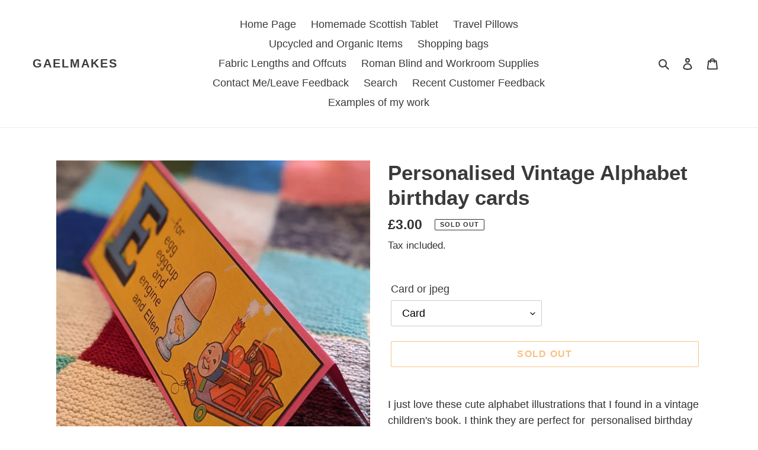

--- FILE ---
content_type: text/html; charset=utf-8
request_url: https://gaelmakes.com/products/personalised-vintage-alphabet-birthday-cards
body_size: 31858
content:
<!doctype html>
<html class="no-js" lang="en">
<head>
  <meta charset="utf-8">
  <meta http-equiv="X-UA-Compatible" content="IE=edge,chrome=1">
  <meta name="viewport" content="width=device-width,initial-scale=1">
  <meta name="theme-color" content="#f18509">

  <link rel="preconnect" href="https://cdn.shopify.com" crossorigin>
  <link rel="preconnect" href="https://fonts.shopifycdn.com" crossorigin>
  <link rel="preconnect" href="https://monorail-edge.shopifysvc.com"><link rel="preload" href="//gaelmakes.com/cdn/shop/t/1/assets/theme.css?v=136619971045174987231618144480" as="style">
  <link rel="preload" as="font" href="" type="font/woff2" crossorigin>
  <link rel="preload" as="font" href="" type="font/woff2" crossorigin>
  <link rel="preload" as="font" href="" type="font/woff2" crossorigin>
  <link rel="preload" href="//gaelmakes.com/cdn/shop/t/1/assets/theme.js?v=20177681164921879581618144481" as="script">
  <link rel="preload" href="//gaelmakes.com/cdn/shop/t/1/assets/lazysizes.js?v=63098554868324070131618144480" as="script"><link rel="canonical" href="https://gaelmakes.com/products/personalised-vintage-alphabet-birthday-cards"><title>Personalised Vintage Alphabet birthday cards
&ndash; Gaelmakes</title><meta name="description" content="I just love these cute alphabet illustrations that I found in a vintage children&#39;s book. I think they are perfect for  personalised birthday cards.  You have a choice of a physical card, where the picture will be edited and printed on glossy photo paper stuck to coloured card, or a jpeg with your choice of name added t"><!-- /snippets/social-meta-tags.liquid -->


<meta property="og:site_name" content="Gaelmakes">
<meta property="og:url" content="https://gaelmakes.com/products/personalised-vintage-alphabet-birthday-cards">
<meta property="og:title" content="Personalised Vintage Alphabet birthday cards">
<meta property="og:type" content="product">
<meta property="og:description" content="I just love these cute alphabet illustrations that I found in a vintage children&#39;s book. I think they are perfect for  personalised birthday cards.  You have a choice of a physical card, where the picture will be edited and printed on glossy photo paper stuck to coloured card, or a jpeg with your choice of name added t"><meta property="og:image" content="http://gaelmakes.com/cdn/shop/products/car074.jpg?v=1643814326">
  <meta property="og:image:secure_url" content="https://gaelmakes.com/cdn/shop/products/car074.jpg?v=1643814326">
  <meta property="og:image:width" content="2318">
  <meta property="og:image:height" content="2318">
  <meta property="og:price:amount" content="1.95">
  <meta property="og:price:currency" content="GBP">



<meta name="twitter:card" content="summary_large_image">
<meta name="twitter:title" content="Personalised Vintage Alphabet birthday cards">
<meta name="twitter:description" content="I just love these cute alphabet illustrations that I found in a vintage children&#39;s book. I think they are perfect for  personalised birthday cards.  You have a choice of a physical card, where the picture will be edited and printed on glossy photo paper stuck to coloured card, or a jpeg with your choice of name added t">

  
<style data-shopify>
:root {
    --color-text: #3a3a3a;
    --color-text-rgb: 58, 58, 58;
    --color-body-text: #333232;
    --color-sale-text: #EA0606;
    --color-small-button-text-border: #3a3a3a;
    --color-text-field: #ffffff;
    --color-text-field-text: #000000;
    --color-text-field-text-rgb: 0, 0, 0;

    --color-btn-primary: #f18509;
    --color-btn-primary-darker: #c06a07;
    --color-btn-primary-text: #ffffff;

    --color-blankstate: rgba(51, 50, 50, 0.35);
    --color-blankstate-border: rgba(51, 50, 50, 0.2);
    --color-blankstate-background: rgba(51, 50, 50, 0.1);

    --color-text-focus:#606060;
    --color-overlay-text-focus:#e6e6e6;
    --color-btn-primary-focus:#c06a07;
    --color-btn-social-focus:#d2d2d2;
    --color-small-button-text-border-focus:#606060;
    --predictive-search-focus:#f2f2f2;

    --color-body: #ffffff;
    --color-bg: #ffffff;
    --color-bg-rgb: 255, 255, 255;
    --color-bg-alt: rgba(51, 50, 50, 0.05);
    --color-bg-currency-selector: rgba(51, 50, 50, 0.2);

    --color-overlay-title-text: #ffffff;
    --color-image-overlay: #685858;
    --color-image-overlay-rgb: 104, 88, 88;--opacity-image-overlay: 0.4;--hover-overlay-opacity: 0.8;

    --color-border: #ebebeb;
    --color-border-form: #cccccc;
    --color-border-form-darker: #b3b3b3;

    --svg-select-icon: url(//gaelmakes.com/cdn/shop/t/1/assets/ico-select.svg?v=29003672709104678581618144494);
    --slick-img-url: url(//gaelmakes.com/cdn/shop/t/1/assets/ajax-loader.gif?v=41356863302472015721618144478);

    --font-weight-body--bold: 700;
    --font-weight-body--bolder: 700;

    --font-stack-header: Helvetica, Arial, sans-serif;
    --font-style-header: normal;
    --font-weight-header: 700;

    --font-stack-body: Helvetica, Arial, sans-serif;
    --font-style-body: normal;
    --font-weight-body: 400;

    --font-size-header: 26;

    --font-size-base: 18;

    --font-h1-desktop: 35;
    --font-h1-mobile: 32;
    --font-h2-desktop: 20;
    --font-h2-mobile: 18;
    --font-h3-mobile: 20;
    --font-h4-desktop: 17;
    --font-h4-mobile: 15;
    --font-h5-desktop: 15;
    --font-h5-mobile: 13;
    --font-h6-desktop: 14;
    --font-h6-mobile: 12;

    --font-mega-title-large-desktop: 65;

    --font-rich-text-large: 20;
    --font-rich-text-small: 15;

    
--color-video-bg: #f2f2f2;

    
    --global-color-image-loader-primary: rgba(58, 58, 58, 0.06);
    --global-color-image-loader-secondary: rgba(58, 58, 58, 0.12);
  }
</style>


  <style>*,::after,::before{box-sizing:border-box}body{margin:0}body,html{background-color:var(--color-body)}body,button{font-size:calc(var(--font-size-base) * 1px);font-family:var(--font-stack-body);font-style:var(--font-style-body);font-weight:var(--font-weight-body);color:var(--color-text);line-height:1.5}body,button{-webkit-font-smoothing:antialiased;-webkit-text-size-adjust:100%}.border-bottom{border-bottom:1px solid var(--color-border)}.btn--link{background-color:transparent;border:0;margin:0;color:var(--color-text);text-align:left}.text-right{text-align:right}.icon{display:inline-block;width:20px;height:20px;vertical-align:middle;fill:currentColor}.icon__fallback-text,.visually-hidden{position:absolute!important;overflow:hidden;clip:rect(0 0 0 0);height:1px;width:1px;margin:-1px;padding:0;border:0}svg.icon:not(.icon--full-color) circle,svg.icon:not(.icon--full-color) ellipse,svg.icon:not(.icon--full-color) g,svg.icon:not(.icon--full-color) line,svg.icon:not(.icon--full-color) path,svg.icon:not(.icon--full-color) polygon,svg.icon:not(.icon--full-color) polyline,svg.icon:not(.icon--full-color) rect,symbol.icon:not(.icon--full-color) circle,symbol.icon:not(.icon--full-color) ellipse,symbol.icon:not(.icon--full-color) g,symbol.icon:not(.icon--full-color) line,symbol.icon:not(.icon--full-color) path,symbol.icon:not(.icon--full-color) polygon,symbol.icon:not(.icon--full-color) polyline,symbol.icon:not(.icon--full-color) rect{fill:inherit;stroke:inherit}li{list-style:none}.list--inline{padding:0;margin:0}.list--inline>li{display:inline-block;margin-bottom:0;vertical-align:middle}a{color:var(--color-text);text-decoration:none}.h1,.h2,h1,h2{margin:0 0 17.5px;font-family:var(--font-stack-header);font-style:var(--font-style-header);font-weight:var(--font-weight-header);line-height:1.2;overflow-wrap:break-word;word-wrap:break-word}.h1 a,.h2 a,h1 a,h2 a{color:inherit;text-decoration:none;font-weight:inherit}.h1,h1{font-size:calc(((var(--font-h1-desktop))/ (var(--font-size-base))) * 1em);text-transform:none;letter-spacing:0}@media only screen and (max-width:749px){.h1,h1{font-size:calc(((var(--font-h1-mobile))/ (var(--font-size-base))) * 1em)}}.h2,h2{font-size:calc(((var(--font-h2-desktop))/ (var(--font-size-base))) * 1em);text-transform:uppercase;letter-spacing:.1em}@media only screen and (max-width:749px){.h2,h2{font-size:calc(((var(--font-h2-mobile))/ (var(--font-size-base))) * 1em)}}p{color:var(--color-body-text);margin:0 0 19.44444px}@media only screen and (max-width:749px){p{font-size:calc(((var(--font-size-base) - 1)/ (var(--font-size-base))) * 1em)}}p:last-child{margin-bottom:0}@media only screen and (max-width:749px){.small--hide{display:none!important}}.grid{list-style:none;margin:0;padding:0;margin-left:-30px}.grid::after{content:'';display:table;clear:both}@media only screen and (max-width:749px){.grid{margin-left:-22px}}.grid::after{content:'';display:table;clear:both}.grid--no-gutters{margin-left:0}.grid--no-gutters .grid__item{padding-left:0}.grid--table{display:table;table-layout:fixed;width:100%}.grid--table>.grid__item{float:none;display:table-cell;vertical-align:middle}.grid__item{float:left;padding-left:30px;width:100%}@media only screen and (max-width:749px){.grid__item{padding-left:22px}}.grid__item[class*="--push"]{position:relative}@media only screen and (min-width:750px){.medium-up--one-quarter{width:25%}.medium-up--push-one-third{width:33.33%}.medium-up--one-half{width:50%}.medium-up--push-one-third{left:33.33%;position:relative}}.site-header{position:relative;background-color:var(--color-body)}@media only screen and (max-width:749px){.site-header{border-bottom:1px solid var(--color-border)}}@media only screen and (min-width:750px){.site-header{padding:0 55px}.site-header.logo--center{padding-top:30px}}.site-header__logo{margin:15px 0}.logo-align--center .site-header__logo{text-align:center;margin:0 auto}@media only screen and (max-width:749px){.logo-align--center .site-header__logo{text-align:left;margin:15px 0}}@media only screen and (max-width:749px){.site-header__logo{padding-left:22px;text-align:left}.site-header__logo img{margin:0}}.site-header__logo-link{display:inline-block;word-break:break-word}@media only screen and (min-width:750px){.logo-align--center .site-header__logo-link{margin:0 auto}}.site-header__logo-image{display:block}@media only screen and (min-width:750px){.site-header__logo-image{margin:0 auto}}.site-header__logo-image img{width:100%}.site-header__logo-image--centered img{margin:0 auto}.site-header__logo img{display:block}.site-header__icons{position:relative;white-space:nowrap}@media only screen and (max-width:749px){.site-header__icons{width:auto;padding-right:13px}.site-header__icons .btn--link,.site-header__icons .site-header__cart{font-size:calc(((var(--font-size-base))/ (var(--font-size-base))) * 1em)}}.site-header__icons-wrapper{position:relative;display:-webkit-flex;display:-ms-flexbox;display:flex;width:100%;-ms-flex-align:center;-webkit-align-items:center;-moz-align-items:center;-ms-align-items:center;-o-align-items:center;align-items:center;-webkit-justify-content:flex-end;-ms-justify-content:flex-end;justify-content:flex-end}.site-header__account,.site-header__cart,.site-header__search{position:relative}.site-header__search.site-header__icon{display:none}@media only screen and (min-width:1400px){.site-header__search.site-header__icon{display:block}}.site-header__search-toggle{display:block}@media only screen and (min-width:750px){.site-header__account,.site-header__cart{padding:10px 11px}}.site-header__cart-title,.site-header__search-title{position:absolute!important;overflow:hidden;clip:rect(0 0 0 0);height:1px;width:1px;margin:-1px;padding:0;border:0;display:block;vertical-align:middle}.site-header__cart-title{margin-right:3px}.site-header__cart-count{display:flex;align-items:center;justify-content:center;position:absolute;right:.4rem;top:.2rem;font-weight:700;background-color:var(--color-btn-primary);color:var(--color-btn-primary-text);border-radius:50%;min-width:1em;height:1em}.site-header__cart-count span{font-family:HelveticaNeue,"Helvetica Neue",Helvetica,Arial,sans-serif;font-size:calc(11em / 16);line-height:1}@media only screen and (max-width:749px){.site-header__cart-count{top:calc(7em / 16);right:0;border-radius:50%;min-width:calc(19em / 16);height:calc(19em / 16)}}@media only screen and (max-width:749px){.site-header__cart-count span{padding:.25em calc(6em / 16);font-size:12px}}.site-header__menu{display:none}@media only screen and (max-width:749px){.site-header__icon{display:inline-block;vertical-align:middle;padding:10px 11px;margin:0}}@media only screen and (min-width:750px){.site-header__icon .icon-search{margin-right:3px}}.announcement-bar{z-index:10;position:relative;text-align:center;border-bottom:1px solid transparent;padding:2px}.announcement-bar__link{display:block}.announcement-bar__message{display:block;padding:11px 22px;font-size:calc(((16)/ (var(--font-size-base))) * 1em);font-weight:var(--font-weight-header)}@media only screen and (min-width:750px){.announcement-bar__message{padding-left:55px;padding-right:55px}}.site-nav{position:relative;padding:0;text-align:center;margin:25px 0}.site-nav a{padding:3px 10px}.site-nav__link{display:block;white-space:nowrap}.site-nav--centered .site-nav__link{padding-top:0}.site-nav__link .icon-chevron-down{width:calc(8em / 16);height:calc(8em / 16);margin-left:.5rem}.site-nav__label{border-bottom:1px solid transparent}.site-nav__link--active .site-nav__label{border-bottom-color:var(--color-text)}.site-nav__link--button{border:none;background-color:transparent;padding:3px 10px}.site-header__mobile-nav{z-index:11;position:relative;background-color:var(--color-body)}@media only screen and (max-width:749px){.site-header__mobile-nav{display:-webkit-flex;display:-ms-flexbox;display:flex;width:100%;-ms-flex-align:center;-webkit-align-items:center;-moz-align-items:center;-ms-align-items:center;-o-align-items:center;align-items:center}}.mobile-nav--open .icon-close{display:none}.main-content{opacity:0}.main-content .shopify-section{display:none}.main-content .shopify-section:first-child{display:inherit}.critical-hidden{display:none}</style>

  <script>
    window.performance.mark('debut:theme_stylesheet_loaded.start');

    function onLoadStylesheet() {
      performance.mark('debut:theme_stylesheet_loaded.end');
      performance.measure('debut:theme_stylesheet_loaded', 'debut:theme_stylesheet_loaded.start', 'debut:theme_stylesheet_loaded.end');

      var url = "//gaelmakes.com/cdn/shop/t/1/assets/theme.css?v=136619971045174987231618144480";
      var link = document.querySelector('link[href="' + url + '"]');
      link.loaded = true;
      link.dispatchEvent(new Event('load'));
    }
  </script>

  <link rel="stylesheet" href="//gaelmakes.com/cdn/shop/t/1/assets/theme.css?v=136619971045174987231618144480" type="text/css" media="print" onload="this.media='all';onLoadStylesheet()">

  <style>
    
    
    
    
    
    
  </style>

  <script>
    var theme = {
      breakpoints: {
        medium: 750,
        large: 990,
        widescreen: 1400
      },
      strings: {
        addToCart: "Add to cart",
        soldOut: "Sold out",
        unavailable: "Unavailable",
        regularPrice: "Regular price",
        salePrice: "Sale price",
        sale: "Sale",
        fromLowestPrice: "from [price]",
        vendor: "Vendor",
        showMore: "Show More",
        showLess: "Show Less",
        searchFor: "Search for",
        addressError: "Error looking up that address",
        addressNoResults: "No results for that address",
        addressQueryLimit: "You have exceeded the Google API usage limit. Consider upgrading to a \u003ca href=\"https:\/\/developers.google.com\/maps\/premium\/usage-limits\"\u003ePremium Plan\u003c\/a\u003e.",
        authError: "There was a problem authenticating your Google Maps account.",
        newWindow: "Opens in a new window.",
        external: "Opens external website.",
        newWindowExternal: "Opens external website in a new window.",
        removeLabel: "Remove [product]",
        update: "Update",
        quantity: "Quantity",
        discountedTotal: "Discounted total",
        regularTotal: "Regular total",
        priceColumn: "See Price column for discount details.",
        quantityMinimumMessage: "Quantity must be 1 or more",
        cartError: "There was an error while updating your cart. Please try again.",
        removedItemMessage: "Removed \u003cspan class=\"cart__removed-product-details\"\u003e([quantity]) [link]\u003c\/span\u003e from your cart.",
        unitPrice: "Unit price",
        unitPriceSeparator: "per",
        oneCartCount: "1 item",
        otherCartCount: "[count] items",
        quantityLabel: "Quantity: [count]",
        products: "Products",
        loading: "Loading",
        number_of_results: "[result_number] of [results_count]",
        number_of_results_found: "[results_count] results found",
        one_result_found: "1 result found"
      },
      moneyFormat: "£{{amount}}",
      moneyFormatWithCurrency: "£{{amount}} GBP",
      settings: {
        predictiveSearchEnabled: false,
        predictiveSearchShowPrice: false,
        predictiveSearchShowVendor: false
      },
      stylesheet: "//gaelmakes.com/cdn/shop/t/1/assets/theme.css?v=136619971045174987231618144480"
    }

    document.documentElement.className = document.documentElement.className.replace('no-js', 'js');
  </script><script src="//gaelmakes.com/cdn/shop/t/1/assets/theme.js?v=20177681164921879581618144481" defer="defer"></script>
  <script src="//gaelmakes.com/cdn/shop/t/1/assets/lazysizes.js?v=63098554868324070131618144480" async="async"></script>

  <script type="text/javascript">
    if (window.MSInputMethodContext && document.documentMode) {
      var scripts = document.getElementsByTagName('script')[0];
      var polyfill = document.createElement("script");
      polyfill.defer = true;
      polyfill.src = "//gaelmakes.com/cdn/shop/t/1/assets/ie11CustomProperties.min.js?v=146208399201472936201618144479";

      scripts.parentNode.insertBefore(polyfill, scripts);
    }
  </script>

  <script>window.performance && window.performance.mark && window.performance.mark('shopify.content_for_header.start');</script><meta id="shopify-digital-wallet" name="shopify-digital-wallet" content="/56226939069/digital_wallets/dialog">
<meta name="shopify-checkout-api-token" content="80f565815338ad72c648deef190009cd">
<link rel="alternate" type="application/json+oembed" href="https://gaelmakes.com/products/personalised-vintage-alphabet-birthday-cards.oembed">
<script async="async" src="/checkouts/internal/preloads.js?locale=en-GB"></script>
<link rel="preconnect" href="https://shop.app" crossorigin="anonymous">
<script async="async" src="https://shop.app/checkouts/internal/preloads.js?locale=en-GB&shop_id=56226939069" crossorigin="anonymous"></script>
<script id="apple-pay-shop-capabilities" type="application/json">{"shopId":56226939069,"countryCode":"GB","currencyCode":"GBP","merchantCapabilities":["supports3DS"],"merchantId":"gid:\/\/shopify\/Shop\/56226939069","merchantName":"Gaelmakes","requiredBillingContactFields":["postalAddress","email","phone"],"requiredShippingContactFields":["postalAddress","email","phone"],"shippingType":"shipping","supportedNetworks":["visa","maestro","masterCard","amex","discover","elo"],"total":{"type":"pending","label":"Gaelmakes","amount":"1.00"},"shopifyPaymentsEnabled":true,"supportsSubscriptions":true}</script>
<script id="shopify-features" type="application/json">{"accessToken":"80f565815338ad72c648deef190009cd","betas":["rich-media-storefront-analytics"],"domain":"gaelmakes.com","predictiveSearch":true,"shopId":56226939069,"locale":"en"}</script>
<script>var Shopify = Shopify || {};
Shopify.shop = "gaelallan.myshopify.com";
Shopify.locale = "en";
Shopify.currency = {"active":"GBP","rate":"1.0"};
Shopify.country = "GB";
Shopify.theme = {"name":"Debut","id":121940148413,"schema_name":"Debut","schema_version":"17.12.0","theme_store_id":796,"role":"main"};
Shopify.theme.handle = "null";
Shopify.theme.style = {"id":null,"handle":null};
Shopify.cdnHost = "gaelmakes.com/cdn";
Shopify.routes = Shopify.routes || {};
Shopify.routes.root = "/";</script>
<script type="module">!function(o){(o.Shopify=o.Shopify||{}).modules=!0}(window);</script>
<script>!function(o){function n(){var o=[];function n(){o.push(Array.prototype.slice.apply(arguments))}return n.q=o,n}var t=o.Shopify=o.Shopify||{};t.loadFeatures=n(),t.autoloadFeatures=n()}(window);</script>
<script>
  window.ShopifyPay = window.ShopifyPay || {};
  window.ShopifyPay.apiHost = "shop.app\/pay";
  window.ShopifyPay.redirectState = null;
</script>
<script id="shop-js-analytics" type="application/json">{"pageType":"product"}</script>
<script defer="defer" async type="module" src="//gaelmakes.com/cdn/shopifycloud/shop-js/modules/v2/client.init-shop-cart-sync_BN7fPSNr.en.esm.js"></script>
<script defer="defer" async type="module" src="//gaelmakes.com/cdn/shopifycloud/shop-js/modules/v2/chunk.common_Cbph3Kss.esm.js"></script>
<script defer="defer" async type="module" src="//gaelmakes.com/cdn/shopifycloud/shop-js/modules/v2/chunk.modal_DKumMAJ1.esm.js"></script>
<script type="module">
  await import("//gaelmakes.com/cdn/shopifycloud/shop-js/modules/v2/client.init-shop-cart-sync_BN7fPSNr.en.esm.js");
await import("//gaelmakes.com/cdn/shopifycloud/shop-js/modules/v2/chunk.common_Cbph3Kss.esm.js");
await import("//gaelmakes.com/cdn/shopifycloud/shop-js/modules/v2/chunk.modal_DKumMAJ1.esm.js");

  window.Shopify.SignInWithShop?.initShopCartSync?.({"fedCMEnabled":true,"windoidEnabled":true});

</script>
<script>
  window.Shopify = window.Shopify || {};
  if (!window.Shopify.featureAssets) window.Shopify.featureAssets = {};
  window.Shopify.featureAssets['shop-js'] = {"shop-cart-sync":["modules/v2/client.shop-cart-sync_CJVUk8Jm.en.esm.js","modules/v2/chunk.common_Cbph3Kss.esm.js","modules/v2/chunk.modal_DKumMAJ1.esm.js"],"init-fed-cm":["modules/v2/client.init-fed-cm_7Fvt41F4.en.esm.js","modules/v2/chunk.common_Cbph3Kss.esm.js","modules/v2/chunk.modal_DKumMAJ1.esm.js"],"init-shop-email-lookup-coordinator":["modules/v2/client.init-shop-email-lookup-coordinator_Cc088_bR.en.esm.js","modules/v2/chunk.common_Cbph3Kss.esm.js","modules/v2/chunk.modal_DKumMAJ1.esm.js"],"init-windoid":["modules/v2/client.init-windoid_hPopwJRj.en.esm.js","modules/v2/chunk.common_Cbph3Kss.esm.js","modules/v2/chunk.modal_DKumMAJ1.esm.js"],"shop-button":["modules/v2/client.shop-button_B0jaPSNF.en.esm.js","modules/v2/chunk.common_Cbph3Kss.esm.js","modules/v2/chunk.modal_DKumMAJ1.esm.js"],"shop-cash-offers":["modules/v2/client.shop-cash-offers_DPIskqss.en.esm.js","modules/v2/chunk.common_Cbph3Kss.esm.js","modules/v2/chunk.modal_DKumMAJ1.esm.js"],"shop-toast-manager":["modules/v2/client.shop-toast-manager_CK7RT69O.en.esm.js","modules/v2/chunk.common_Cbph3Kss.esm.js","modules/v2/chunk.modal_DKumMAJ1.esm.js"],"init-shop-cart-sync":["modules/v2/client.init-shop-cart-sync_BN7fPSNr.en.esm.js","modules/v2/chunk.common_Cbph3Kss.esm.js","modules/v2/chunk.modal_DKumMAJ1.esm.js"],"init-customer-accounts-sign-up":["modules/v2/client.init-customer-accounts-sign-up_CfPf4CXf.en.esm.js","modules/v2/client.shop-login-button_DeIztwXF.en.esm.js","modules/v2/chunk.common_Cbph3Kss.esm.js","modules/v2/chunk.modal_DKumMAJ1.esm.js"],"pay-button":["modules/v2/client.pay-button_CgIwFSYN.en.esm.js","modules/v2/chunk.common_Cbph3Kss.esm.js","modules/v2/chunk.modal_DKumMAJ1.esm.js"],"init-customer-accounts":["modules/v2/client.init-customer-accounts_DQ3x16JI.en.esm.js","modules/v2/client.shop-login-button_DeIztwXF.en.esm.js","modules/v2/chunk.common_Cbph3Kss.esm.js","modules/v2/chunk.modal_DKumMAJ1.esm.js"],"avatar":["modules/v2/client.avatar_BTnouDA3.en.esm.js"],"init-shop-for-new-customer-accounts":["modules/v2/client.init-shop-for-new-customer-accounts_CsZy_esa.en.esm.js","modules/v2/client.shop-login-button_DeIztwXF.en.esm.js","modules/v2/chunk.common_Cbph3Kss.esm.js","modules/v2/chunk.modal_DKumMAJ1.esm.js"],"shop-follow-button":["modules/v2/client.shop-follow-button_BRMJjgGd.en.esm.js","modules/v2/chunk.common_Cbph3Kss.esm.js","modules/v2/chunk.modal_DKumMAJ1.esm.js"],"checkout-modal":["modules/v2/client.checkout-modal_B9Drz_yf.en.esm.js","modules/v2/chunk.common_Cbph3Kss.esm.js","modules/v2/chunk.modal_DKumMAJ1.esm.js"],"shop-login-button":["modules/v2/client.shop-login-button_DeIztwXF.en.esm.js","modules/v2/chunk.common_Cbph3Kss.esm.js","modules/v2/chunk.modal_DKumMAJ1.esm.js"],"lead-capture":["modules/v2/client.lead-capture_DXYzFM3R.en.esm.js","modules/v2/chunk.common_Cbph3Kss.esm.js","modules/v2/chunk.modal_DKumMAJ1.esm.js"],"shop-login":["modules/v2/client.shop-login_CA5pJqmO.en.esm.js","modules/v2/chunk.common_Cbph3Kss.esm.js","modules/v2/chunk.modal_DKumMAJ1.esm.js"],"payment-terms":["modules/v2/client.payment-terms_BxzfvcZJ.en.esm.js","modules/v2/chunk.common_Cbph3Kss.esm.js","modules/v2/chunk.modal_DKumMAJ1.esm.js"]};
</script>
<script id="__st">var __st={"a":56226939069,"offset":0,"reqid":"00ceed47-b53a-4bef-8891-8bef7221f900-1769908008","pageurl":"gaelmakes.com\/products\/personalised-vintage-alphabet-birthday-cards","u":"1e22baf84beb","p":"product","rtyp":"product","rid":7143563460797};</script>
<script>window.ShopifyPaypalV4VisibilityTracking = true;</script>
<script id="captcha-bootstrap">!function(){'use strict';const t='contact',e='account',n='new_comment',o=[[t,t],['blogs',n],['comments',n],[t,'customer']],c=[[e,'customer_login'],[e,'guest_login'],[e,'recover_customer_password'],[e,'create_customer']],r=t=>t.map((([t,e])=>`form[action*='/${t}']:not([data-nocaptcha='true']) input[name='form_type'][value='${e}']`)).join(','),a=t=>()=>t?[...document.querySelectorAll(t)].map((t=>t.form)):[];function s(){const t=[...o],e=r(t);return a(e)}const i='password',u='form_key',d=['recaptcha-v3-token','g-recaptcha-response','h-captcha-response',i],f=()=>{try{return window.sessionStorage}catch{return}},m='__shopify_v',_=t=>t.elements[u];function p(t,e,n=!1){try{const o=window.sessionStorage,c=JSON.parse(o.getItem(e)),{data:r}=function(t){const{data:e,action:n}=t;return t[m]||n?{data:e,action:n}:{data:t,action:n}}(c);for(const[e,n]of Object.entries(r))t.elements[e]&&(t.elements[e].value=n);n&&o.removeItem(e)}catch(o){console.error('form repopulation failed',{error:o})}}const l='form_type',E='cptcha';function T(t){t.dataset[E]=!0}const w=window,h=w.document,L='Shopify',v='ce_forms',y='captcha';let A=!1;((t,e)=>{const n=(g='f06e6c50-85a8-45c8-87d0-21a2b65856fe',I='https://cdn.shopify.com/shopifycloud/storefront-forms-hcaptcha/ce_storefront_forms_captcha_hcaptcha.v1.5.2.iife.js',D={infoText:'Protected by hCaptcha',privacyText:'Privacy',termsText:'Terms'},(t,e,n)=>{const o=w[L][v],c=o.bindForm;if(c)return c(t,g,e,D).then(n);var r;o.q.push([[t,g,e,D],n]),r=I,A||(h.body.append(Object.assign(h.createElement('script'),{id:'captcha-provider',async:!0,src:r})),A=!0)});var g,I,D;w[L]=w[L]||{},w[L][v]=w[L][v]||{},w[L][v].q=[],w[L][y]=w[L][y]||{},w[L][y].protect=function(t,e){n(t,void 0,e),T(t)},Object.freeze(w[L][y]),function(t,e,n,w,h,L){const[v,y,A,g]=function(t,e,n){const i=e?o:[],u=t?c:[],d=[...i,...u],f=r(d),m=r(i),_=r(d.filter((([t,e])=>n.includes(e))));return[a(f),a(m),a(_),s()]}(w,h,L),I=t=>{const e=t.target;return e instanceof HTMLFormElement?e:e&&e.form},D=t=>v().includes(t);t.addEventListener('submit',(t=>{const e=I(t);if(!e)return;const n=D(e)&&!e.dataset.hcaptchaBound&&!e.dataset.recaptchaBound,o=_(e),c=g().includes(e)&&(!o||!o.value);(n||c)&&t.preventDefault(),c&&!n&&(function(t){try{if(!f())return;!function(t){const e=f();if(!e)return;const n=_(t);if(!n)return;const o=n.value;o&&e.removeItem(o)}(t);const e=Array.from(Array(32),(()=>Math.random().toString(36)[2])).join('');!function(t,e){_(t)||t.append(Object.assign(document.createElement('input'),{type:'hidden',name:u})),t.elements[u].value=e}(t,e),function(t,e){const n=f();if(!n)return;const o=[...t.querySelectorAll(`input[type='${i}']`)].map((({name:t})=>t)),c=[...d,...o],r={};for(const[a,s]of new FormData(t).entries())c.includes(a)||(r[a]=s);n.setItem(e,JSON.stringify({[m]:1,action:t.action,data:r}))}(t,e)}catch(e){console.error('failed to persist form',e)}}(e),e.submit())}));const S=(t,e)=>{t&&!t.dataset[E]&&(n(t,e.some((e=>e===t))),T(t))};for(const o of['focusin','change'])t.addEventListener(o,(t=>{const e=I(t);D(e)&&S(e,y())}));const B=e.get('form_key'),M=e.get(l),P=B&&M;t.addEventListener('DOMContentLoaded',(()=>{const t=y();if(P)for(const e of t)e.elements[l].value===M&&p(e,B);[...new Set([...A(),...v().filter((t=>'true'===t.dataset.shopifyCaptcha))])].forEach((e=>S(e,t)))}))}(h,new URLSearchParams(w.location.search),n,t,e,['guest_login'])})(!0,!0)}();</script>
<script integrity="sha256-4kQ18oKyAcykRKYeNunJcIwy7WH5gtpwJnB7kiuLZ1E=" data-source-attribution="shopify.loadfeatures" defer="defer" src="//gaelmakes.com/cdn/shopifycloud/storefront/assets/storefront/load_feature-a0a9edcb.js" crossorigin="anonymous"></script>
<script crossorigin="anonymous" defer="defer" src="//gaelmakes.com/cdn/shopifycloud/storefront/assets/shopify_pay/storefront-65b4c6d7.js?v=20250812"></script>
<script data-source-attribution="shopify.dynamic_checkout.dynamic.init">var Shopify=Shopify||{};Shopify.PaymentButton=Shopify.PaymentButton||{isStorefrontPortableWallets:!0,init:function(){window.Shopify.PaymentButton.init=function(){};var t=document.createElement("script");t.src="https://gaelmakes.com/cdn/shopifycloud/portable-wallets/latest/portable-wallets.en.js",t.type="module",document.head.appendChild(t)}};
</script>
<script data-source-attribution="shopify.dynamic_checkout.buyer_consent">
  function portableWalletsHideBuyerConsent(e){var t=document.getElementById("shopify-buyer-consent"),n=document.getElementById("shopify-subscription-policy-button");t&&n&&(t.classList.add("hidden"),t.setAttribute("aria-hidden","true"),n.removeEventListener("click",e))}function portableWalletsShowBuyerConsent(e){var t=document.getElementById("shopify-buyer-consent"),n=document.getElementById("shopify-subscription-policy-button");t&&n&&(t.classList.remove("hidden"),t.removeAttribute("aria-hidden"),n.addEventListener("click",e))}window.Shopify?.PaymentButton&&(window.Shopify.PaymentButton.hideBuyerConsent=portableWalletsHideBuyerConsent,window.Shopify.PaymentButton.showBuyerConsent=portableWalletsShowBuyerConsent);
</script>
<script>
  function portableWalletsCleanup(e){e&&e.src&&console.error("Failed to load portable wallets script "+e.src);var t=document.querySelectorAll("shopify-accelerated-checkout .shopify-payment-button__skeleton, shopify-accelerated-checkout-cart .wallet-cart-button__skeleton"),e=document.getElementById("shopify-buyer-consent");for(let e=0;e<t.length;e++)t[e].remove();e&&e.remove()}function portableWalletsNotLoadedAsModule(e){e instanceof ErrorEvent&&"string"==typeof e.message&&e.message.includes("import.meta")&&"string"==typeof e.filename&&e.filename.includes("portable-wallets")&&(window.removeEventListener("error",portableWalletsNotLoadedAsModule),window.Shopify.PaymentButton.failedToLoad=e,"loading"===document.readyState?document.addEventListener("DOMContentLoaded",window.Shopify.PaymentButton.init):window.Shopify.PaymentButton.init())}window.addEventListener("error",portableWalletsNotLoadedAsModule);
</script>

<script type="module" src="https://gaelmakes.com/cdn/shopifycloud/portable-wallets/latest/portable-wallets.en.js" onError="portableWalletsCleanup(this)" crossorigin="anonymous"></script>
<script nomodule>
  document.addEventListener("DOMContentLoaded", portableWalletsCleanup);
</script>

<link id="shopify-accelerated-checkout-styles" rel="stylesheet" media="screen" href="https://gaelmakes.com/cdn/shopifycloud/portable-wallets/latest/accelerated-checkout-backwards-compat.css" crossorigin="anonymous">
<style id="shopify-accelerated-checkout-cart">
        #shopify-buyer-consent {
  margin-top: 1em;
  display: inline-block;
  width: 100%;
}

#shopify-buyer-consent.hidden {
  display: none;
}

#shopify-subscription-policy-button {
  background: none;
  border: none;
  padding: 0;
  text-decoration: underline;
  font-size: inherit;
  cursor: pointer;
}

#shopify-subscription-policy-button::before {
  box-shadow: none;
}

      </style>

<script>window.performance && window.performance.mark && window.performance.mark('shopify.content_for_header.end');</script>
<link href="https://monorail-edge.shopifysvc.com" rel="dns-prefetch">
<script>(function(){if ("sendBeacon" in navigator && "performance" in window) {try {var session_token_from_headers = performance.getEntriesByType('navigation')[0].serverTiming.find(x => x.name == '_s').description;} catch {var session_token_from_headers = undefined;}var session_cookie_matches = document.cookie.match(/_shopify_s=([^;]*)/);var session_token_from_cookie = session_cookie_matches && session_cookie_matches.length === 2 ? session_cookie_matches[1] : "";var session_token = session_token_from_headers || session_token_from_cookie || "";function handle_abandonment_event(e) {var entries = performance.getEntries().filter(function(entry) {return /monorail-edge.shopifysvc.com/.test(entry.name);});if (!window.abandonment_tracked && entries.length === 0) {window.abandonment_tracked = true;var currentMs = Date.now();var navigation_start = performance.timing.navigationStart;var payload = {shop_id: 56226939069,url: window.location.href,navigation_start,duration: currentMs - navigation_start,session_token,page_type: "product"};window.navigator.sendBeacon("https://monorail-edge.shopifysvc.com/v1/produce", JSON.stringify({schema_id: "online_store_buyer_site_abandonment/1.1",payload: payload,metadata: {event_created_at_ms: currentMs,event_sent_at_ms: currentMs}}));}}window.addEventListener('pagehide', handle_abandonment_event);}}());</script>
<script id="web-pixels-manager-setup">(function e(e,d,r,n,o){if(void 0===o&&(o={}),!Boolean(null===(a=null===(i=window.Shopify)||void 0===i?void 0:i.analytics)||void 0===a?void 0:a.replayQueue)){var i,a;window.Shopify=window.Shopify||{};var t=window.Shopify;t.analytics=t.analytics||{};var s=t.analytics;s.replayQueue=[],s.publish=function(e,d,r){return s.replayQueue.push([e,d,r]),!0};try{self.performance.mark("wpm:start")}catch(e){}var l=function(){var e={modern:/Edge?\/(1{2}[4-9]|1[2-9]\d|[2-9]\d{2}|\d{4,})\.\d+(\.\d+|)|Firefox\/(1{2}[4-9]|1[2-9]\d|[2-9]\d{2}|\d{4,})\.\d+(\.\d+|)|Chrom(ium|e)\/(9{2}|\d{3,})\.\d+(\.\d+|)|(Maci|X1{2}).+ Version\/(15\.\d+|(1[6-9]|[2-9]\d|\d{3,})\.\d+)([,.]\d+|)( \(\w+\)|)( Mobile\/\w+|) Safari\/|Chrome.+OPR\/(9{2}|\d{3,})\.\d+\.\d+|(CPU[ +]OS|iPhone[ +]OS|CPU[ +]iPhone|CPU IPhone OS|CPU iPad OS)[ +]+(15[._]\d+|(1[6-9]|[2-9]\d|\d{3,})[._]\d+)([._]\d+|)|Android:?[ /-](13[3-9]|1[4-9]\d|[2-9]\d{2}|\d{4,})(\.\d+|)(\.\d+|)|Android.+Firefox\/(13[5-9]|1[4-9]\d|[2-9]\d{2}|\d{4,})\.\d+(\.\d+|)|Android.+Chrom(ium|e)\/(13[3-9]|1[4-9]\d|[2-9]\d{2}|\d{4,})\.\d+(\.\d+|)|SamsungBrowser\/([2-9]\d|\d{3,})\.\d+/,legacy:/Edge?\/(1[6-9]|[2-9]\d|\d{3,})\.\d+(\.\d+|)|Firefox\/(5[4-9]|[6-9]\d|\d{3,})\.\d+(\.\d+|)|Chrom(ium|e)\/(5[1-9]|[6-9]\d|\d{3,})\.\d+(\.\d+|)([\d.]+$|.*Safari\/(?![\d.]+ Edge\/[\d.]+$))|(Maci|X1{2}).+ Version\/(10\.\d+|(1[1-9]|[2-9]\d|\d{3,})\.\d+)([,.]\d+|)( \(\w+\)|)( Mobile\/\w+|) Safari\/|Chrome.+OPR\/(3[89]|[4-9]\d|\d{3,})\.\d+\.\d+|(CPU[ +]OS|iPhone[ +]OS|CPU[ +]iPhone|CPU IPhone OS|CPU iPad OS)[ +]+(10[._]\d+|(1[1-9]|[2-9]\d|\d{3,})[._]\d+)([._]\d+|)|Android:?[ /-](13[3-9]|1[4-9]\d|[2-9]\d{2}|\d{4,})(\.\d+|)(\.\d+|)|Mobile Safari.+OPR\/([89]\d|\d{3,})\.\d+\.\d+|Android.+Firefox\/(13[5-9]|1[4-9]\d|[2-9]\d{2}|\d{4,})\.\d+(\.\d+|)|Android.+Chrom(ium|e)\/(13[3-9]|1[4-9]\d|[2-9]\d{2}|\d{4,})\.\d+(\.\d+|)|Android.+(UC? ?Browser|UCWEB|U3)[ /]?(15\.([5-9]|\d{2,})|(1[6-9]|[2-9]\d|\d{3,})\.\d+)\.\d+|SamsungBrowser\/(5\.\d+|([6-9]|\d{2,})\.\d+)|Android.+MQ{2}Browser\/(14(\.(9|\d{2,})|)|(1[5-9]|[2-9]\d|\d{3,})(\.\d+|))(\.\d+|)|K[Aa][Ii]OS\/(3\.\d+|([4-9]|\d{2,})\.\d+)(\.\d+|)/},d=e.modern,r=e.legacy,n=navigator.userAgent;return n.match(d)?"modern":n.match(r)?"legacy":"unknown"}(),u="modern"===l?"modern":"legacy",c=(null!=n?n:{modern:"",legacy:""})[u],f=function(e){return[e.baseUrl,"/wpm","/b",e.hashVersion,"modern"===e.buildTarget?"m":"l",".js"].join("")}({baseUrl:d,hashVersion:r,buildTarget:u}),m=function(e){var d=e.version,r=e.bundleTarget,n=e.surface,o=e.pageUrl,i=e.monorailEndpoint;return{emit:function(e){var a=e.status,t=e.errorMsg,s=(new Date).getTime(),l=JSON.stringify({metadata:{event_sent_at_ms:s},events:[{schema_id:"web_pixels_manager_load/3.1",payload:{version:d,bundle_target:r,page_url:o,status:a,surface:n,error_msg:t},metadata:{event_created_at_ms:s}}]});if(!i)return console&&console.warn&&console.warn("[Web Pixels Manager] No Monorail endpoint provided, skipping logging."),!1;try{return self.navigator.sendBeacon.bind(self.navigator)(i,l)}catch(e){}var u=new XMLHttpRequest;try{return u.open("POST",i,!0),u.setRequestHeader("Content-Type","text/plain"),u.send(l),!0}catch(e){return console&&console.warn&&console.warn("[Web Pixels Manager] Got an unhandled error while logging to Monorail."),!1}}}}({version:r,bundleTarget:l,surface:e.surface,pageUrl:self.location.href,monorailEndpoint:e.monorailEndpoint});try{o.browserTarget=l,function(e){var d=e.src,r=e.async,n=void 0===r||r,o=e.onload,i=e.onerror,a=e.sri,t=e.scriptDataAttributes,s=void 0===t?{}:t,l=document.createElement("script"),u=document.querySelector("head"),c=document.querySelector("body");if(l.async=n,l.src=d,a&&(l.integrity=a,l.crossOrigin="anonymous"),s)for(var f in s)if(Object.prototype.hasOwnProperty.call(s,f))try{l.dataset[f]=s[f]}catch(e){}if(o&&l.addEventListener("load",o),i&&l.addEventListener("error",i),u)u.appendChild(l);else{if(!c)throw new Error("Did not find a head or body element to append the script");c.appendChild(l)}}({src:f,async:!0,onload:function(){if(!function(){var e,d;return Boolean(null===(d=null===(e=window.Shopify)||void 0===e?void 0:e.analytics)||void 0===d?void 0:d.initialized)}()){var d=window.webPixelsManager.init(e)||void 0;if(d){var r=window.Shopify.analytics;r.replayQueue.forEach((function(e){var r=e[0],n=e[1],o=e[2];d.publishCustomEvent(r,n,o)})),r.replayQueue=[],r.publish=d.publishCustomEvent,r.visitor=d.visitor,r.initialized=!0}}},onerror:function(){return m.emit({status:"failed",errorMsg:"".concat(f," has failed to load")})},sri:function(e){var d=/^sha384-[A-Za-z0-9+/=]+$/;return"string"==typeof e&&d.test(e)}(c)?c:"",scriptDataAttributes:o}),m.emit({status:"loading"})}catch(e){m.emit({status:"failed",errorMsg:(null==e?void 0:e.message)||"Unknown error"})}}})({shopId: 56226939069,storefrontBaseUrl: "https://gaelmakes.com",extensionsBaseUrl: "https://extensions.shopifycdn.com/cdn/shopifycloud/web-pixels-manager",monorailEndpoint: "https://monorail-edge.shopifysvc.com/unstable/produce_batch",surface: "storefront-renderer",enabledBetaFlags: ["2dca8a86"],webPixelsConfigList: [{"id":"shopify-app-pixel","configuration":"{}","eventPayloadVersion":"v1","runtimeContext":"STRICT","scriptVersion":"0450","apiClientId":"shopify-pixel","type":"APP","privacyPurposes":["ANALYTICS","MARKETING"]},{"id":"shopify-custom-pixel","eventPayloadVersion":"v1","runtimeContext":"LAX","scriptVersion":"0450","apiClientId":"shopify-pixel","type":"CUSTOM","privacyPurposes":["ANALYTICS","MARKETING"]}],isMerchantRequest: false,initData: {"shop":{"name":"Gaelmakes","paymentSettings":{"currencyCode":"GBP"},"myshopifyDomain":"gaelallan.myshopify.com","countryCode":"GB","storefrontUrl":"https:\/\/gaelmakes.com"},"customer":null,"cart":null,"checkout":null,"productVariants":[{"price":{"amount":3.0,"currencyCode":"GBP"},"product":{"title":"Personalised Vintage Alphabet birthday cards","vendor":"GaelAllan","id":"7143563460797","untranslatedTitle":"Personalised Vintage Alphabet birthday cards","url":"\/products\/personalised-vintage-alphabet-birthday-cards","type":""},"id":"41399154409661","image":{"src":"\/\/gaelmakes.com\/cdn\/shop\/products\/letter_eee.jpg?v=1643814326"},"sku":"","title":"Card","untranslatedTitle":"Card"},{"price":{"amount":1.95,"currencyCode":"GBP"},"product":{"title":"Personalised Vintage Alphabet birthday cards","vendor":"GaelAllan","id":"7143563460797","untranslatedTitle":"Personalised Vintage Alphabet birthday cards","url":"\/products\/personalised-vintage-alphabet-birthday-cards","type":""},"id":"41399219749053","image":{"src":"\/\/gaelmakes.com\/cdn\/shop\/products\/letterbetty.jpg?v=1643814326"},"sku":"","title":"Jpeg","untranslatedTitle":"Jpeg"}],"purchasingCompany":null},},"https://gaelmakes.com/cdn","1d2a099fw23dfb22ep557258f5m7a2edbae",{"modern":"","legacy":""},{"shopId":"56226939069","storefrontBaseUrl":"https:\/\/gaelmakes.com","extensionBaseUrl":"https:\/\/extensions.shopifycdn.com\/cdn\/shopifycloud\/web-pixels-manager","surface":"storefront-renderer","enabledBetaFlags":"[\"2dca8a86\"]","isMerchantRequest":"false","hashVersion":"1d2a099fw23dfb22ep557258f5m7a2edbae","publish":"custom","events":"[[\"page_viewed\",{}],[\"product_viewed\",{\"productVariant\":{\"price\":{\"amount\":3.0,\"currencyCode\":\"GBP\"},\"product\":{\"title\":\"Personalised Vintage Alphabet birthday cards\",\"vendor\":\"GaelAllan\",\"id\":\"7143563460797\",\"untranslatedTitle\":\"Personalised Vintage Alphabet birthday cards\",\"url\":\"\/products\/personalised-vintage-alphabet-birthday-cards\",\"type\":\"\"},\"id\":\"41399154409661\",\"image\":{\"src\":\"\/\/gaelmakes.com\/cdn\/shop\/products\/letter_eee.jpg?v=1643814326\"},\"sku\":\"\",\"title\":\"Card\",\"untranslatedTitle\":\"Card\"}}]]"});</script><script>
  window.ShopifyAnalytics = window.ShopifyAnalytics || {};
  window.ShopifyAnalytics.meta = window.ShopifyAnalytics.meta || {};
  window.ShopifyAnalytics.meta.currency = 'GBP';
  var meta = {"product":{"id":7143563460797,"gid":"gid:\/\/shopify\/Product\/7143563460797","vendor":"GaelAllan","type":"","handle":"personalised-vintage-alphabet-birthday-cards","variants":[{"id":41399154409661,"price":300,"name":"Personalised Vintage Alphabet birthday cards - Card","public_title":"Card","sku":""},{"id":41399219749053,"price":195,"name":"Personalised Vintage Alphabet birthday cards - Jpeg","public_title":"Jpeg","sku":""}],"remote":false},"page":{"pageType":"product","resourceType":"product","resourceId":7143563460797,"requestId":"00ceed47-b53a-4bef-8891-8bef7221f900-1769908008"}};
  for (var attr in meta) {
    window.ShopifyAnalytics.meta[attr] = meta[attr];
  }
</script>
<script class="analytics">
  (function () {
    var customDocumentWrite = function(content) {
      var jquery = null;

      if (window.jQuery) {
        jquery = window.jQuery;
      } else if (window.Checkout && window.Checkout.$) {
        jquery = window.Checkout.$;
      }

      if (jquery) {
        jquery('body').append(content);
      }
    };

    var hasLoggedConversion = function(token) {
      if (token) {
        return document.cookie.indexOf('loggedConversion=' + token) !== -1;
      }
      return false;
    }

    var setCookieIfConversion = function(token) {
      if (token) {
        var twoMonthsFromNow = new Date(Date.now());
        twoMonthsFromNow.setMonth(twoMonthsFromNow.getMonth() + 2);

        document.cookie = 'loggedConversion=' + token + '; expires=' + twoMonthsFromNow;
      }
    }

    var trekkie = window.ShopifyAnalytics.lib = window.trekkie = window.trekkie || [];
    if (trekkie.integrations) {
      return;
    }
    trekkie.methods = [
      'identify',
      'page',
      'ready',
      'track',
      'trackForm',
      'trackLink'
    ];
    trekkie.factory = function(method) {
      return function() {
        var args = Array.prototype.slice.call(arguments);
        args.unshift(method);
        trekkie.push(args);
        return trekkie;
      };
    };
    for (var i = 0; i < trekkie.methods.length; i++) {
      var key = trekkie.methods[i];
      trekkie[key] = trekkie.factory(key);
    }
    trekkie.load = function(config) {
      trekkie.config = config || {};
      trekkie.config.initialDocumentCookie = document.cookie;
      var first = document.getElementsByTagName('script')[0];
      var script = document.createElement('script');
      script.type = 'text/javascript';
      script.onerror = function(e) {
        var scriptFallback = document.createElement('script');
        scriptFallback.type = 'text/javascript';
        scriptFallback.onerror = function(error) {
                var Monorail = {
      produce: function produce(monorailDomain, schemaId, payload) {
        var currentMs = new Date().getTime();
        var event = {
          schema_id: schemaId,
          payload: payload,
          metadata: {
            event_created_at_ms: currentMs,
            event_sent_at_ms: currentMs
          }
        };
        return Monorail.sendRequest("https://" + monorailDomain + "/v1/produce", JSON.stringify(event));
      },
      sendRequest: function sendRequest(endpointUrl, payload) {
        // Try the sendBeacon API
        if (window && window.navigator && typeof window.navigator.sendBeacon === 'function' && typeof window.Blob === 'function' && !Monorail.isIos12()) {
          var blobData = new window.Blob([payload], {
            type: 'text/plain'
          });

          if (window.navigator.sendBeacon(endpointUrl, blobData)) {
            return true;
          } // sendBeacon was not successful

        } // XHR beacon

        var xhr = new XMLHttpRequest();

        try {
          xhr.open('POST', endpointUrl);
          xhr.setRequestHeader('Content-Type', 'text/plain');
          xhr.send(payload);
        } catch (e) {
          console.log(e);
        }

        return false;
      },
      isIos12: function isIos12() {
        return window.navigator.userAgent.lastIndexOf('iPhone; CPU iPhone OS 12_') !== -1 || window.navigator.userAgent.lastIndexOf('iPad; CPU OS 12_') !== -1;
      }
    };
    Monorail.produce('monorail-edge.shopifysvc.com',
      'trekkie_storefront_load_errors/1.1',
      {shop_id: 56226939069,
      theme_id: 121940148413,
      app_name: "storefront",
      context_url: window.location.href,
      source_url: "//gaelmakes.com/cdn/s/trekkie.storefront.c59ea00e0474b293ae6629561379568a2d7c4bba.min.js"});

        };
        scriptFallback.async = true;
        scriptFallback.src = '//gaelmakes.com/cdn/s/trekkie.storefront.c59ea00e0474b293ae6629561379568a2d7c4bba.min.js';
        first.parentNode.insertBefore(scriptFallback, first);
      };
      script.async = true;
      script.src = '//gaelmakes.com/cdn/s/trekkie.storefront.c59ea00e0474b293ae6629561379568a2d7c4bba.min.js';
      first.parentNode.insertBefore(script, first);
    };
    trekkie.load(
      {"Trekkie":{"appName":"storefront","development":false,"defaultAttributes":{"shopId":56226939069,"isMerchantRequest":null,"themeId":121940148413,"themeCityHash":"12767161197115791348","contentLanguage":"en","currency":"GBP","eventMetadataId":"92235f62-4e7c-4613-b281-dc0e97c45589"},"isServerSideCookieWritingEnabled":true,"monorailRegion":"shop_domain","enabledBetaFlags":["65f19447","b5387b81"]},"Session Attribution":{},"S2S":{"facebookCapiEnabled":false,"source":"trekkie-storefront-renderer","apiClientId":580111}}
    );

    var loaded = false;
    trekkie.ready(function() {
      if (loaded) return;
      loaded = true;

      window.ShopifyAnalytics.lib = window.trekkie;

      var originalDocumentWrite = document.write;
      document.write = customDocumentWrite;
      try { window.ShopifyAnalytics.merchantGoogleAnalytics.call(this); } catch(error) {};
      document.write = originalDocumentWrite;

      window.ShopifyAnalytics.lib.page(null,{"pageType":"product","resourceType":"product","resourceId":7143563460797,"requestId":"00ceed47-b53a-4bef-8891-8bef7221f900-1769908008","shopifyEmitted":true});

      var match = window.location.pathname.match(/checkouts\/(.+)\/(thank_you|post_purchase)/)
      var token = match? match[1]: undefined;
      if (!hasLoggedConversion(token)) {
        setCookieIfConversion(token);
        window.ShopifyAnalytics.lib.track("Viewed Product",{"currency":"GBP","variantId":41399154409661,"productId":7143563460797,"productGid":"gid:\/\/shopify\/Product\/7143563460797","name":"Personalised Vintage Alphabet birthday cards - Card","price":"3.00","sku":"","brand":"GaelAllan","variant":"Card","category":"","nonInteraction":true,"remote":false},undefined,undefined,{"shopifyEmitted":true});
      window.ShopifyAnalytics.lib.track("monorail:\/\/trekkie_storefront_viewed_product\/1.1",{"currency":"GBP","variantId":41399154409661,"productId":7143563460797,"productGid":"gid:\/\/shopify\/Product\/7143563460797","name":"Personalised Vintage Alphabet birthday cards - Card","price":"3.00","sku":"","brand":"GaelAllan","variant":"Card","category":"","nonInteraction":true,"remote":false,"referer":"https:\/\/gaelmakes.com\/products\/personalised-vintage-alphabet-birthday-cards"});
      }
    });


        var eventsListenerScript = document.createElement('script');
        eventsListenerScript.async = true;
        eventsListenerScript.src = "//gaelmakes.com/cdn/shopifycloud/storefront/assets/shop_events_listener-3da45d37.js";
        document.getElementsByTagName('head')[0].appendChild(eventsListenerScript);

})();</script>
<script
  defer
  src="https://gaelmakes.com/cdn/shopifycloud/perf-kit/shopify-perf-kit-3.1.0.min.js"
  data-application="storefront-renderer"
  data-shop-id="56226939069"
  data-render-region="gcp-us-central1"
  data-page-type="product"
  data-theme-instance-id="121940148413"
  data-theme-name="Debut"
  data-theme-version="17.12.0"
  data-monorail-region="shop_domain"
  data-resource-timing-sampling-rate="10"
  data-shs="true"
  data-shs-beacon="true"
  data-shs-export-with-fetch="true"
  data-shs-logs-sample-rate="1"
  data-shs-beacon-endpoint="https://gaelmakes.com/api/collect"
></script>
</head>

<body class="template-product">

  <a class="in-page-link visually-hidden skip-link" href="#MainContent">Skip to content</a><style data-shopify>

  .cart-popup {
    box-shadow: 1px 1px 10px 2px rgba(235, 235, 235, 0.5);
  }</style><div class="cart-popup-wrapper cart-popup-wrapper--hidden critical-hidden" role="dialog" aria-modal="true" aria-labelledby="CartPopupHeading" data-cart-popup-wrapper>
  <div class="cart-popup" data-cart-popup tabindex="-1">
    <div class="cart-popup__header">
      <h2 id="CartPopupHeading" class="cart-popup__heading">Just added to your cart</h2>
      <button class="cart-popup__close" aria-label="Close" data-cart-popup-close><svg aria-hidden="true" focusable="false" role="presentation" class="icon icon-close" viewBox="0 0 40 40"><path d="M23.868 20.015L39.117 4.78c1.11-1.108 1.11-2.77 0-3.877-1.109-1.108-2.773-1.108-3.882 0L19.986 16.137 4.737.904C3.628-.204 1.965-.204.856.904c-1.11 1.108-1.11 2.77 0 3.877l15.249 15.234L.855 35.248c-1.108 1.108-1.108 2.77 0 3.877.555.554 1.248.831 1.942.831s1.386-.277 1.94-.83l15.25-15.234 15.248 15.233c.555.554 1.248.831 1.941.831s1.387-.277 1.941-.83c1.11-1.109 1.11-2.77 0-3.878L23.868 20.015z" class="layer"/></svg></button>
    </div>
    <div class="cart-popup-item">
      <div class="cart-popup-item__image-wrapper hide" data-cart-popup-image-wrapper data-image-loading-animation></div>
      <div class="cart-popup-item__description">
        <div>
          <h3 class="cart-popup-item__title" data-cart-popup-title></h3>
          <ul class="product-details" aria-label="Product details" data-cart-popup-product-details></ul>
        </div>
        <div class="cart-popup-item__quantity">
          <span class="visually-hidden" data-cart-popup-quantity-label></span>
          <span aria-hidden="true">Qty:</span>
          <span aria-hidden="true" data-cart-popup-quantity></span>
        </div>
      </div>
    </div>

    <a href="/cart" class="cart-popup__cta-link btn btn--secondary-accent">
      View cart (<span data-cart-popup-cart-quantity></span>)
    </a>

    <div class="cart-popup__dismiss">
      <button class="cart-popup__dismiss-button text-link text-link--accent" data-cart-popup-dismiss>
        Continue shopping
      </button>
    </div>
  </div>
</div>

<div id="shopify-section-header" class="shopify-section">

<div id="SearchDrawer" class="search-bar drawer drawer--top critical-hidden" role="dialog" aria-modal="true" aria-label="Search" data-predictive-search-drawer>
  <div class="search-bar__interior">
    <div class="search-form__container" data-search-form-container>
      <form class="search-form search-bar__form" action="/search" method="get" role="search">
        <div class="search-form__input-wrapper">
          <input
            type="text"
            name="q"
            placeholder="Search"
            role="combobox"
            aria-autocomplete="list"
            aria-owns="predictive-search-results"
            aria-expanded="false"
            aria-label="Search"
            aria-haspopup="listbox"
            class="search-form__input search-bar__input"
            data-predictive-search-drawer-input
            data-base-url="/search"
          />
          <input type="hidden" name="options[prefix]" value="last" aria-hidden="true" />
          <div class="predictive-search-wrapper predictive-search-wrapper--drawer" data-predictive-search-mount="drawer"></div>
        </div>

        <button class="search-bar__submit search-form__submit"
          type="submit"
          data-search-form-submit>
          <svg aria-hidden="true" focusable="false" role="presentation" class="icon icon-search" viewBox="0 0 37 40"><path d="M35.6 36l-9.8-9.8c4.1-5.4 3.6-13.2-1.3-18.1-5.4-5.4-14.2-5.4-19.7 0-5.4 5.4-5.4 14.2 0 19.7 2.6 2.6 6.1 4.1 9.8 4.1 3 0 5.9-1 8.3-2.8l9.8 9.8c.4.4.9.6 1.4.6s1-.2 1.4-.6c.9-.9.9-2.1.1-2.9zm-20.9-8.2c-2.6 0-5.1-1-7-2.9-3.9-3.9-3.9-10.1 0-14C9.6 9 12.2 8 14.7 8s5.1 1 7 2.9c3.9 3.9 3.9 10.1 0 14-1.9 1.9-4.4 2.9-7 2.9z"/></svg>
          <span class="icon__fallback-text">Submit</span>
        </button>
      </form>

      <div class="search-bar__actions">
        <button type="button" class="btn--link search-bar__close js-drawer-close">
          <svg aria-hidden="true" focusable="false" role="presentation" class="icon icon-close" viewBox="0 0 40 40"><path d="M23.868 20.015L39.117 4.78c1.11-1.108 1.11-2.77 0-3.877-1.109-1.108-2.773-1.108-3.882 0L19.986 16.137 4.737.904C3.628-.204 1.965-.204.856.904c-1.11 1.108-1.11 2.77 0 3.877l15.249 15.234L.855 35.248c-1.108 1.108-1.108 2.77 0 3.877.555.554 1.248.831 1.942.831s1.386-.277 1.94-.83l15.25-15.234 15.248 15.233c.555.554 1.248.831 1.941.831s1.387-.277 1.941-.83c1.11-1.109 1.11-2.77 0-3.878L23.868 20.015z" class="layer"/></svg>
          <span class="icon__fallback-text">Close search</span>
        </button>
      </div>
    </div>
  </div>
</div>


<div data-section-id="header" data-section-type="header-section" data-header-section>
  

  <header class="site-header border-bottom logo--left" role="banner">
    <div class="grid grid--no-gutters grid--table site-header__mobile-nav">
      

      <div class="grid__item medium-up--one-quarter logo-align--left">
        
        
          <div class="h2 site-header__logo">
        
          
            <a class="site-header__logo-link" href="/">Gaelmakes</a>
          
        
          </div>
        
      </div>

      
        <nav class="grid__item medium-up--one-half small--hide" id="AccessibleNav" role="navigation">
          
<ul class="site-nav list--inline" id="SiteNav">
  



    
      <li >
        <a href="/"
          class="site-nav__link site-nav__link--main"
          
        >
          <span class="site-nav__label">Home Page</span>
        </a>
      </li>
    
  



    
      <li >
        <a href="/collections/scottish-tablet"
          class="site-nav__link site-nav__link--main"
          
        >
          <span class="site-nav__label">Homemade Scottish Tablet</span>
        </a>
      </li>
    
  



    
      <li >
        <a href="/collections/travel-cushions"
          class="site-nav__link site-nav__link--main"
          
        >
          <span class="site-nav__label">Travel Pillows</span>
        </a>
      </li>
    
  



    
      <li >
        <a href="/collections/handmade-eco-friendly-products"
          class="site-nav__link site-nav__link--main"
          
        >
          <span class="site-nav__label">Upcycled and Organic Items</span>
        </a>
      </li>
    
  



    
      <li >
        <a href="/collections/shopping-bags"
          class="site-nav__link site-nav__link--main"
          
        >
          <span class="site-nav__label">Shopping bags</span>
        </a>
      </li>
    
  



    
      <li >
        <a href="/collections/fabric-offcuts"
          class="site-nav__link site-nav__link--main"
          
        >
          <span class="site-nav__label">Fabric Lengths and Offcuts</span>
        </a>
      </li>
    
  



    
      <li >
        <a href="/collections/roman-blind-sundries-1"
          class="site-nav__link site-nav__link--main"
          
        >
          <span class="site-nav__label">Roman Blind and Workroom Supplies</span>
        </a>
      </li>
    
  



    
      <li >
        <a href="/pages/contact-us"
          class="site-nav__link site-nav__link--main"
          
        >
          <span class="site-nav__label">Contact Me/Leave Feedback</span>
        </a>
      </li>
    
  



    
      <li >
        <a href="/search"
          class="site-nav__link site-nav__link--main"
          
        >
          <span class="site-nav__label">Search</span>
        </a>
      </li>
    
  



    
      <li >
        <a href="/pages/recent-feedback"
          class="site-nav__link site-nav__link--main"
          
        >
          <span class="site-nav__label">Recent Customer Feedback</span>
        </a>
      </li>
    
  



    
      <li >
        <a href="/collections/examples-of-my-sewing-work"
          class="site-nav__link site-nav__link--main"
          
        >
          <span class="site-nav__label">Examples of my work</span>
        </a>
      </li>
    
  
</ul>

        </nav>
      

      <div class="grid__item medium-up--one-quarter text-right site-header__icons site-header__icons--plus">
        <div class="site-header__icons-wrapper">

          <button type="button" class="btn--link site-header__icon site-header__search-toggle js-drawer-open-top" data-predictive-search-open-drawer>
            <svg aria-hidden="true" focusable="false" role="presentation" class="icon icon-search" viewBox="0 0 37 40"><path d="M35.6 36l-9.8-9.8c4.1-5.4 3.6-13.2-1.3-18.1-5.4-5.4-14.2-5.4-19.7 0-5.4 5.4-5.4 14.2 0 19.7 2.6 2.6 6.1 4.1 9.8 4.1 3 0 5.9-1 8.3-2.8l9.8 9.8c.4.4.9.6 1.4.6s1-.2 1.4-.6c.9-.9.9-2.1.1-2.9zm-20.9-8.2c-2.6 0-5.1-1-7-2.9-3.9-3.9-3.9-10.1 0-14C9.6 9 12.2 8 14.7 8s5.1 1 7 2.9c3.9 3.9 3.9 10.1 0 14-1.9 1.9-4.4 2.9-7 2.9z"/></svg>
            <span class="icon__fallback-text">Search</span>
          </button>

          
            
              <a href="/account/login" class="site-header__icon site-header__account">
                <svg aria-hidden="true" focusable="false" role="presentation" class="icon icon-login" viewBox="0 0 28.33 37.68"><path d="M14.17 14.9a7.45 7.45 0 1 0-7.5-7.45 7.46 7.46 0 0 0 7.5 7.45zm0-10.91a3.45 3.45 0 1 1-3.5 3.46A3.46 3.46 0 0 1 14.17 4zM14.17 16.47A14.18 14.18 0 0 0 0 30.68c0 1.41.66 4 5.11 5.66a27.17 27.17 0 0 0 9.06 1.34c6.54 0 14.17-1.84 14.17-7a14.18 14.18 0 0 0-14.17-14.21zm0 17.21c-6.3 0-10.17-1.77-10.17-3a10.17 10.17 0 1 1 20.33 0c.01 1.23-3.86 3-10.16 3z"/></svg>
                <span class="icon__fallback-text">Log in</span>
              </a>
            
          

          <a href="/cart" class="site-header__icon site-header__cart">
            <svg aria-hidden="true" focusable="false" role="presentation" class="icon icon-cart" viewBox="0 0 37 40"><path d="M36.5 34.8L33.3 8h-5.9C26.7 3.9 23 .8 18.5.8S10.3 3.9 9.6 8H3.7L.5 34.8c-.2 1.5.4 2.4.9 3 .5.5 1.4 1.2 3.1 1.2h28c1.3 0 2.4-.4 3.1-1.3.7-.7 1-1.8.9-2.9zm-18-30c2.2 0 4.1 1.4 4.7 3.2h-9.5c.7-1.9 2.6-3.2 4.8-3.2zM4.5 35l2.8-23h2.2v3c0 1.1.9 2 2 2s2-.9 2-2v-3h10v3c0 1.1.9 2 2 2s2-.9 2-2v-3h2.2l2.8 23h-28z"/></svg>
            <span class="icon__fallback-text">Cart</span>
            <div id="CartCount" class="site-header__cart-count hide critical-hidden" data-cart-count-bubble>
              <span data-cart-count>0</span>
              <span class="icon__fallback-text medium-up--hide">items</span>
            </div>
          </a>

          
            <button type="button" class="btn--link site-header__icon site-header__menu js-mobile-nav-toggle mobile-nav--open" aria-controls="MobileNav"  aria-expanded="false" aria-label="Menu">
              <svg aria-hidden="true" focusable="false" role="presentation" class="icon icon-hamburger" viewBox="0 0 37 40"><path d="M33.5 25h-30c-1.1 0-2-.9-2-2s.9-2 2-2h30c1.1 0 2 .9 2 2s-.9 2-2 2zm0-11.5h-30c-1.1 0-2-.9-2-2s.9-2 2-2h30c1.1 0 2 .9 2 2s-.9 2-2 2zm0 23h-30c-1.1 0-2-.9-2-2s.9-2 2-2h30c1.1 0 2 .9 2 2s-.9 2-2 2z"/></svg>
              <svg aria-hidden="true" focusable="false" role="presentation" class="icon icon-close" viewBox="0 0 40 40"><path d="M23.868 20.015L39.117 4.78c1.11-1.108 1.11-2.77 0-3.877-1.109-1.108-2.773-1.108-3.882 0L19.986 16.137 4.737.904C3.628-.204 1.965-.204.856.904c-1.11 1.108-1.11 2.77 0 3.877l15.249 15.234L.855 35.248c-1.108 1.108-1.108 2.77 0 3.877.555.554 1.248.831 1.942.831s1.386-.277 1.94-.83l15.25-15.234 15.248 15.233c.555.554 1.248.831 1.941.831s1.387-.277 1.941-.83c1.11-1.109 1.11-2.77 0-3.878L23.868 20.015z" class="layer"/></svg>
            </button>
          
        </div>

      </div>
    </div>

    <nav class="mobile-nav-wrapper medium-up--hide critical-hidden" role="navigation">
      <ul id="MobileNav" class="mobile-nav">
        
<li class="mobile-nav__item border-bottom">
            
              <a href="/"
                class="mobile-nav__link"
                
              >
                <span class="mobile-nav__label">Home Page</span>
              </a>
            
          </li>
        
<li class="mobile-nav__item border-bottom">
            
              <a href="/collections/scottish-tablet"
                class="mobile-nav__link"
                
              >
                <span class="mobile-nav__label">Homemade Scottish Tablet</span>
              </a>
            
          </li>
        
<li class="mobile-nav__item border-bottom">
            
              <a href="/collections/travel-cushions"
                class="mobile-nav__link"
                
              >
                <span class="mobile-nav__label">Travel Pillows</span>
              </a>
            
          </li>
        
<li class="mobile-nav__item border-bottom">
            
              <a href="/collections/handmade-eco-friendly-products"
                class="mobile-nav__link"
                
              >
                <span class="mobile-nav__label">Upcycled and Organic Items</span>
              </a>
            
          </li>
        
<li class="mobile-nav__item border-bottom">
            
              <a href="/collections/shopping-bags"
                class="mobile-nav__link"
                
              >
                <span class="mobile-nav__label">Shopping bags</span>
              </a>
            
          </li>
        
<li class="mobile-nav__item border-bottom">
            
              <a href="/collections/fabric-offcuts"
                class="mobile-nav__link"
                
              >
                <span class="mobile-nav__label">Fabric Lengths and Offcuts</span>
              </a>
            
          </li>
        
<li class="mobile-nav__item border-bottom">
            
              <a href="/collections/roman-blind-sundries-1"
                class="mobile-nav__link"
                
              >
                <span class="mobile-nav__label">Roman Blind and Workroom Supplies</span>
              </a>
            
          </li>
        
<li class="mobile-nav__item border-bottom">
            
              <a href="/pages/contact-us"
                class="mobile-nav__link"
                
              >
                <span class="mobile-nav__label">Contact Me/Leave Feedback</span>
              </a>
            
          </li>
        
<li class="mobile-nav__item border-bottom">
            
              <a href="/search"
                class="mobile-nav__link"
                
              >
                <span class="mobile-nav__label">Search</span>
              </a>
            
          </li>
        
<li class="mobile-nav__item border-bottom">
            
              <a href="/pages/recent-feedback"
                class="mobile-nav__link"
                
              >
                <span class="mobile-nav__label">Recent Customer Feedback</span>
              </a>
            
          </li>
        
<li class="mobile-nav__item">
            
              <a href="/collections/examples-of-my-sewing-work"
                class="mobile-nav__link"
                
              >
                <span class="mobile-nav__label">Examples of my work</span>
              </a>
            
          </li>
        
      </ul>
    </nav>
  </header>

  
</div>



<script type="application/ld+json">
{
  "@context": "http://schema.org",
  "@type": "Organization",
  "name": "Gaelmakes",
  
  "sameAs": [
    "",
    "",
    "",
    "",
    "",
    "",
    "",
    ""
  ],
  "url": "https:\/\/gaelmakes.com"
}
</script>




</div>

  <div class="page-container drawer-page-content" id="PageContainer">

    <main class="main-content js-focus-hidden" id="MainContent" role="main" tabindex="-1">
      

<div id="shopify-section-product-template" class="shopify-section"><div class="product-template__container page-width"
  id="ProductSection-product-template"
  data-section-id="product-template"
  data-section-type="product"
  data-enable-history-state="true"
  data-ajax-enabled="true"
>
  


  <div class="grid product-single product-single--medium-media">
    <div class="grid__item product-single__media-group medium-up--one-half" data-product-single-media-group>






<div id="FeaturedMedia-product-template-23644310995133-wrapper"
    class="product-single__media-wrapper js hide"
    
    
    
    data-product-single-media-wrapper
    data-media-id="product-template-23644310995133"
    tabindex="-1">
  
      
<style>#FeaturedMedia-product-template-23644310995133 {
    max-width: 530.0px;
    max-height: 530px;
  }

  #FeaturedMedia-product-template-23644310995133-wrapper {
    max-width: 530.0px;
  }
</style>

      <div
        id="ImageZoom-product-template-23644310995133"
        style="padding-top:100.0%;"
        class="product-single__media product-single__media--has-thumbnails js-zoom-enabled"
         data-image-zoom-wrapper data-zoom="//gaelmakes.com/cdn/shop/products/car074_1024x1024@2x.jpg?v=1643814326"
        data-image-loading-animation>
        <img id="FeaturedMedia-product-template-23644310995133"
          class="feature-row__image product-featured-media lazyload lazypreload"
          data-src="//gaelmakes.com/cdn/shop/products/car074_{width}x.jpg?v=1643814326"
          data-widths="[180, 360, 540, 720, 900, 1080, 1296, 1512, 1728, 2048]"
          data-aspectratio="1.0"
          data-sizes="auto"
           data-image-zoom 
          alt="Personalised Vintage Alphabet birthday cards"
          >
      </div>
    
</div>








<div id="FeaturedMedia-product-template-23634313707709-wrapper"
    class="product-single__media-wrapper js"
    
    
    
    data-product-single-media-wrapper
    data-media-id="product-template-23634313707709"
    tabindex="-1">
  
      
<style>#FeaturedMedia-product-template-23634313707709 {
    max-width: 530.0px;
    max-height: 530px;
  }

  #FeaturedMedia-product-template-23634313707709-wrapper {
    max-width: 530.0px;
  }
</style>

      <div
        id="ImageZoom-product-template-23634313707709"
        style="padding-top:100.0%;"
        class="product-single__media product-single__media--has-thumbnails js-zoom-enabled"
         data-image-zoom-wrapper data-zoom="//gaelmakes.com/cdn/shop/products/letter_eee_1024x1024@2x.jpg?v=1643814326"
        data-image-loading-animation>
        <img id="FeaturedMedia-product-template-23634313707709"
          class="feature-row__image product-featured-media lazyload"
          data-src="//gaelmakes.com/cdn/shop/products/letter_eee_{width}x.jpg?v=1643814326"
          data-widths="[180, 360, 540, 720, 900, 1080, 1296, 1512, 1728, 2048]"
          data-aspectratio="1.0"
          data-sizes="auto"
           data-image-zoom 
          alt="Personalised Vintage Alphabet birthday cards"
           onload="window.performance.mark('debut:product:image_visible');">
      </div>
    
</div>








<div id="FeaturedMedia-product-template-23634312560829-wrapper"
    class="product-single__media-wrapper js hide"
    
    
    
    data-product-single-media-wrapper
    data-media-id="product-template-23634312560829"
    tabindex="-1">
  
      
<style>#FeaturedMedia-product-template-23634312560829 {
    max-width: 530.0px;
    max-height: 530px;
  }

  #FeaturedMedia-product-template-23634312560829-wrapper {
    max-width: 530.0px;
  }
</style>

      <div
        id="ImageZoom-product-template-23634312560829"
        style="padding-top:100.0%;"
        class="product-single__media product-single__media--has-thumbnails js-zoom-enabled"
         data-image-zoom-wrapper data-zoom="//gaelmakes.com/cdn/shop/products/letter_ee_1024x1024@2x.jpg?v=1643814326"
        data-image-loading-animation>
        <img id="FeaturedMedia-product-template-23634312560829"
          class="feature-row__image product-featured-media lazyload lazypreload"
          data-src="//gaelmakes.com/cdn/shop/products/letter_ee_{width}x.jpg?v=1643814326"
          data-widths="[180, 360, 540, 720, 900, 1080, 1296, 1512, 1728, 2048]"
          data-aspectratio="1.0"
          data-sizes="auto"
           data-image-zoom 
          alt="Personalised Vintage Alphabet birthday cards"
          >
      </div>
    
</div>








<div id="FeaturedMedia-product-template-23634274255037-wrapper"
    class="product-single__media-wrapper js hide"
    
    
    
    data-product-single-media-wrapper
    data-media-id="product-template-23634274255037"
    tabindex="-1">
  
      
<style>#FeaturedMedia-product-template-23634274255037 {
    max-width: 1362.4909310761789px;
    max-height: 530px;
  }

  #FeaturedMedia-product-template-23634274255037-wrapper {
    max-width: 1362.4909310761789px;
  }
</style>

      <div
        id="ImageZoom-product-template-23634274255037"
        style="padding-top:38.89934148635936%;"
        class="product-single__media product-single__media--has-thumbnails js-zoom-enabled"
         data-image-zoom-wrapper data-zoom="//gaelmakes.com/cdn/shop/products/lettercecily_1024x1024@2x.jpg?v=1643814326"
        data-image-loading-animation>
        <img id="FeaturedMedia-product-template-23634274255037"
          class="feature-row__image product-featured-media lazyload lazypreload"
          data-src="//gaelmakes.com/cdn/shop/products/lettercecily_{width}x.jpg?v=1643814326"
          data-widths="[180, 360, 540, 720, 900, 1080, 1296, 1512, 1728, 2048]"
          data-aspectratio="2.570737605804111"
          data-sizes="auto"
           data-image-zoom 
          alt="Personalised Vintage Alphabet birthday cards"
          >
      </div>
    
</div>








<div id="FeaturedMedia-product-template-23634274123965-wrapper"
    class="product-single__media-wrapper js hide"
    
    
    
    data-product-single-media-wrapper
    data-media-id="product-template-23634274123965"
    tabindex="-1">
  
      
<style>#FeaturedMedia-product-template-23634274123965 {
    max-width: 1362.4909310761789px;
    max-height: 530px;
  }

  #FeaturedMedia-product-template-23634274123965-wrapper {
    max-width: 1362.4909310761789px;
  }
</style>

      <div
        id="ImageZoom-product-template-23634274123965"
        style="padding-top:38.89934148635936%;"
        class="product-single__media product-single__media--has-thumbnails js-zoom-enabled"
         data-image-zoom-wrapper data-zoom="//gaelmakes.com/cdn/shop/products/lettera_1024x1024@2x.jpg?v=1643814326"
        data-image-loading-animation>
        <img id="FeaturedMedia-product-template-23634274123965"
          class="feature-row__image product-featured-media lazyload lazypreload"
          data-src="//gaelmakes.com/cdn/shop/products/lettera_{width}x.jpg?v=1643814326"
          data-widths="[180, 360, 540, 720, 900, 1080, 1296, 1512, 1728, 2048]"
          data-aspectratio="2.570737605804111"
          data-sizes="auto"
           data-image-zoom 
          alt="Personalised Vintage Alphabet birthday cards"
          >
      </div>
    
</div>








<div id="FeaturedMedia-product-template-23634274353341-wrapper"
    class="product-single__media-wrapper js hide"
    
    
    
    data-product-single-media-wrapper
    data-media-id="product-template-23634274353341"
    tabindex="-1">
  
      
<style>#FeaturedMedia-product-template-23634274353341 {
    max-width: 1362.4909310761789px;
    max-height: 530px;
  }

  #FeaturedMedia-product-template-23634274353341-wrapper {
    max-width: 1362.4909310761789px;
  }
</style>

      <div
        id="ImageZoom-product-template-23634274353341"
        style="padding-top:38.89934148635936%;"
        class="product-single__media product-single__media--has-thumbnails js-zoom-enabled"
         data-image-zoom-wrapper data-zoom="//gaelmakes.com/cdn/shop/products/letterellen_1024x1024@2x.jpg?v=1643814326"
        data-image-loading-animation>
        <img id="FeaturedMedia-product-template-23634274353341"
          class="feature-row__image product-featured-media lazyload lazypreload"
          data-src="//gaelmakes.com/cdn/shop/products/letterellen_{width}x.jpg?v=1643814326"
          data-widths="[180, 360, 540, 720, 900, 1080, 1296, 1512, 1728, 2048]"
          data-aspectratio="2.570737605804111"
          data-sizes="auto"
           data-image-zoom 
          alt="Personalised Vintage Alphabet birthday cards"
          >
      </div>
    
</div>








<div id="FeaturedMedia-product-template-23634274648253-wrapper"
    class="product-single__media-wrapper js hide"
    
    
    
    data-product-single-media-wrapper
    data-media-id="product-template-23634274648253"
    tabindex="-1">
  
      
<style>#FeaturedMedia-product-template-23634274648253 {
    max-width: 1362.4909310761789px;
    max-height: 530px;
  }

  #FeaturedMedia-product-template-23634274648253-wrapper {
    max-width: 1362.4909310761789px;
  }
</style>

      <div
        id="ImageZoom-product-template-23634274648253"
        style="padding-top:38.89934148635936%;"
        class="product-single__media product-single__media--has-thumbnails js-zoom-enabled"
         data-image-zoom-wrapper data-zoom="//gaelmakes.com/cdn/shop/products/letterlindsay_1024x1024@2x.jpg?v=1643814326"
        data-image-loading-animation>
        <img id="FeaturedMedia-product-template-23634274648253"
          class="feature-row__image product-featured-media lazyload lazypreload"
          data-src="//gaelmakes.com/cdn/shop/products/letterlindsay_{width}x.jpg?v=1643814326"
          data-widths="[180, 360, 540, 720, 900, 1080, 1296, 1512, 1728, 2048]"
          data-aspectratio="2.570737605804111"
          data-sizes="auto"
           data-image-zoom 
          alt="Personalised Vintage Alphabet birthday cards"
          >
      </div>
    
</div>








<div id="FeaturedMedia-product-template-23634274189501-wrapper"
    class="product-single__media-wrapper js hide"
    
    
    
    data-product-single-media-wrapper
    data-media-id="product-template-23634274189501"
    tabindex="-1">
  
      
<style>#FeaturedMedia-product-template-23634274189501 {
    max-width: 1362.4909310761789px;
    max-height: 530px;
  }

  #FeaturedMedia-product-template-23634274189501-wrapper {
    max-width: 1362.4909310761789px;
  }
</style>

      <div
        id="ImageZoom-product-template-23634274189501"
        style="padding-top:38.89934148635936%;"
        class="product-single__media product-single__media--has-thumbnails js-zoom-enabled"
         data-image-zoom-wrapper data-zoom="//gaelmakes.com/cdn/shop/products/letterbetty_1024x1024@2x.jpg?v=1643814326"
        data-image-loading-animation>
        <img id="FeaturedMedia-product-template-23634274189501"
          class="feature-row__image product-featured-media lazyload lazypreload"
          data-src="//gaelmakes.com/cdn/shop/products/letterbetty_{width}x.jpg?v=1643814326"
          data-widths="[180, 360, 540, 720, 900, 1080, 1296, 1512, 1728, 2048]"
          data-aspectratio="2.570737605804111"
          data-sizes="auto"
           data-image-zoom 
          alt="Personalised Vintage Alphabet birthday cards"
          >
      </div>
    
</div>








<div id="FeaturedMedia-product-template-23634275041469-wrapper"
    class="product-single__media-wrapper js hide"
    
    
    
    data-product-single-media-wrapper
    data-media-id="product-template-23634275041469"
    tabindex="-1">
  
      
<style>#FeaturedMedia-product-template-23634275041469 {
    max-width: 1362.4909310761789px;
    max-height: 530px;
  }

  #FeaturedMedia-product-template-23634275041469-wrapper {
    max-width: 1362.4909310761789px;
  }
</style>

      <div
        id="ImageZoom-product-template-23634275041469"
        style="padding-top:38.89934148635936%;"
        class="product-single__media product-single__media--has-thumbnails js-zoom-enabled"
         data-image-zoom-wrapper data-zoom="//gaelmakes.com/cdn/shop/products/lettershirleyanne_1024x1024@2x.jpg?v=1643814326"
        data-image-loading-animation>
        <img id="FeaturedMedia-product-template-23634275041469"
          class="feature-row__image product-featured-media lazyload lazypreload"
          data-src="//gaelmakes.com/cdn/shop/products/lettershirleyanne_{width}x.jpg?v=1643814326"
          data-widths="[180, 360, 540, 720, 900, 1080, 1296, 1512, 1728, 2048]"
          data-aspectratio="2.570737605804111"
          data-sizes="auto"
           data-image-zoom 
          alt="Personalised Vintage Alphabet birthday cards"
          >
      </div>
    
</div>








<div id="FeaturedMedia-product-template-23634274156733-wrapper"
    class="product-single__media-wrapper js hide"
    
    
    
    data-product-single-media-wrapper
    data-media-id="product-template-23634274156733"
    tabindex="-1">
  
      
<style>#FeaturedMedia-product-template-23634274156733 {
    max-width: 1362.4909310761789px;
    max-height: 530px;
  }

  #FeaturedMedia-product-template-23634274156733-wrapper {
    max-width: 1362.4909310761789px;
  }
</style>

      <div
        id="ImageZoom-product-template-23634274156733"
        style="padding-top:38.89934148635936%;"
        class="product-single__media product-single__media--has-thumbnails js-zoom-enabled"
         data-image-zoom-wrapper data-zoom="//gaelmakes.com/cdn/shop/products/letterb_1024x1024@2x.jpg?v=1643814326"
        data-image-loading-animation>
        <img id="FeaturedMedia-product-template-23634274156733"
          class="feature-row__image product-featured-media lazyload lazypreload"
          data-src="//gaelmakes.com/cdn/shop/products/letterb_{width}x.jpg?v=1643814326"
          data-widths="[180, 360, 540, 720, 900, 1080, 1296, 1512, 1728, 2048]"
          data-aspectratio="2.570737605804111"
          data-sizes="auto"
           data-image-zoom 
          alt="Personalised Vintage Alphabet birthday cards"
          >
      </div>
    
</div>








<div id="FeaturedMedia-product-template-23634274222269-wrapper"
    class="product-single__media-wrapper js hide"
    
    
    
    data-product-single-media-wrapper
    data-media-id="product-template-23634274222269"
    tabindex="-1">
  
      
<style>#FeaturedMedia-product-template-23634274222269 {
    max-width: 1362.4909310761789px;
    max-height: 530px;
  }

  #FeaturedMedia-product-template-23634274222269-wrapper {
    max-width: 1362.4909310761789px;
  }
</style>

      <div
        id="ImageZoom-product-template-23634274222269"
        style="padding-top:38.89934148635936%;"
        class="product-single__media product-single__media--has-thumbnails js-zoom-enabled"
         data-image-zoom-wrapper data-zoom="//gaelmakes.com/cdn/shop/products/letterc_1024x1024@2x.jpg?v=1643814326"
        data-image-loading-animation>
        <img id="FeaturedMedia-product-template-23634274222269"
          class="feature-row__image product-featured-media lazyload lazypreload"
          data-src="//gaelmakes.com/cdn/shop/products/letterc_{width}x.jpg?v=1643814326"
          data-widths="[180, 360, 540, 720, 900, 1080, 1296, 1512, 1728, 2048]"
          data-aspectratio="2.570737605804111"
          data-sizes="auto"
           data-image-zoom 
          alt="Personalised Vintage Alphabet birthday cards"
          >
      </div>
    
</div>








<div id="FeaturedMedia-product-template-23634274287805-wrapper"
    class="product-single__media-wrapper js hide"
    
    
    
    data-product-single-media-wrapper
    data-media-id="product-template-23634274287805"
    tabindex="-1">
  
      
<style>#FeaturedMedia-product-template-23634274287805 {
    max-width: 1362.4909310761789px;
    max-height: 530px;
  }

  #FeaturedMedia-product-template-23634274287805-wrapper {
    max-width: 1362.4909310761789px;
  }
</style>

      <div
        id="ImageZoom-product-template-23634274287805"
        style="padding-top:38.89934148635936%;"
        class="product-single__media product-single__media--has-thumbnails js-zoom-enabled"
         data-image-zoom-wrapper data-zoom="//gaelmakes.com/cdn/shop/products/letterd_1024x1024@2x.jpg?v=1643814326"
        data-image-loading-animation>
        <img id="FeaturedMedia-product-template-23634274287805"
          class="feature-row__image product-featured-media lazyload lazypreload"
          data-src="//gaelmakes.com/cdn/shop/products/letterd_{width}x.jpg?v=1643814326"
          data-widths="[180, 360, 540, 720, 900, 1080, 1296, 1512, 1728, 2048]"
          data-aspectratio="2.570737605804111"
          data-sizes="auto"
           data-image-zoom 
          alt="Personalised Vintage Alphabet birthday cards"
          >
      </div>
    
</div>








<div id="FeaturedMedia-product-template-23634274320573-wrapper"
    class="product-single__media-wrapper js hide"
    
    
    
    data-product-single-media-wrapper
    data-media-id="product-template-23634274320573"
    tabindex="-1">
  
      
<style>#FeaturedMedia-product-template-23634274320573 {
    max-width: 1362.4909310761789px;
    max-height: 530px;
  }

  #FeaturedMedia-product-template-23634274320573-wrapper {
    max-width: 1362.4909310761789px;
  }
</style>

      <div
        id="ImageZoom-product-template-23634274320573"
        style="padding-top:38.89934148635936%;"
        class="product-single__media product-single__media--has-thumbnails js-zoom-enabled"
         data-image-zoom-wrapper data-zoom="//gaelmakes.com/cdn/shop/products/lettere_1024x1024@2x.jpg?v=1643814326"
        data-image-loading-animation>
        <img id="FeaturedMedia-product-template-23634274320573"
          class="feature-row__image product-featured-media lazyload lazypreload"
          data-src="//gaelmakes.com/cdn/shop/products/lettere_{width}x.jpg?v=1643814326"
          data-widths="[180, 360, 540, 720, 900, 1080, 1296, 1512, 1728, 2048]"
          data-aspectratio="2.570737605804111"
          data-sizes="auto"
           data-image-zoom 
          alt="Personalised Vintage Alphabet birthday cards"
          >
      </div>
    
</div>








<div id="FeaturedMedia-product-template-23634274386109-wrapper"
    class="product-single__media-wrapper js hide"
    
    
    
    data-product-single-media-wrapper
    data-media-id="product-template-23634274386109"
    tabindex="-1">
  
      
<style>#FeaturedMedia-product-template-23634274386109 {
    max-width: 1362.4909310761789px;
    max-height: 530px;
  }

  #FeaturedMedia-product-template-23634274386109-wrapper {
    max-width: 1362.4909310761789px;
  }
</style>

      <div
        id="ImageZoom-product-template-23634274386109"
        style="padding-top:38.89934148635936%;"
        class="product-single__media product-single__media--has-thumbnails js-zoom-enabled"
         data-image-zoom-wrapper data-zoom="//gaelmakes.com/cdn/shop/products/letterf_1024x1024@2x.jpg?v=1643814326"
        data-image-loading-animation>
        <img id="FeaturedMedia-product-template-23634274386109"
          class="feature-row__image product-featured-media lazyload lazypreload"
          data-src="//gaelmakes.com/cdn/shop/products/letterf_{width}x.jpg?v=1643814326"
          data-widths="[180, 360, 540, 720, 900, 1080, 1296, 1512, 1728, 2048]"
          data-aspectratio="2.570737605804111"
          data-sizes="auto"
           data-image-zoom 
          alt="Personalised Vintage Alphabet birthday cards"
          >
      </div>
    
</div>








<div id="FeaturedMedia-product-template-23634274418877-wrapper"
    class="product-single__media-wrapper js hide"
    
    
    
    data-product-single-media-wrapper
    data-media-id="product-template-23634274418877"
    tabindex="-1">
  
      
<style>#FeaturedMedia-product-template-23634274418877 {
    max-width: 1362.4909310761789px;
    max-height: 530px;
  }

  #FeaturedMedia-product-template-23634274418877-wrapper {
    max-width: 1362.4909310761789px;
  }
</style>

      <div
        id="ImageZoom-product-template-23634274418877"
        style="padding-top:38.89934148635936%;"
        class="product-single__media product-single__media--has-thumbnails js-zoom-enabled"
         data-image-zoom-wrapper data-zoom="//gaelmakes.com/cdn/shop/products/letterg_1024x1024@2x.jpg?v=1643814326"
        data-image-loading-animation>
        <img id="FeaturedMedia-product-template-23634274418877"
          class="feature-row__image product-featured-media lazyload lazypreload"
          data-src="//gaelmakes.com/cdn/shop/products/letterg_{width}x.jpg?v=1643814326"
          data-widths="[180, 360, 540, 720, 900, 1080, 1296, 1512, 1728, 2048]"
          data-aspectratio="2.570737605804111"
          data-sizes="auto"
           data-image-zoom 
          alt="Personalised Vintage Alphabet birthday cards"
          >
      </div>
    
</div>








<div id="FeaturedMedia-product-template-23634274451645-wrapper"
    class="product-single__media-wrapper js hide"
    
    
    
    data-product-single-media-wrapper
    data-media-id="product-template-23634274451645"
    tabindex="-1">
  
      
<style>#FeaturedMedia-product-template-23634274451645 {
    max-width: 1362.4909310761789px;
    max-height: 530px;
  }

  #FeaturedMedia-product-template-23634274451645-wrapper {
    max-width: 1362.4909310761789px;
  }
</style>

      <div
        id="ImageZoom-product-template-23634274451645"
        style="padding-top:38.89934148635936%;"
        class="product-single__media product-single__media--has-thumbnails js-zoom-enabled"
         data-image-zoom-wrapper data-zoom="//gaelmakes.com/cdn/shop/products/letterh_1024x1024@2x.jpg?v=1643814326"
        data-image-loading-animation>
        <img id="FeaturedMedia-product-template-23634274451645"
          class="feature-row__image product-featured-media lazyload lazypreload"
          data-src="//gaelmakes.com/cdn/shop/products/letterh_{width}x.jpg?v=1643814326"
          data-widths="[180, 360, 540, 720, 900, 1080, 1296, 1512, 1728, 2048]"
          data-aspectratio="2.570737605804111"
          data-sizes="auto"
           data-image-zoom 
          alt="Personalised Vintage Alphabet birthday cards"
          >
      </div>
    
</div>








<div id="FeaturedMedia-product-template-23634274484413-wrapper"
    class="product-single__media-wrapper js hide"
    
    
    
    data-product-single-media-wrapper
    data-media-id="product-template-23634274484413"
    tabindex="-1">
  
      
<style>#FeaturedMedia-product-template-23634274484413 {
    max-width: 1362.4909310761789px;
    max-height: 530px;
  }

  #FeaturedMedia-product-template-23634274484413-wrapper {
    max-width: 1362.4909310761789px;
  }
</style>

      <div
        id="ImageZoom-product-template-23634274484413"
        style="padding-top:38.89934148635936%;"
        class="product-single__media product-single__media--has-thumbnails js-zoom-enabled"
         data-image-zoom-wrapper data-zoom="//gaelmakes.com/cdn/shop/products/letteri_edited-1_1024x1024@2x.jpg?v=1643814326"
        data-image-loading-animation>
        <img id="FeaturedMedia-product-template-23634274484413"
          class="feature-row__image product-featured-media lazyload lazypreload"
          data-src="//gaelmakes.com/cdn/shop/products/letteri_edited-1_{width}x.jpg?v=1643814326"
          data-widths="[180, 360, 540, 720, 900, 1080, 1296, 1512, 1728, 2048]"
          data-aspectratio="2.570737605804111"
          data-sizes="auto"
           data-image-zoom 
          alt="Personalised Vintage Alphabet birthday cards"
          >
      </div>
    
</div>








<div id="FeaturedMedia-product-template-23634274517181-wrapper"
    class="product-single__media-wrapper js hide"
    
    
    
    data-product-single-media-wrapper
    data-media-id="product-template-23634274517181"
    tabindex="-1">
  
      
<style>#FeaturedMedia-product-template-23634274517181 {
    max-width: 1362.4909310761789px;
    max-height: 530px;
  }

  #FeaturedMedia-product-template-23634274517181-wrapper {
    max-width: 1362.4909310761789px;
  }
</style>

      <div
        id="ImageZoom-product-template-23634274517181"
        style="padding-top:38.89934148635936%;"
        class="product-single__media product-single__media--has-thumbnails js-zoom-enabled"
         data-image-zoom-wrapper data-zoom="//gaelmakes.com/cdn/shop/products/letterj_1024x1024@2x.jpg?v=1643814326"
        data-image-loading-animation>
        <img id="FeaturedMedia-product-template-23634274517181"
          class="feature-row__image product-featured-media lazyload lazypreload"
          data-src="//gaelmakes.com/cdn/shop/products/letterj_{width}x.jpg?v=1643814326"
          data-widths="[180, 360, 540, 720, 900, 1080, 1296, 1512, 1728, 2048]"
          data-aspectratio="2.570737605804111"
          data-sizes="auto"
           data-image-zoom 
          alt="Personalised Vintage Alphabet birthday cards"
          >
      </div>
    
</div>








<div id="FeaturedMedia-product-template-23634274549949-wrapper"
    class="product-single__media-wrapper js hide"
    
    
    
    data-product-single-media-wrapper
    data-media-id="product-template-23634274549949"
    tabindex="-1">
  
      
<style>#FeaturedMedia-product-template-23634274549949 {
    max-width: 1362.4909310761789px;
    max-height: 530px;
  }

  #FeaturedMedia-product-template-23634274549949-wrapper {
    max-width: 1362.4909310761789px;
  }
</style>

      <div
        id="ImageZoom-product-template-23634274549949"
        style="padding-top:38.89934148635936%;"
        class="product-single__media product-single__media--has-thumbnails js-zoom-enabled"
         data-image-zoom-wrapper data-zoom="//gaelmakes.com/cdn/shop/products/letterk_1024x1024@2x.jpg?v=1643814326"
        data-image-loading-animation>
        <img id="FeaturedMedia-product-template-23634274549949"
          class="feature-row__image product-featured-media lazyload lazypreload"
          data-src="//gaelmakes.com/cdn/shop/products/letterk_{width}x.jpg?v=1643814326"
          data-widths="[180, 360, 540, 720, 900, 1080, 1296, 1512, 1728, 2048]"
          data-aspectratio="2.570737605804111"
          data-sizes="auto"
           data-image-zoom 
          alt="Personalised Vintage Alphabet birthday cards"
          >
      </div>
    
</div>








<div id="FeaturedMedia-product-template-23634274582717-wrapper"
    class="product-single__media-wrapper js hide"
    
    
    
    data-product-single-media-wrapper
    data-media-id="product-template-23634274582717"
    tabindex="-1">
  
      
<style>#FeaturedMedia-product-template-23634274582717 {
    max-width: 1362.4909310761789px;
    max-height: 530px;
  }

  #FeaturedMedia-product-template-23634274582717-wrapper {
    max-width: 1362.4909310761789px;
  }
</style>

      <div
        id="ImageZoom-product-template-23634274582717"
        style="padding-top:38.89934148635936%;"
        class="product-single__media product-single__media--has-thumbnails js-zoom-enabled"
         data-image-zoom-wrapper data-zoom="//gaelmakes.com/cdn/shop/products/letterkaren_1024x1024@2x.jpg?v=1643814326"
        data-image-loading-animation>
        <img id="FeaturedMedia-product-template-23634274582717"
          class="feature-row__image product-featured-media lazyload lazypreload"
          data-src="//gaelmakes.com/cdn/shop/products/letterkaren_{width}x.jpg?v=1643814326"
          data-widths="[180, 360, 540, 720, 900, 1080, 1296, 1512, 1728, 2048]"
          data-aspectratio="2.570737605804111"
          data-sizes="auto"
           data-image-zoom 
          alt="Personalised Vintage Alphabet birthday cards"
          >
      </div>
    
</div>








<div id="FeaturedMedia-product-template-23634274615485-wrapper"
    class="product-single__media-wrapper js hide"
    
    
    
    data-product-single-media-wrapper
    data-media-id="product-template-23634274615485"
    tabindex="-1">
  
      
<style>#FeaturedMedia-product-template-23634274615485 {
    max-width: 1362.4909310761789px;
    max-height: 530px;
  }

  #FeaturedMedia-product-template-23634274615485-wrapper {
    max-width: 1362.4909310761789px;
  }
</style>

      <div
        id="ImageZoom-product-template-23634274615485"
        style="padding-top:38.89934148635936%;"
        class="product-single__media product-single__media--has-thumbnails js-zoom-enabled"
         data-image-zoom-wrapper data-zoom="//gaelmakes.com/cdn/shop/products/letterl_1024x1024@2x.jpg?v=1643814326"
        data-image-loading-animation>
        <img id="FeaturedMedia-product-template-23634274615485"
          class="feature-row__image product-featured-media lazyload lazypreload"
          data-src="//gaelmakes.com/cdn/shop/products/letterl_{width}x.jpg?v=1643814326"
          data-widths="[180, 360, 540, 720, 900, 1080, 1296, 1512, 1728, 2048]"
          data-aspectratio="2.570737605804111"
          data-sizes="auto"
           data-image-zoom 
          alt="Personalised Vintage Alphabet birthday cards"
          >
      </div>
    
</div>








<div id="FeaturedMedia-product-template-23634274681021-wrapper"
    class="product-single__media-wrapper js hide"
    
    
    
    data-product-single-media-wrapper
    data-media-id="product-template-23634274681021"
    tabindex="-1">
  
      
<style>#FeaturedMedia-product-template-23634274681021 {
    max-width: 1362.4909310761789px;
    max-height: 530px;
  }

  #FeaturedMedia-product-template-23634274681021-wrapper {
    max-width: 1362.4909310761789px;
  }
</style>

      <div
        id="ImageZoom-product-template-23634274681021"
        style="padding-top:38.89934148635936%;"
        class="product-single__media product-single__media--has-thumbnails js-zoom-enabled"
         data-image-zoom-wrapper data-zoom="//gaelmakes.com/cdn/shop/products/letterm_1024x1024@2x.jpg?v=1643814326"
        data-image-loading-animation>
        <img id="FeaturedMedia-product-template-23634274681021"
          class="feature-row__image product-featured-media lazyload lazypreload"
          data-src="//gaelmakes.com/cdn/shop/products/letterm_{width}x.jpg?v=1643814326"
          data-widths="[180, 360, 540, 720, 900, 1080, 1296, 1512, 1728, 2048]"
          data-aspectratio="2.570737605804111"
          data-sizes="auto"
           data-image-zoom 
          alt="Personalised Vintage Alphabet birthday cards"
          >
      </div>
    
</div>








<div id="FeaturedMedia-product-template-23634274713789-wrapper"
    class="product-single__media-wrapper js hide"
    
    
    
    data-product-single-media-wrapper
    data-media-id="product-template-23634274713789"
    tabindex="-1">
  
      
<style>#FeaturedMedia-product-template-23634274713789 {
    max-width: 1362.4909310761789px;
    max-height: 530px;
  }

  #FeaturedMedia-product-template-23634274713789-wrapper {
    max-width: 1362.4909310761789px;
  }
</style>

      <div
        id="ImageZoom-product-template-23634274713789"
        style="padding-top:38.89934148635936%;"
        class="product-single__media product-single__media--has-thumbnails js-zoom-enabled"
         data-image-zoom-wrapper data-zoom="//gaelmakes.com/cdn/shop/products/lettermiranda_1024x1024@2x.jpg?v=1643814326"
        data-image-loading-animation>
        <img id="FeaturedMedia-product-template-23634274713789"
          class="feature-row__image product-featured-media lazyload lazypreload"
          data-src="//gaelmakes.com/cdn/shop/products/lettermiranda_{width}x.jpg?v=1643814326"
          data-widths="[180, 360, 540, 720, 900, 1080, 1296, 1512, 1728, 2048]"
          data-aspectratio="2.570737605804111"
          data-sizes="auto"
           data-image-zoom 
          alt="Personalised Vintage Alphabet birthday cards"
          >
      </div>
    
</div>








<div id="FeaturedMedia-product-template-23634274746557-wrapper"
    class="product-single__media-wrapper js hide"
    
    
    
    data-product-single-media-wrapper
    data-media-id="product-template-23634274746557"
    tabindex="-1">
  
      
<style>#FeaturedMedia-product-template-23634274746557 {
    max-width: 1362.4909310761789px;
    max-height: 530px;
  }

  #FeaturedMedia-product-template-23634274746557-wrapper {
    max-width: 1362.4909310761789px;
  }
</style>

      <div
        id="ImageZoom-product-template-23634274746557"
        style="padding-top:38.89934148635936%;"
        class="product-single__media product-single__media--has-thumbnails js-zoom-enabled"
         data-image-zoom-wrapper data-zoom="//gaelmakes.com/cdn/shop/products/lettern_1024x1024@2x.jpg?v=1643814326"
        data-image-loading-animation>
        <img id="FeaturedMedia-product-template-23634274746557"
          class="feature-row__image product-featured-media lazyload lazypreload"
          data-src="//gaelmakes.com/cdn/shop/products/lettern_{width}x.jpg?v=1643814326"
          data-widths="[180, 360, 540, 720, 900, 1080, 1296, 1512, 1728, 2048]"
          data-aspectratio="2.570737605804111"
          data-sizes="auto"
           data-image-zoom 
          alt="Personalised Vintage Alphabet birthday cards"
          >
      </div>
    
</div>








<div id="FeaturedMedia-product-template-23634274779325-wrapper"
    class="product-single__media-wrapper js hide"
    
    
    
    data-product-single-media-wrapper
    data-media-id="product-template-23634274779325"
    tabindex="-1">
  
      
<style>#FeaturedMedia-product-template-23634274779325 {
    max-width: 1362.4909310761789px;
    max-height: 530px;
  }

  #FeaturedMedia-product-template-23634274779325-wrapper {
    max-width: 1362.4909310761789px;
  }
</style>

      <div
        id="ImageZoom-product-template-23634274779325"
        style="padding-top:38.89934148635936%;"
        class="product-single__media product-single__media--has-thumbnails js-zoom-enabled"
         data-image-zoom-wrapper data-zoom="//gaelmakes.com/cdn/shop/products/lettero_1024x1024@2x.jpg?v=1643814326"
        data-image-loading-animation>
        <img id="FeaturedMedia-product-template-23634274779325"
          class="feature-row__image product-featured-media lazyload lazypreload"
          data-src="//gaelmakes.com/cdn/shop/products/lettero_{width}x.jpg?v=1643814326"
          data-widths="[180, 360, 540, 720, 900, 1080, 1296, 1512, 1728, 2048]"
          data-aspectratio="2.570737605804111"
          data-sizes="auto"
           data-image-zoom 
          alt="Personalised Vintage Alphabet birthday cards"
          >
      </div>
    
</div>








<div id="FeaturedMedia-product-template-23634274844861-wrapper"
    class="product-single__media-wrapper js hide"
    
    
    
    data-product-single-media-wrapper
    data-media-id="product-template-23634274844861"
    tabindex="-1">
  
      
<style>#FeaturedMedia-product-template-23634274844861 {
    max-width: 1362.4909310761789px;
    max-height: 530px;
  }

  #FeaturedMedia-product-template-23634274844861-wrapper {
    max-width: 1362.4909310761789px;
  }
</style>

      <div
        id="ImageZoom-product-template-23634274844861"
        style="padding-top:38.89934148635936%;"
        class="product-single__media product-single__media--has-thumbnails js-zoom-enabled"
         data-image-zoom-wrapper data-zoom="//gaelmakes.com/cdn/shop/products/letterp_1024x1024@2x.jpg?v=1643814326"
        data-image-loading-animation>
        <img id="FeaturedMedia-product-template-23634274844861"
          class="feature-row__image product-featured-media lazyload lazypreload"
          data-src="//gaelmakes.com/cdn/shop/products/letterp_{width}x.jpg?v=1643814326"
          data-widths="[180, 360, 540, 720, 900, 1080, 1296, 1512, 1728, 2048]"
          data-aspectratio="2.570737605804111"
          data-sizes="auto"
           data-image-zoom 
          alt="Personalised Vintage Alphabet birthday cards"
          >
      </div>
    
</div>








<div id="FeaturedMedia-product-template-23634274877629-wrapper"
    class="product-single__media-wrapper js hide"
    
    
    
    data-product-single-media-wrapper
    data-media-id="product-template-23634274877629"
    tabindex="-1">
  
      
<style>#FeaturedMedia-product-template-23634274877629 {
    max-width: 1362.4909310761789px;
    max-height: 530px;
  }

  #FeaturedMedia-product-template-23634274877629-wrapper {
    max-width: 1362.4909310761789px;
  }
</style>

      <div
        id="ImageZoom-product-template-23634274877629"
        style="padding-top:38.89934148635936%;"
        class="product-single__media product-single__media--has-thumbnails js-zoom-enabled"
         data-image-zoom-wrapper data-zoom="//gaelmakes.com/cdn/shop/products/letterq_1024x1024@2x.jpg?v=1643814326"
        data-image-loading-animation>
        <img id="FeaturedMedia-product-template-23634274877629"
          class="feature-row__image product-featured-media lazyload lazypreload"
          data-src="//gaelmakes.com/cdn/shop/products/letterq_{width}x.jpg?v=1643814326"
          data-widths="[180, 360, 540, 720, 900, 1080, 1296, 1512, 1728, 2048]"
          data-aspectratio="2.570737605804111"
          data-sizes="auto"
           data-image-zoom 
          alt="Personalised Vintage Alphabet birthday cards"
          >
      </div>
    
</div>








<div id="FeaturedMedia-product-template-23634274910397-wrapper"
    class="product-single__media-wrapper js hide"
    
    
    
    data-product-single-media-wrapper
    data-media-id="product-template-23634274910397"
    tabindex="-1">
  
      
<style>#FeaturedMedia-product-template-23634274910397 {
    max-width: 1362.4909310761789px;
    max-height: 530px;
  }

  #FeaturedMedia-product-template-23634274910397-wrapper {
    max-width: 1362.4909310761789px;
  }
</style>

      <div
        id="ImageZoom-product-template-23634274910397"
        style="padding-top:38.89934148635936%;"
        class="product-single__media product-single__media--has-thumbnails js-zoom-enabled"
         data-image-zoom-wrapper data-zoom="//gaelmakes.com/cdn/shop/products/letterr_1024x1024@2x.jpg?v=1643814326"
        data-image-loading-animation>
        <img id="FeaturedMedia-product-template-23634274910397"
          class="feature-row__image product-featured-media lazyload lazypreload"
          data-src="//gaelmakes.com/cdn/shop/products/letterr_{width}x.jpg?v=1643814326"
          data-widths="[180, 360, 540, 720, 900, 1080, 1296, 1512, 1728, 2048]"
          data-aspectratio="2.570737605804111"
          data-sizes="auto"
           data-image-zoom 
          alt="Personalised Vintage Alphabet birthday cards"
          >
      </div>
    
</div>








<div id="FeaturedMedia-product-template-23634274943165-wrapper"
    class="product-single__media-wrapper js hide"
    
    
    
    data-product-single-media-wrapper
    data-media-id="product-template-23634274943165"
    tabindex="-1">
  
      
<style>#FeaturedMedia-product-template-23634274943165 {
    max-width: 1362.4909310761789px;
    max-height: 530px;
  }

  #FeaturedMedia-product-template-23634274943165-wrapper {
    max-width: 1362.4909310761789px;
  }
</style>

      <div
        id="ImageZoom-product-template-23634274943165"
        style="padding-top:38.89934148635936%;"
        class="product-single__media product-single__media--has-thumbnails js-zoom-enabled"
         data-image-zoom-wrapper data-zoom="//gaelmakes.com/cdn/shop/products/letterrara_1024x1024@2x.jpg?v=1643814326"
        data-image-loading-animation>
        <img id="FeaturedMedia-product-template-23634274943165"
          class="feature-row__image product-featured-media lazyload lazypreload"
          data-src="//gaelmakes.com/cdn/shop/products/letterrara_{width}x.jpg?v=1643814326"
          data-widths="[180, 360, 540, 720, 900, 1080, 1296, 1512, 1728, 2048]"
          data-aspectratio="2.570737605804111"
          data-sizes="auto"
           data-image-zoom 
          alt="Personalised Vintage Alphabet birthday cards"
          >
      </div>
    
</div>








<div id="FeaturedMedia-product-template-23634274975933-wrapper"
    class="product-single__media-wrapper js hide"
    
    
    
    data-product-single-media-wrapper
    data-media-id="product-template-23634274975933"
    tabindex="-1">
  
      
<style>#FeaturedMedia-product-template-23634274975933 {
    max-width: 1362.4909310761789px;
    max-height: 530px;
  }

  #FeaturedMedia-product-template-23634274975933-wrapper {
    max-width: 1362.4909310761789px;
  }
</style>

      <div
        id="ImageZoom-product-template-23634274975933"
        style="padding-top:38.89934148635936%;"
        class="product-single__media product-single__media--has-thumbnails js-zoom-enabled"
         data-image-zoom-wrapper data-zoom="//gaelmakes.com/cdn/shop/products/letters_1024x1024@2x.jpg?v=1643814326"
        data-image-loading-animation>
        <img id="FeaturedMedia-product-template-23634274975933"
          class="feature-row__image product-featured-media lazyload lazypreload"
          data-src="//gaelmakes.com/cdn/shop/products/letters_{width}x.jpg?v=1643814326"
          data-widths="[180, 360, 540, 720, 900, 1080, 1296, 1512, 1728, 2048]"
          data-aspectratio="2.570737605804111"
          data-sizes="auto"
           data-image-zoom 
          alt="Personalised Vintage Alphabet birthday cards"
          >
      </div>
    
</div>








<div id="FeaturedMedia-product-template-23634275008701-wrapper"
    class="product-single__media-wrapper js hide"
    
    
    
    data-product-single-media-wrapper
    data-media-id="product-template-23634275008701"
    tabindex="-1">
  
      
<style>#FeaturedMedia-product-template-23634275008701 {
    max-width: 1362.4909310761789px;
    max-height: 530px;
  }

  #FeaturedMedia-product-template-23634275008701-wrapper {
    max-width: 1362.4909310761789px;
  }
</style>

      <div
        id="ImageZoom-product-template-23634275008701"
        style="padding-top:38.89934148635936%;"
        class="product-single__media product-single__media--has-thumbnails js-zoom-enabled"
         data-image-zoom-wrapper data-zoom="//gaelmakes.com/cdn/shop/products/lettersaraissix_1024x1024@2x.jpg?v=1643814326"
        data-image-loading-animation>
        <img id="FeaturedMedia-product-template-23634275008701"
          class="feature-row__image product-featured-media lazyload lazypreload"
          data-src="//gaelmakes.com/cdn/shop/products/lettersaraissix_{width}x.jpg?v=1643814326"
          data-widths="[180, 360, 540, 720, 900, 1080, 1296, 1512, 1728, 2048]"
          data-aspectratio="2.570737605804111"
          data-sizes="auto"
           data-image-zoom 
          alt="Personalised Vintage Alphabet birthday cards"
          >
      </div>
    
</div>








<div id="FeaturedMedia-product-template-23634275074237-wrapper"
    class="product-single__media-wrapper js hide"
    
    
    
    data-product-single-media-wrapper
    data-media-id="product-template-23634275074237"
    tabindex="-1">
  
      
<style>#FeaturedMedia-product-template-23634275074237 {
    max-width: 1362.4909310761789px;
    max-height: 530px;
  }

  #FeaturedMedia-product-template-23634275074237-wrapper {
    max-width: 1362.4909310761789px;
  }
</style>

      <div
        id="ImageZoom-product-template-23634275074237"
        style="padding-top:38.89934148635936%;"
        class="product-single__media product-single__media--has-thumbnails js-zoom-enabled"
         data-image-zoom-wrapper data-zoom="//gaelmakes.com/cdn/shop/products/lettert_1024x1024@2x.jpg?v=1643814326"
        data-image-loading-animation>
        <img id="FeaturedMedia-product-template-23634275074237"
          class="feature-row__image product-featured-media lazyload lazypreload"
          data-src="//gaelmakes.com/cdn/shop/products/lettert_{width}x.jpg?v=1643814326"
          data-widths="[180, 360, 540, 720, 900, 1080, 1296, 1512, 1728, 2048]"
          data-aspectratio="2.570737605804111"
          data-sizes="auto"
           data-image-zoom 
          alt="Personalised Vintage Alphabet birthday cards"
          >
      </div>
    
</div>








<div id="FeaturedMedia-product-template-23634275107005-wrapper"
    class="product-single__media-wrapper js hide"
    
    
    
    data-product-single-media-wrapper
    data-media-id="product-template-23634275107005"
    tabindex="-1">
  
      
<style>#FeaturedMedia-product-template-23634275107005 {
    max-width: 1362.4909310761789px;
    max-height: 530px;
  }

  #FeaturedMedia-product-template-23634275107005-wrapper {
    max-width: 1362.4909310761789px;
  }
</style>

      <div
        id="ImageZoom-product-template-23634275107005"
        style="padding-top:38.89934148635936%;"
        class="product-single__media product-single__media--has-thumbnails js-zoom-enabled"
         data-image-zoom-wrapper data-zoom="//gaelmakes.com/cdn/shop/products/lettertheo_1024x1024@2x.jpg?v=1643814326"
        data-image-loading-animation>
        <img id="FeaturedMedia-product-template-23634275107005"
          class="feature-row__image product-featured-media lazyload lazypreload"
          data-src="//gaelmakes.com/cdn/shop/products/lettertheo_{width}x.jpg?v=1643814326"
          data-widths="[180, 360, 540, 720, 900, 1080, 1296, 1512, 1728, 2048]"
          data-aspectratio="2.570737605804111"
          data-sizes="auto"
           data-image-zoom 
          alt="Personalised Vintage Alphabet birthday cards"
          >
      </div>
    
</div>








<div id="FeaturedMedia-product-template-23634275139773-wrapper"
    class="product-single__media-wrapper js hide"
    
    
    
    data-product-single-media-wrapper
    data-media-id="product-template-23634275139773"
    tabindex="-1">
  
      
<style>#FeaturedMedia-product-template-23634275139773 {
    max-width: 1362.4909310761789px;
    max-height: 530px;
  }

  #FeaturedMedia-product-template-23634275139773-wrapper {
    max-width: 1362.4909310761789px;
  }
</style>

      <div
        id="ImageZoom-product-template-23634275139773"
        style="padding-top:38.89934148635936%;"
        class="product-single__media product-single__media--has-thumbnails js-zoom-enabled"
         data-image-zoom-wrapper data-zoom="//gaelmakes.com/cdn/shop/products/letteru_1024x1024@2x.jpg?v=1643814326"
        data-image-loading-animation>
        <img id="FeaturedMedia-product-template-23634275139773"
          class="feature-row__image product-featured-media lazyload lazypreload"
          data-src="//gaelmakes.com/cdn/shop/products/letteru_{width}x.jpg?v=1643814326"
          data-widths="[180, 360, 540, 720, 900, 1080, 1296, 1512, 1728, 2048]"
          data-aspectratio="2.570737605804111"
          data-sizes="auto"
           data-image-zoom 
          alt="Personalised Vintage Alphabet birthday cards"
          >
      </div>
    
</div>








<div id="FeaturedMedia-product-template-23634275172541-wrapper"
    class="product-single__media-wrapper js hide"
    
    
    
    data-product-single-media-wrapper
    data-media-id="product-template-23634275172541"
    tabindex="-1">
  
      
<style>#FeaturedMedia-product-template-23634275172541 {
    max-width: 1362.4909310761789px;
    max-height: 530px;
  }

  #FeaturedMedia-product-template-23634275172541-wrapper {
    max-width: 1362.4909310761789px;
  }
</style>

      <div
        id="ImageZoom-product-template-23634275172541"
        style="padding-top:38.89934148635936%;"
        class="product-single__media product-single__media--has-thumbnails js-zoom-enabled"
         data-image-zoom-wrapper data-zoom="//gaelmakes.com/cdn/shop/products/letterv_1024x1024@2x.jpg?v=1643814326"
        data-image-loading-animation>
        <img id="FeaturedMedia-product-template-23634275172541"
          class="feature-row__image product-featured-media lazyload lazypreload"
          data-src="//gaelmakes.com/cdn/shop/products/letterv_{width}x.jpg?v=1643814326"
          data-widths="[180, 360, 540, 720, 900, 1080, 1296, 1512, 1728, 2048]"
          data-aspectratio="2.570737605804111"
          data-sizes="auto"
           data-image-zoom 
          alt="Personalised Vintage Alphabet birthday cards"
          >
      </div>
    
</div>








<div id="FeaturedMedia-product-template-23634275205309-wrapper"
    class="product-single__media-wrapper js hide"
    
    
    
    data-product-single-media-wrapper
    data-media-id="product-template-23634275205309"
    tabindex="-1">
  
      
<style>#FeaturedMedia-product-template-23634275205309 {
    max-width: 1362.4909310761789px;
    max-height: 530px;
  }

  #FeaturedMedia-product-template-23634275205309-wrapper {
    max-width: 1362.4909310761789px;
  }
</style>

      <div
        id="ImageZoom-product-template-23634275205309"
        style="padding-top:38.89934148635936%;"
        class="product-single__media product-single__media--has-thumbnails js-zoom-enabled"
         data-image-zoom-wrapper data-zoom="//gaelmakes.com/cdn/shop/products/letterw_1024x1024@2x.jpg?v=1643814326"
        data-image-loading-animation>
        <img id="FeaturedMedia-product-template-23634275205309"
          class="feature-row__image product-featured-media lazyload lazypreload"
          data-src="//gaelmakes.com/cdn/shop/products/letterw_{width}x.jpg?v=1643814326"
          data-widths="[180, 360, 540, 720, 900, 1080, 1296, 1512, 1728, 2048]"
          data-aspectratio="2.570737605804111"
          data-sizes="auto"
           data-image-zoom 
          alt="Personalised Vintage Alphabet birthday cards"
          >
      </div>
    
</div>








<div id="FeaturedMedia-product-template-23634275238077-wrapper"
    class="product-single__media-wrapper js hide"
    
    
    
    data-product-single-media-wrapper
    data-media-id="product-template-23634275238077"
    tabindex="-1">
  
      
<style>#FeaturedMedia-product-template-23634275238077 {
    max-width: 1362.4909310761789px;
    max-height: 530px;
  }

  #FeaturedMedia-product-template-23634275238077-wrapper {
    max-width: 1362.4909310761789px;
  }
</style>

      <div
        id="ImageZoom-product-template-23634275238077"
        style="padding-top:38.89934148635936%;"
        class="product-single__media product-single__media--has-thumbnails js-zoom-enabled"
         data-image-zoom-wrapper data-zoom="//gaelmakes.com/cdn/shop/products/letterx_1024x1024@2x.jpg?v=1643814326"
        data-image-loading-animation>
        <img id="FeaturedMedia-product-template-23634275238077"
          class="feature-row__image product-featured-media lazyload lazypreload"
          data-src="//gaelmakes.com/cdn/shop/products/letterx_{width}x.jpg?v=1643814326"
          data-widths="[180, 360, 540, 720, 900, 1080, 1296, 1512, 1728, 2048]"
          data-aspectratio="2.570737605804111"
          data-sizes="auto"
           data-image-zoom 
          alt="Personalised Vintage Alphabet birthday cards"
          >
      </div>
    
</div>








<div id="FeaturedMedia-product-template-23634275270845-wrapper"
    class="product-single__media-wrapper js hide"
    
    
    
    data-product-single-media-wrapper
    data-media-id="product-template-23634275270845"
    tabindex="-1">
  
      
<style>#FeaturedMedia-product-template-23634275270845 {
    max-width: 1362.4909310761789px;
    max-height: 530px;
  }

  #FeaturedMedia-product-template-23634275270845-wrapper {
    max-width: 1362.4909310761789px;
  }
</style>

      <div
        id="ImageZoom-product-template-23634275270845"
        style="padding-top:38.89934148635936%;"
        class="product-single__media product-single__media--has-thumbnails js-zoom-enabled"
         data-image-zoom-wrapper data-zoom="//gaelmakes.com/cdn/shop/products/lettery_1024x1024@2x.jpg?v=1643814326"
        data-image-loading-animation>
        <img id="FeaturedMedia-product-template-23634275270845"
          class="feature-row__image product-featured-media lazyload lazypreload"
          data-src="//gaelmakes.com/cdn/shop/products/lettery_{width}x.jpg?v=1643814326"
          data-widths="[180, 360, 540, 720, 900, 1080, 1296, 1512, 1728, 2048]"
          data-aspectratio="2.570737605804111"
          data-sizes="auto"
           data-image-zoom 
          alt="Personalised Vintage Alphabet birthday cards"
          >
      </div>
    
</div>








<div id="FeaturedMedia-product-template-23634275303613-wrapper"
    class="product-single__media-wrapper js hide"
    
    
    
    data-product-single-media-wrapper
    data-media-id="product-template-23634275303613"
    tabindex="-1">
  
      
<style>#FeaturedMedia-product-template-23634275303613 {
    max-width: 1362.4909310761789px;
    max-height: 530px;
  }

  #FeaturedMedia-product-template-23634275303613-wrapper {
    max-width: 1362.4909310761789px;
  }
</style>

      <div
        id="ImageZoom-product-template-23634275303613"
        style="padding-top:38.89934148635936%;"
        class="product-single__media product-single__media--has-thumbnails js-zoom-enabled"
         data-image-zoom-wrapper data-zoom="//gaelmakes.com/cdn/shop/products/letterz_1024x1024@2x.jpg?v=1643814326"
        data-image-loading-animation>
        <img id="FeaturedMedia-product-template-23634275303613"
          class="feature-row__image product-featured-media lazyload lazypreload"
          data-src="//gaelmakes.com/cdn/shop/products/letterz_{width}x.jpg?v=1643814326"
          data-widths="[180, 360, 540, 720, 900, 1080, 1296, 1512, 1728, 2048]"
          data-aspectratio="2.570737605804111"
          data-sizes="auto"
           data-image-zoom 
          alt="Personalised Vintage Alphabet birthday cards"
          >
      </div>
    
</div>

<noscript>
        
        <img src="//gaelmakes.com/cdn/shop/products/letter_eee_530x@2x.jpg?v=1643814326" alt="Personalised Vintage Alphabet birthday cards" id="FeaturedMedia-product-template" class="product-featured-media" style="max-width: 530px;">
      </noscript>

      

        

        <div data-thumbnail-slider>
          <div class="thumbnails-wrapper slider-active" data-slider>
            
              <button type="button" class="btn btn--link medium-up--hide thumbnails-slider__btn thumbnails-slider__prev thumbnails-slider__prev--product-template" data-slider-button>
                <svg aria-hidden="true" focusable="false" role="presentation" class="icon icon-chevron-left" viewBox="0 0 14 14"><path d="M10.129.604a1.125 1.125 0 0 0-1.591 0L3.023 6.12s.049-.049-.003.004l-.082.08c-.439.44-.44 1.153 0 1.592l5.6 5.6a1.125 1.125 0 0 0 1.59-1.59L5.325 7l4.805-4.805c.44-.439.44-1.151 0-1.59z" fill="#fff"/></svg>
                <span class="icon__fallback-text">Previous slide</span>
              </button>
            

            <ul class="product-single__thumbnails product-single__thumbnails-product-template" data-slider-container>
              
                <div class="product-single__thumbnails-slider-track" data-slider-track>
              

              
                <li class="product-single__thumbnails-item product-single__thumbnails-item--medium  product-single__thumbnails-item-slide js" data-slider-slide-index="0" data-slider-item>
                  <a href="//gaelmakes.com/cdn/shop/products/car074_1024x1024@2x.jpg?v=1643814326"
                    class="text-link product-single__thumbnail product-single__thumbnail--product-template"
                    data-thumbnail-id="product-template-23644310995133"
                     data-slider-item-link
                    data-zoom="//gaelmakes.com/cdn/shop/products/car074_1024x1024@2x.jpg?v=1643814326"><img class="product-single__thumbnail-image" src="//gaelmakes.com/cdn/shop/products/car074_110x110@2x.jpg?v=1643814326" alt="Load image into Gallery viewer, Personalised Vintage Alphabet birthday cards
"></a>
                </li>
              
                <li class="product-single__thumbnails-item product-single__thumbnails-item--medium  product-single__thumbnails-item-slide js" data-slider-slide-index="1" data-slider-item>
                  <a href="//gaelmakes.com/cdn/shop/products/letter_eee_1024x1024@2x.jpg?v=1643814326"
                    class="text-link product-single__thumbnail product-single__thumbnail--product-template"
                    data-thumbnail-id="product-template-23634313707709"
                     data-slider-item-link
                    data-zoom="//gaelmakes.com/cdn/shop/products/letter_eee_1024x1024@2x.jpg?v=1643814326"><img class="product-single__thumbnail-image" src="//gaelmakes.com/cdn/shop/products/letter_eee_110x110@2x.jpg?v=1643814326" alt="Load image into Gallery viewer, Personalised Vintage Alphabet birthday cards
"></a>
                </li>
              
                <li class="product-single__thumbnails-item product-single__thumbnails-item--medium  product-single__thumbnails-item-slide js" data-slider-slide-index="2" data-slider-item>
                  <a href="//gaelmakes.com/cdn/shop/products/letter_ee_1024x1024@2x.jpg?v=1643814326"
                    class="text-link product-single__thumbnail product-single__thumbnail--product-template"
                    data-thumbnail-id="product-template-23634312560829"
                     data-slider-item-link
                    data-zoom="//gaelmakes.com/cdn/shop/products/letter_ee_1024x1024@2x.jpg?v=1643814326"><img class="product-single__thumbnail-image" src="//gaelmakes.com/cdn/shop/products/letter_ee_110x110@2x.jpg?v=1643814326" alt="Load image into Gallery viewer, Personalised Vintage Alphabet birthday cards
"></a>
                </li>
              
                <li class="product-single__thumbnails-item product-single__thumbnails-item--medium  product-single__thumbnails-item-slide js" data-slider-slide-index="3" data-slider-item>
                  <a href="//gaelmakes.com/cdn/shop/products/lettercecily_1024x1024@2x.jpg?v=1643814326"
                    class="text-link product-single__thumbnail product-single__thumbnail--product-template"
                    data-thumbnail-id="product-template-23634274255037"
                     data-slider-item-link
                    data-zoom="//gaelmakes.com/cdn/shop/products/lettercecily_1024x1024@2x.jpg?v=1643814326"><img class="product-single__thumbnail-image" src="//gaelmakes.com/cdn/shop/products/lettercecily_110x110@2x.jpg?v=1643814326" alt="Load image into Gallery viewer, Personalised Vintage Alphabet birthday cards
"></a>
                </li>
              
                <li class="product-single__thumbnails-item product-single__thumbnails-item--medium  product-single__thumbnails-item-slide js" data-slider-slide-index="4" data-slider-item>
                  <a href="//gaelmakes.com/cdn/shop/products/lettera_1024x1024@2x.jpg?v=1643814326"
                    class="text-link product-single__thumbnail product-single__thumbnail--product-template"
                    data-thumbnail-id="product-template-23634274123965"
                     data-slider-item-link
                    data-zoom="//gaelmakes.com/cdn/shop/products/lettera_1024x1024@2x.jpg?v=1643814326"><img class="product-single__thumbnail-image" src="//gaelmakes.com/cdn/shop/products/lettera_110x110@2x.jpg?v=1643814326" alt="Load image into Gallery viewer, Personalised Vintage Alphabet birthday cards
"></a>
                </li>
              
                <li class="product-single__thumbnails-item product-single__thumbnails-item--medium  product-single__thumbnails-item-slide js" data-slider-slide-index="5" data-slider-item>
                  <a href="//gaelmakes.com/cdn/shop/products/letterellen_1024x1024@2x.jpg?v=1643814326"
                    class="text-link product-single__thumbnail product-single__thumbnail--product-template"
                    data-thumbnail-id="product-template-23634274353341"
                     data-slider-item-link
                    data-zoom="//gaelmakes.com/cdn/shop/products/letterellen_1024x1024@2x.jpg?v=1643814326"><img class="product-single__thumbnail-image" src="//gaelmakes.com/cdn/shop/products/letterellen_110x110@2x.jpg?v=1643814326" alt="Load image into Gallery viewer, Personalised Vintage Alphabet birthday cards
"></a>
                </li>
              
                <li class="product-single__thumbnails-item product-single__thumbnails-item--medium  product-single__thumbnails-item-slide js" data-slider-slide-index="6" data-slider-item>
                  <a href="//gaelmakes.com/cdn/shop/products/letterlindsay_1024x1024@2x.jpg?v=1643814326"
                    class="text-link product-single__thumbnail product-single__thumbnail--product-template"
                    data-thumbnail-id="product-template-23634274648253"
                     data-slider-item-link
                    data-zoom="//gaelmakes.com/cdn/shop/products/letterlindsay_1024x1024@2x.jpg?v=1643814326"><img class="product-single__thumbnail-image" src="//gaelmakes.com/cdn/shop/products/letterlindsay_110x110@2x.jpg?v=1643814326" alt="Load image into Gallery viewer, Personalised Vintage Alphabet birthday cards
"></a>
                </li>
              
                <li class="product-single__thumbnails-item product-single__thumbnails-item--medium  product-single__thumbnails-item-slide js" data-slider-slide-index="7" data-slider-item>
                  <a href="//gaelmakes.com/cdn/shop/products/letterbetty_1024x1024@2x.jpg?v=1643814326"
                    class="text-link product-single__thumbnail product-single__thumbnail--product-template"
                    data-thumbnail-id="product-template-23634274189501"
                     data-slider-item-link
                    data-zoom="//gaelmakes.com/cdn/shop/products/letterbetty_1024x1024@2x.jpg?v=1643814326"><img class="product-single__thumbnail-image" src="//gaelmakes.com/cdn/shop/products/letterbetty_110x110@2x.jpg?v=1643814326" alt="Load image into Gallery viewer, Personalised Vintage Alphabet birthday cards
"></a>
                </li>
              
                <li class="product-single__thumbnails-item product-single__thumbnails-item--medium  product-single__thumbnails-item-slide js" data-slider-slide-index="8" data-slider-item>
                  <a href="//gaelmakes.com/cdn/shop/products/lettershirleyanne_1024x1024@2x.jpg?v=1643814326"
                    class="text-link product-single__thumbnail product-single__thumbnail--product-template"
                    data-thumbnail-id="product-template-23634275041469"
                     data-slider-item-link
                    data-zoom="//gaelmakes.com/cdn/shop/products/lettershirleyanne_1024x1024@2x.jpg?v=1643814326"><img class="product-single__thumbnail-image" src="//gaelmakes.com/cdn/shop/products/lettershirleyanne_110x110@2x.jpg?v=1643814326" alt="Load image into Gallery viewer, Personalised Vintage Alphabet birthday cards
"></a>
                </li>
              
                <li class="product-single__thumbnails-item product-single__thumbnails-item--medium  product-single__thumbnails-item-slide js" data-slider-slide-index="9" data-slider-item>
                  <a href="//gaelmakes.com/cdn/shop/products/letterb_1024x1024@2x.jpg?v=1643814326"
                    class="text-link product-single__thumbnail product-single__thumbnail--product-template"
                    data-thumbnail-id="product-template-23634274156733"
                     data-slider-item-link
                    data-zoom="//gaelmakes.com/cdn/shop/products/letterb_1024x1024@2x.jpg?v=1643814326"><img class="product-single__thumbnail-image" src="//gaelmakes.com/cdn/shop/products/letterb_110x110@2x.jpg?v=1643814326" alt="Load image into Gallery viewer, Personalised Vintage Alphabet birthday cards
"></a>
                </li>
              
                <li class="product-single__thumbnails-item product-single__thumbnails-item--medium  product-single__thumbnails-item-slide js" data-slider-slide-index="10" data-slider-item>
                  <a href="//gaelmakes.com/cdn/shop/products/letterc_1024x1024@2x.jpg?v=1643814326"
                    class="text-link product-single__thumbnail product-single__thumbnail--product-template"
                    data-thumbnail-id="product-template-23634274222269"
                     data-slider-item-link
                    data-zoom="//gaelmakes.com/cdn/shop/products/letterc_1024x1024@2x.jpg?v=1643814326"><img class="product-single__thumbnail-image" src="//gaelmakes.com/cdn/shop/products/letterc_110x110@2x.jpg?v=1643814326" alt="Load image into Gallery viewer, Personalised Vintage Alphabet birthday cards
"></a>
                </li>
              
                <li class="product-single__thumbnails-item product-single__thumbnails-item--medium  product-single__thumbnails-item-slide js" data-slider-slide-index="11" data-slider-item>
                  <a href="//gaelmakes.com/cdn/shop/products/letterd_1024x1024@2x.jpg?v=1643814326"
                    class="text-link product-single__thumbnail product-single__thumbnail--product-template"
                    data-thumbnail-id="product-template-23634274287805"
                     data-slider-item-link
                    data-zoom="//gaelmakes.com/cdn/shop/products/letterd_1024x1024@2x.jpg?v=1643814326"><img class="product-single__thumbnail-image" src="//gaelmakes.com/cdn/shop/products/letterd_110x110@2x.jpg?v=1643814326" alt="Load image into Gallery viewer, Personalised Vintage Alphabet birthday cards
"></a>
                </li>
              
                <li class="product-single__thumbnails-item product-single__thumbnails-item--medium  product-single__thumbnails-item-slide js" data-slider-slide-index="12" data-slider-item>
                  <a href="//gaelmakes.com/cdn/shop/products/lettere_1024x1024@2x.jpg?v=1643814326"
                    class="text-link product-single__thumbnail product-single__thumbnail--product-template"
                    data-thumbnail-id="product-template-23634274320573"
                     data-slider-item-link
                    data-zoom="//gaelmakes.com/cdn/shop/products/lettere_1024x1024@2x.jpg?v=1643814326"><img class="product-single__thumbnail-image" src="//gaelmakes.com/cdn/shop/products/lettere_110x110@2x.jpg?v=1643814326" alt="Load image into Gallery viewer, Personalised Vintage Alphabet birthday cards
"></a>
                </li>
              
                <li class="product-single__thumbnails-item product-single__thumbnails-item--medium  product-single__thumbnails-item-slide js" data-slider-slide-index="13" data-slider-item>
                  <a href="//gaelmakes.com/cdn/shop/products/letterf_1024x1024@2x.jpg?v=1643814326"
                    class="text-link product-single__thumbnail product-single__thumbnail--product-template"
                    data-thumbnail-id="product-template-23634274386109"
                     data-slider-item-link
                    data-zoom="//gaelmakes.com/cdn/shop/products/letterf_1024x1024@2x.jpg?v=1643814326"><img class="product-single__thumbnail-image" src="//gaelmakes.com/cdn/shop/products/letterf_110x110@2x.jpg?v=1643814326" alt="Load image into Gallery viewer, Personalised Vintage Alphabet birthday cards
"></a>
                </li>
              
                <li class="product-single__thumbnails-item product-single__thumbnails-item--medium  product-single__thumbnails-item-slide js" data-slider-slide-index="14" data-slider-item>
                  <a href="//gaelmakes.com/cdn/shop/products/letterg_1024x1024@2x.jpg?v=1643814326"
                    class="text-link product-single__thumbnail product-single__thumbnail--product-template"
                    data-thumbnail-id="product-template-23634274418877"
                     data-slider-item-link
                    data-zoom="//gaelmakes.com/cdn/shop/products/letterg_1024x1024@2x.jpg?v=1643814326"><img class="product-single__thumbnail-image" src="//gaelmakes.com/cdn/shop/products/letterg_110x110@2x.jpg?v=1643814326" alt="Load image into Gallery viewer, Personalised Vintage Alphabet birthday cards
"></a>
                </li>
              
                <li class="product-single__thumbnails-item product-single__thumbnails-item--medium  product-single__thumbnails-item-slide js" data-slider-slide-index="15" data-slider-item>
                  <a href="//gaelmakes.com/cdn/shop/products/letterh_1024x1024@2x.jpg?v=1643814326"
                    class="text-link product-single__thumbnail product-single__thumbnail--product-template"
                    data-thumbnail-id="product-template-23634274451645"
                     data-slider-item-link
                    data-zoom="//gaelmakes.com/cdn/shop/products/letterh_1024x1024@2x.jpg?v=1643814326"><img class="product-single__thumbnail-image" src="//gaelmakes.com/cdn/shop/products/letterh_110x110@2x.jpg?v=1643814326" alt="Load image into Gallery viewer, Personalised Vintage Alphabet birthday cards
"></a>
                </li>
              
                <li class="product-single__thumbnails-item product-single__thumbnails-item--medium  product-single__thumbnails-item-slide js" data-slider-slide-index="16" data-slider-item>
                  <a href="//gaelmakes.com/cdn/shop/products/letteri_edited-1_1024x1024@2x.jpg?v=1643814326"
                    class="text-link product-single__thumbnail product-single__thumbnail--product-template"
                    data-thumbnail-id="product-template-23634274484413"
                     data-slider-item-link
                    data-zoom="//gaelmakes.com/cdn/shop/products/letteri_edited-1_1024x1024@2x.jpg?v=1643814326"><img class="product-single__thumbnail-image" src="//gaelmakes.com/cdn/shop/products/letteri_edited-1_110x110@2x.jpg?v=1643814326" alt="Load image into Gallery viewer, Personalised Vintage Alphabet birthday cards
"></a>
                </li>
              
                <li class="product-single__thumbnails-item product-single__thumbnails-item--medium  product-single__thumbnails-item-slide js" data-slider-slide-index="17" data-slider-item>
                  <a href="//gaelmakes.com/cdn/shop/products/letterj_1024x1024@2x.jpg?v=1643814326"
                    class="text-link product-single__thumbnail product-single__thumbnail--product-template"
                    data-thumbnail-id="product-template-23634274517181"
                     data-slider-item-link
                    data-zoom="//gaelmakes.com/cdn/shop/products/letterj_1024x1024@2x.jpg?v=1643814326"><img class="product-single__thumbnail-image" src="//gaelmakes.com/cdn/shop/products/letterj_110x110@2x.jpg?v=1643814326" alt="Load image into Gallery viewer, Personalised Vintage Alphabet birthday cards
"></a>
                </li>
              
                <li class="product-single__thumbnails-item product-single__thumbnails-item--medium  product-single__thumbnails-item-slide js" data-slider-slide-index="18" data-slider-item>
                  <a href="//gaelmakes.com/cdn/shop/products/letterk_1024x1024@2x.jpg?v=1643814326"
                    class="text-link product-single__thumbnail product-single__thumbnail--product-template"
                    data-thumbnail-id="product-template-23634274549949"
                     data-slider-item-link
                    data-zoom="//gaelmakes.com/cdn/shop/products/letterk_1024x1024@2x.jpg?v=1643814326"><img class="product-single__thumbnail-image" src="//gaelmakes.com/cdn/shop/products/letterk_110x110@2x.jpg?v=1643814326" alt="Load image into Gallery viewer, Personalised Vintage Alphabet birthday cards
"></a>
                </li>
              
                <li class="product-single__thumbnails-item product-single__thumbnails-item--medium  product-single__thumbnails-item-slide js" data-slider-slide-index="19" data-slider-item>
                  <a href="//gaelmakes.com/cdn/shop/products/letterkaren_1024x1024@2x.jpg?v=1643814326"
                    class="text-link product-single__thumbnail product-single__thumbnail--product-template"
                    data-thumbnail-id="product-template-23634274582717"
                     data-slider-item-link
                    data-zoom="//gaelmakes.com/cdn/shop/products/letterkaren_1024x1024@2x.jpg?v=1643814326"><img class="product-single__thumbnail-image" src="//gaelmakes.com/cdn/shop/products/letterkaren_110x110@2x.jpg?v=1643814326" alt="Load image into Gallery viewer, Personalised Vintage Alphabet birthday cards
"></a>
                </li>
              
                <li class="product-single__thumbnails-item product-single__thumbnails-item--medium  product-single__thumbnails-item-slide js" data-slider-slide-index="20" data-slider-item>
                  <a href="//gaelmakes.com/cdn/shop/products/letterl_1024x1024@2x.jpg?v=1643814326"
                    class="text-link product-single__thumbnail product-single__thumbnail--product-template"
                    data-thumbnail-id="product-template-23634274615485"
                     data-slider-item-link
                    data-zoom="//gaelmakes.com/cdn/shop/products/letterl_1024x1024@2x.jpg?v=1643814326"><img class="product-single__thumbnail-image" src="//gaelmakes.com/cdn/shop/products/letterl_110x110@2x.jpg?v=1643814326" alt="Load image into Gallery viewer, Personalised Vintage Alphabet birthday cards
"></a>
                </li>
              
                <li class="product-single__thumbnails-item product-single__thumbnails-item--medium  product-single__thumbnails-item-slide js" data-slider-slide-index="21" data-slider-item>
                  <a href="//gaelmakes.com/cdn/shop/products/letterm_1024x1024@2x.jpg?v=1643814326"
                    class="text-link product-single__thumbnail product-single__thumbnail--product-template"
                    data-thumbnail-id="product-template-23634274681021"
                     data-slider-item-link
                    data-zoom="//gaelmakes.com/cdn/shop/products/letterm_1024x1024@2x.jpg?v=1643814326"><img class="product-single__thumbnail-image" src="//gaelmakes.com/cdn/shop/products/letterm_110x110@2x.jpg?v=1643814326" alt="Load image into Gallery viewer, Personalised Vintage Alphabet birthday cards
"></a>
                </li>
              
                <li class="product-single__thumbnails-item product-single__thumbnails-item--medium  product-single__thumbnails-item-slide js" data-slider-slide-index="22" data-slider-item>
                  <a href="//gaelmakes.com/cdn/shop/products/lettermiranda_1024x1024@2x.jpg?v=1643814326"
                    class="text-link product-single__thumbnail product-single__thumbnail--product-template"
                    data-thumbnail-id="product-template-23634274713789"
                     data-slider-item-link
                    data-zoom="//gaelmakes.com/cdn/shop/products/lettermiranda_1024x1024@2x.jpg?v=1643814326"><img class="product-single__thumbnail-image" src="//gaelmakes.com/cdn/shop/products/lettermiranda_110x110@2x.jpg?v=1643814326" alt="Load image into Gallery viewer, Personalised Vintage Alphabet birthday cards
"></a>
                </li>
              
                <li class="product-single__thumbnails-item product-single__thumbnails-item--medium  product-single__thumbnails-item-slide js" data-slider-slide-index="23" data-slider-item>
                  <a href="//gaelmakes.com/cdn/shop/products/lettern_1024x1024@2x.jpg?v=1643814326"
                    class="text-link product-single__thumbnail product-single__thumbnail--product-template"
                    data-thumbnail-id="product-template-23634274746557"
                     data-slider-item-link
                    data-zoom="//gaelmakes.com/cdn/shop/products/lettern_1024x1024@2x.jpg?v=1643814326"><img class="product-single__thumbnail-image" src="//gaelmakes.com/cdn/shop/products/lettern_110x110@2x.jpg?v=1643814326" alt="Load image into Gallery viewer, Personalised Vintage Alphabet birthday cards
"></a>
                </li>
              
                <li class="product-single__thumbnails-item product-single__thumbnails-item--medium  product-single__thumbnails-item-slide js" data-slider-slide-index="24" data-slider-item>
                  <a href="//gaelmakes.com/cdn/shop/products/lettero_1024x1024@2x.jpg?v=1643814326"
                    class="text-link product-single__thumbnail product-single__thumbnail--product-template"
                    data-thumbnail-id="product-template-23634274779325"
                     data-slider-item-link
                    data-zoom="//gaelmakes.com/cdn/shop/products/lettero_1024x1024@2x.jpg?v=1643814326"><img class="product-single__thumbnail-image" src="//gaelmakes.com/cdn/shop/products/lettero_110x110@2x.jpg?v=1643814326" alt="Load image into Gallery viewer, Personalised Vintage Alphabet birthday cards
"></a>
                </li>
              
                <li class="product-single__thumbnails-item product-single__thumbnails-item--medium  product-single__thumbnails-item-slide js" data-slider-slide-index="25" data-slider-item>
                  <a href="//gaelmakes.com/cdn/shop/products/letterp_1024x1024@2x.jpg?v=1643814326"
                    class="text-link product-single__thumbnail product-single__thumbnail--product-template"
                    data-thumbnail-id="product-template-23634274844861"
                     data-slider-item-link
                    data-zoom="//gaelmakes.com/cdn/shop/products/letterp_1024x1024@2x.jpg?v=1643814326"><img class="product-single__thumbnail-image" src="//gaelmakes.com/cdn/shop/products/letterp_110x110@2x.jpg?v=1643814326" alt="Load image into Gallery viewer, Personalised Vintage Alphabet birthday cards
"></a>
                </li>
              
                <li class="product-single__thumbnails-item product-single__thumbnails-item--medium  product-single__thumbnails-item-slide js" data-slider-slide-index="26" data-slider-item>
                  <a href="//gaelmakes.com/cdn/shop/products/letterq_1024x1024@2x.jpg?v=1643814326"
                    class="text-link product-single__thumbnail product-single__thumbnail--product-template"
                    data-thumbnail-id="product-template-23634274877629"
                     data-slider-item-link
                    data-zoom="//gaelmakes.com/cdn/shop/products/letterq_1024x1024@2x.jpg?v=1643814326"><img class="product-single__thumbnail-image" src="//gaelmakes.com/cdn/shop/products/letterq_110x110@2x.jpg?v=1643814326" alt="Load image into Gallery viewer, Personalised Vintage Alphabet birthday cards
"></a>
                </li>
              
                <li class="product-single__thumbnails-item product-single__thumbnails-item--medium  product-single__thumbnails-item-slide js" data-slider-slide-index="27" data-slider-item>
                  <a href="//gaelmakes.com/cdn/shop/products/letterr_1024x1024@2x.jpg?v=1643814326"
                    class="text-link product-single__thumbnail product-single__thumbnail--product-template"
                    data-thumbnail-id="product-template-23634274910397"
                     data-slider-item-link
                    data-zoom="//gaelmakes.com/cdn/shop/products/letterr_1024x1024@2x.jpg?v=1643814326"><img class="product-single__thumbnail-image" src="//gaelmakes.com/cdn/shop/products/letterr_110x110@2x.jpg?v=1643814326" alt="Load image into Gallery viewer, Personalised Vintage Alphabet birthday cards
"></a>
                </li>
              
                <li class="product-single__thumbnails-item product-single__thumbnails-item--medium  product-single__thumbnails-item-slide js" data-slider-slide-index="28" data-slider-item>
                  <a href="//gaelmakes.com/cdn/shop/products/letterrara_1024x1024@2x.jpg?v=1643814326"
                    class="text-link product-single__thumbnail product-single__thumbnail--product-template"
                    data-thumbnail-id="product-template-23634274943165"
                     data-slider-item-link
                    data-zoom="//gaelmakes.com/cdn/shop/products/letterrara_1024x1024@2x.jpg?v=1643814326"><img class="product-single__thumbnail-image" src="//gaelmakes.com/cdn/shop/products/letterrara_110x110@2x.jpg?v=1643814326" alt="Load image into Gallery viewer, Personalised Vintage Alphabet birthday cards
"></a>
                </li>
              
                <li class="product-single__thumbnails-item product-single__thumbnails-item--medium  product-single__thumbnails-item-slide js" data-slider-slide-index="29" data-slider-item>
                  <a href="//gaelmakes.com/cdn/shop/products/letters_1024x1024@2x.jpg?v=1643814326"
                    class="text-link product-single__thumbnail product-single__thumbnail--product-template"
                    data-thumbnail-id="product-template-23634274975933"
                     data-slider-item-link
                    data-zoom="//gaelmakes.com/cdn/shop/products/letters_1024x1024@2x.jpg?v=1643814326"><img class="product-single__thumbnail-image" src="//gaelmakes.com/cdn/shop/products/letters_110x110@2x.jpg?v=1643814326" alt="Load image into Gallery viewer, Personalised Vintage Alphabet birthday cards
"></a>
                </li>
              
                <li class="product-single__thumbnails-item product-single__thumbnails-item--medium  product-single__thumbnails-item-slide js" data-slider-slide-index="30" data-slider-item>
                  <a href="//gaelmakes.com/cdn/shop/products/lettersaraissix_1024x1024@2x.jpg?v=1643814326"
                    class="text-link product-single__thumbnail product-single__thumbnail--product-template"
                    data-thumbnail-id="product-template-23634275008701"
                     data-slider-item-link
                    data-zoom="//gaelmakes.com/cdn/shop/products/lettersaraissix_1024x1024@2x.jpg?v=1643814326"><img class="product-single__thumbnail-image" src="//gaelmakes.com/cdn/shop/products/lettersaraissix_110x110@2x.jpg?v=1643814326" alt="Load image into Gallery viewer, Personalised Vintage Alphabet birthday cards
"></a>
                </li>
              
                <li class="product-single__thumbnails-item product-single__thumbnails-item--medium  product-single__thumbnails-item-slide js" data-slider-slide-index="31" data-slider-item>
                  <a href="//gaelmakes.com/cdn/shop/products/lettert_1024x1024@2x.jpg?v=1643814326"
                    class="text-link product-single__thumbnail product-single__thumbnail--product-template"
                    data-thumbnail-id="product-template-23634275074237"
                     data-slider-item-link
                    data-zoom="//gaelmakes.com/cdn/shop/products/lettert_1024x1024@2x.jpg?v=1643814326"><img class="product-single__thumbnail-image" src="//gaelmakes.com/cdn/shop/products/lettert_110x110@2x.jpg?v=1643814326" alt="Load image into Gallery viewer, Personalised Vintage Alphabet birthday cards
"></a>
                </li>
              
                <li class="product-single__thumbnails-item product-single__thumbnails-item--medium  product-single__thumbnails-item-slide js" data-slider-slide-index="32" data-slider-item>
                  <a href="//gaelmakes.com/cdn/shop/products/lettertheo_1024x1024@2x.jpg?v=1643814326"
                    class="text-link product-single__thumbnail product-single__thumbnail--product-template"
                    data-thumbnail-id="product-template-23634275107005"
                     data-slider-item-link
                    data-zoom="//gaelmakes.com/cdn/shop/products/lettertheo_1024x1024@2x.jpg?v=1643814326"><img class="product-single__thumbnail-image" src="//gaelmakes.com/cdn/shop/products/lettertheo_110x110@2x.jpg?v=1643814326" alt="Load image into Gallery viewer, Personalised Vintage Alphabet birthday cards
"></a>
                </li>
              
                <li class="product-single__thumbnails-item product-single__thumbnails-item--medium  product-single__thumbnails-item-slide js" data-slider-slide-index="33" data-slider-item>
                  <a href="//gaelmakes.com/cdn/shop/products/letteru_1024x1024@2x.jpg?v=1643814326"
                    class="text-link product-single__thumbnail product-single__thumbnail--product-template"
                    data-thumbnail-id="product-template-23634275139773"
                     data-slider-item-link
                    data-zoom="//gaelmakes.com/cdn/shop/products/letteru_1024x1024@2x.jpg?v=1643814326"><img class="product-single__thumbnail-image" src="//gaelmakes.com/cdn/shop/products/letteru_110x110@2x.jpg?v=1643814326" alt="Load image into Gallery viewer, Personalised Vintage Alphabet birthday cards
"></a>
                </li>
              
                <li class="product-single__thumbnails-item product-single__thumbnails-item--medium  product-single__thumbnails-item-slide js" data-slider-slide-index="34" data-slider-item>
                  <a href="//gaelmakes.com/cdn/shop/products/letterv_1024x1024@2x.jpg?v=1643814326"
                    class="text-link product-single__thumbnail product-single__thumbnail--product-template"
                    data-thumbnail-id="product-template-23634275172541"
                     data-slider-item-link
                    data-zoom="//gaelmakes.com/cdn/shop/products/letterv_1024x1024@2x.jpg?v=1643814326"><img class="product-single__thumbnail-image" src="//gaelmakes.com/cdn/shop/products/letterv_110x110@2x.jpg?v=1643814326" alt="Load image into Gallery viewer, Personalised Vintage Alphabet birthday cards
"></a>
                </li>
              
                <li class="product-single__thumbnails-item product-single__thumbnails-item--medium  product-single__thumbnails-item-slide js" data-slider-slide-index="35" data-slider-item>
                  <a href="//gaelmakes.com/cdn/shop/products/letterw_1024x1024@2x.jpg?v=1643814326"
                    class="text-link product-single__thumbnail product-single__thumbnail--product-template"
                    data-thumbnail-id="product-template-23634275205309"
                     data-slider-item-link
                    data-zoom="//gaelmakes.com/cdn/shop/products/letterw_1024x1024@2x.jpg?v=1643814326"><img class="product-single__thumbnail-image" src="//gaelmakes.com/cdn/shop/products/letterw_110x110@2x.jpg?v=1643814326" alt="Load image into Gallery viewer, Personalised Vintage Alphabet birthday cards
"></a>
                </li>
              
                <li class="product-single__thumbnails-item product-single__thumbnails-item--medium  product-single__thumbnails-item-slide js" data-slider-slide-index="36" data-slider-item>
                  <a href="//gaelmakes.com/cdn/shop/products/letterx_1024x1024@2x.jpg?v=1643814326"
                    class="text-link product-single__thumbnail product-single__thumbnail--product-template"
                    data-thumbnail-id="product-template-23634275238077"
                     data-slider-item-link
                    data-zoom="//gaelmakes.com/cdn/shop/products/letterx_1024x1024@2x.jpg?v=1643814326"><img class="product-single__thumbnail-image" src="//gaelmakes.com/cdn/shop/products/letterx_110x110@2x.jpg?v=1643814326" alt="Load image into Gallery viewer, Personalised Vintage Alphabet birthday cards
"></a>
                </li>
              
                <li class="product-single__thumbnails-item product-single__thumbnails-item--medium  product-single__thumbnails-item-slide js" data-slider-slide-index="37" data-slider-item>
                  <a href="//gaelmakes.com/cdn/shop/products/lettery_1024x1024@2x.jpg?v=1643814326"
                    class="text-link product-single__thumbnail product-single__thumbnail--product-template"
                    data-thumbnail-id="product-template-23634275270845"
                     data-slider-item-link
                    data-zoom="//gaelmakes.com/cdn/shop/products/lettery_1024x1024@2x.jpg?v=1643814326"><img class="product-single__thumbnail-image" src="//gaelmakes.com/cdn/shop/products/lettery_110x110@2x.jpg?v=1643814326" alt="Load image into Gallery viewer, Personalised Vintage Alphabet birthday cards
"></a>
                </li>
              
                <li class="product-single__thumbnails-item product-single__thumbnails-item--medium  product-single__thumbnails-item-slide js" data-slider-slide-index="38" data-slider-item>
                  <a href="//gaelmakes.com/cdn/shop/products/letterz_1024x1024@2x.jpg?v=1643814326"
                    class="text-link product-single__thumbnail product-single__thumbnail--product-template"
                    data-thumbnail-id="product-template-23634275303613"
                     data-slider-item-link
                    data-zoom="//gaelmakes.com/cdn/shop/products/letterz_1024x1024@2x.jpg?v=1643814326"><img class="product-single__thumbnail-image" src="//gaelmakes.com/cdn/shop/products/letterz_110x110@2x.jpg?v=1643814326" alt="Load image into Gallery viewer, Personalised Vintage Alphabet birthday cards
"></a>
                </li>
              

              
                </div>
              
            </ul>
            
              <button type="button" class="btn btn--link medium-up--hide thumbnails-slider__btn thumbnails-slider__next thumbnails-slider__next--product-template" data-slider-button data-slider-button-next>
                <svg aria-hidden="true" focusable="false" role="presentation" class="icon icon-chevron-right" viewBox="0 0 14 14"><path d="M3.871.604c.44-.439 1.152-.439 1.591 0l5.515 5.515s-.049-.049.003.004l.082.08c.439.44.44 1.153 0 1.592l-5.6 5.6a1.125 1.125 0 0 1-1.59-1.59L8.675 7 3.87 2.195a1.125 1.125 0 0 1 0-1.59z" fill="#fff"/></svg>
                <span class="icon__fallback-text">Next slide</span>
              </button>
            
          </div>
        </div>
      
    </div>

    <div class="grid__item medium-up--one-half">
      <div class="product-single__meta">

        <h1 class="product-single__title">Personalised Vintage Alphabet birthday cards</h1>
        <script>window.performance.mark('debut:product:title_visible');</script>

          <div class="product__price">
            
<dl class="price
   price--sold-out 
  
  "
  data-price
>

  
<div class="price__pricing-group">
    <div class="price__regular">
      <dt>
        <span class="visually-hidden visually-hidden--inline">Regular price</span>
      </dt>
      <dd>
        <span class="price-item price-item--regular" data-regular-price>
          £3.00
        </span>
      </dd>
    </div>
    <div class="price__sale">
      <dt>
        <span class="visually-hidden visually-hidden--inline">Sale price</span>
      </dt>
      <dd>
        <span class="price-item price-item--sale" data-sale-price>
          £3.00
        </span>
      </dd>
      <dt>
        <span class="visually-hidden visually-hidden--inline">Regular price</span>
      </dt>
      <dd>
        <s class="price-item price-item--regular" data-regular-price>
          
        </s>
      </dd>
    </div>
    <div class="price__badges">
      <span class="price__badge price__badge--sale" aria-hidden="true">
        <span>Sale</span>
      </span>
      <span class="price__badge price__badge--sold-out">
        <span>Sold out</span>
      </span>
    </div>
  </div>
  <div class="price__unit">
    <dt>
      <span class="visually-hidden visually-hidden--inline">Unit price</span>
    </dt>
    <dd class="price-unit-price"><span data-unit-price></span><span aria-hidden="true">/</span><span class="visually-hidden">per&nbsp;</span><span data-unit-price-base-unit></span></dd>
  </div>
</dl>

          </div><div class="product__policies rte" data-product-policies>Tax included.
</div>

          <form method="post" action="/cart/add" id="product_form_7143563460797" accept-charset="UTF-8" class="product-form product-form-product-template
 product-form--variant-sold-out" enctype="multipart/form-data" novalidate="novalidate" data-product-form=""><input type="hidden" name="form_type" value="product" /><input type="hidden" name="utf8" value="✓" />
            

            
              <div class="product-form__controls-group">
                
                  <div class="selector-wrapper js product-form__item">
                    <label for="SingleOptionSelector-0">
                      Card or jpeg
                    </label>
                    <select class="single-option-selector single-option-selector-product-template product-form__input"
                      id="SingleOptionSelector-0"
                      data-index="option1"
                    >
                      
                        <option value="Card" selected="selected">Card</option>
                      
                        <option value="Jpeg">Jpeg</option>
                      
                    </select>
                  </div>
                
              </div>
            

            <select name="id" id="ProductSelect-product-template" class="product-form__variants no-js">
              
                <option value="41399154409661" selected="selected">
                  Card  - Sold out
                </option>
              
                <option value="41399219749053">
                  Jpeg  - Sold out
                </option>
              
            </select>

            

            <div class="product-form__error-message-wrapper product-form__error-message-wrapper--hidden product-form__error-message-wrapper--has-payment-button"
              data-error-message-wrapper
              role="alert"
            >
              <span class="visually-hidden">Error </span>
              <svg aria-hidden="true" focusable="false" role="presentation" class="icon icon-error" viewBox="0 0 14 14"><g fill="none" fill-rule="evenodd"><path d="M7 0a7 7 0 0 1 7 7 7 7 0 1 1-7-7z"/><path class="icon-error__symbol" d="M6.328 8.396l-.252-5.4h1.836l-.24 5.4H6.328zM6.04 10.16c0-.528.432-.972.96-.972s.972.444.972.972c0 .516-.444.96-.972.96a.97.97 0 0 1-.96-.96z"/></g></svg>
              <span class="product-form__error-message" data-error-message>Quantity must be 1 or more</span>
            </div>

            <div class="product-form__controls-group product-form__controls-group--submit">
              <div class="product-form__item product-form__item--submit product-form__item--payment-button"
              >
                <button type="submit" name="add"
                   aria-disabled="true"
                  aria-label="Sold out"
                  class="btn product-form__cart-submit btn--secondary-accent"
                  aria-haspopup="dialog"
                  data-add-to-cart>
                  <span data-add-to-cart-text>
                    
                      Sold out
                    
                  </span>
                  <span class="hide" data-loader>
                    <svg aria-hidden="true" focusable="false" role="presentation" class="icon icon-spinner" viewBox="0 0 20 20"><path d="M7.229 1.173a9.25 9.25 0 1 0 11.655 11.412 1.25 1.25 0 1 0-2.4-.698 6.75 6.75 0 1 1-8.506-8.329 1.25 1.25 0 1 0-.75-2.385z" fill="#919EAB"/></svg>
                  </span>
                </button>
                
                  <div data-shopify="payment-button" class="shopify-payment-button"> <shopify-accelerated-checkout recommended="{&quot;supports_subs&quot;:true,&quot;supports_def_opts&quot;:false,&quot;name&quot;:&quot;shop_pay&quot;,&quot;wallet_params&quot;:{&quot;shopId&quot;:56226939069,&quot;merchantName&quot;:&quot;Gaelmakes&quot;,&quot;personalized&quot;:true}}" fallback="{&quot;supports_subs&quot;:true,&quot;supports_def_opts&quot;:true,&quot;name&quot;:&quot;buy_it_now&quot;,&quot;wallet_params&quot;:{}}" access-token="80f565815338ad72c648deef190009cd" buyer-country="GB" buyer-locale="en" buyer-currency="GBP" variant-params="[{&quot;id&quot;:41399154409661,&quot;requiresShipping&quot;:false},{&quot;id&quot;:41399219749053,&quot;requiresShipping&quot;:false}]" shop-id="56226939069" enabled-flags="[&quot;d6d12da0&quot;]" disabled > <div class="shopify-payment-button__button" role="button" disabled aria-hidden="true" style="background-color: transparent; border: none"> <div class="shopify-payment-button__skeleton">&nbsp;</div> </div> <div class="shopify-payment-button__more-options shopify-payment-button__skeleton" role="button" disabled aria-hidden="true">&nbsp;</div> </shopify-accelerated-checkout> <small id="shopify-buyer-consent" class="hidden" aria-hidden="true" data-consent-type="subscription"> This item is a recurring or deferred purchase. By continuing, I agree to the <span id="shopify-subscription-policy-button">cancellation policy</span> and authorize you to charge my payment method at the prices, frequency and dates listed on this page until my order is fulfilled or I cancel, if permitted. </small> </div>
                
              </div>
            </div>
          <input type="hidden" name="product-id" value="7143563460797" /><input type="hidden" name="section-id" value="product-template" /></form>
        </div><p class="visually-hidden" data-product-status
          aria-live="polite"
          role="status"
        ></p><p class="visually-hidden" data-loader-status
          aria-live="assertive"
          role="alert"
          aria-hidden="true"
        >Adding product to your cart</p>

        <div
          class="product-single__store-availability-container"
          data-store-availability-container
          data-product-title="Personalised Vintage Alphabet birthday cards"
          data-has-only-default-variant="false"
          data-base-url="https://gaelmakes.com/"
        >
        </div>

        <div class="product-single__description rte">
          <p style="text-align: left;">I just love these cute alphabet illustrations that I found in a vintage children's book. I think they are perfect for  personalised birthday cards. </p>
<p style="text-align: left;">You have a choice of a physical card, where the picture will be edited and printed on glossy photo paper stuck to coloured card, or a jpeg with your choice of name added to the picture. </p>
<p style="text-align: left;">The card measures 21 x 8.5 cms with envelope.</p>
<p style="text-align: left;">Includes 2nd class letter post.</p>
<p style="text-align: left;">The jpeg file is 2126 x 827 pixels. 0.98 MB. Don't forget to fill in your email address.</p>
<p style="text-align: left;">At checkout you can add a gift message with name required and colour of backing card preferred.</p>
<p style="text-align: left;"> </p>
        </div>

        
          <!-- /snippets/social-sharing.liquid -->
<ul class="social-sharing">

  
    <li>
      <a target="_blank" href="//www.facebook.com/sharer.php?u=https://gaelmakes.com/products/personalised-vintage-alphabet-birthday-cards" class="btn btn--small btn--share share-facebook">
        <svg aria-hidden="true" focusable="false" role="presentation" class="icon icon-facebook" viewBox="0 0 20 20"><path fill="#444" d="M18.05.811q.439 0 .744.305t.305.744v16.637q0 .439-.305.744t-.744.305h-4.732v-7.221h2.415l.342-2.854h-2.757v-1.83q0-.659.293-1t1.073-.342h1.488V3.762q-.976-.098-2.171-.098-1.634 0-2.635.964t-1 2.72V9.47H7.951v2.854h2.415v7.221H1.413q-.439 0-.744-.305t-.305-.744V1.859q0-.439.305-.744T1.413.81H18.05z"/></svg>
        <span class="share-title" aria-hidden="true">Share</span>
        <span class="visually-hidden">Share on Facebook</span>
      </a>
    </li>
  

  
    <li>
      <a target="_blank" href="//twitter.com/share?text=Personalised%20Vintage%20Alphabet%20birthday%20cards&amp;url=https://gaelmakes.com/products/personalised-vintage-alphabet-birthday-cards" class="btn btn--small btn--share share-twitter">
        <svg aria-hidden="true" focusable="false" role="presentation" class="icon icon-twitter" viewBox="0 0 20 20"><path fill="#444" d="M19.551 4.208q-.815 1.202-1.956 2.038 0 .082.02.255t.02.255q0 1.589-.469 3.179t-1.426 3.036-2.272 2.567-3.158 1.793-3.963.672q-3.301 0-6.031-1.773.571.041.937.041 2.751 0 4.911-1.671-1.284-.02-2.292-.784T2.456 11.85q.346.082.754.082.55 0 1.039-.163-1.365-.285-2.262-1.365T1.09 7.918v-.041q.774.408 1.773.448-.795-.53-1.263-1.396t-.469-1.864q0-1.019.509-1.997 1.487 1.854 3.596 2.924T9.81 7.184q-.143-.509-.143-.897 0-1.63 1.161-2.781t2.832-1.151q.815 0 1.569.326t1.284.917q1.345-.265 2.506-.958-.428 1.386-1.732 2.18 1.243-.163 2.262-.611z"/></svg>
        <span class="share-title" aria-hidden="true">Tweet</span>
        <span class="visually-hidden">Tweet on Twitter</span>
      </a>
    </li>
  

  
    <li>
      <a target="_blank" href="//pinterest.com/pin/create/button/?url=https://gaelmakes.com/products/personalised-vintage-alphabet-birthday-cards&amp;media=//gaelmakes.com/cdn/shop/products/car074_1024x1024.jpg?v=1643814326&amp;description=Personalised%20Vintage%20Alphabet%20birthday%20cards" class="btn btn--small btn--share share-pinterest">
        <svg aria-hidden="true" focusable="false" role="presentation" class="icon icon-pinterest" viewBox="0 0 20 20"><path fill="#444" d="M9.958.811q1.903 0 3.635.744t2.988 2 2 2.988.744 3.635q0 2.537-1.256 4.696t-3.415 3.415-4.696 1.256q-1.39 0-2.659-.366.707-1.147.951-2.025l.659-2.561q.244.463.903.817t1.39.354q1.464 0 2.622-.842t1.793-2.305.634-3.293q0-2.171-1.671-3.769t-4.257-1.598q-1.586 0-2.903.537T5.298 5.897 4.066 7.775t-.427 2.037q0 1.268.476 2.22t1.427 1.342q.171.073.293.012t.171-.232q.171-.61.195-.756.098-.268-.122-.512-.634-.707-.634-1.83 0-1.854 1.281-3.183t3.354-1.329q1.83 0 2.854 1t1.025 2.61q0 1.342-.366 2.476t-1.049 1.817-1.561.683q-.732 0-1.195-.537t-.293-1.269q.098-.342.256-.878t.268-.915.207-.817.098-.732q0-.61-.317-1t-.927-.39q-.756 0-1.269.695t-.512 1.744q0 .39.061.756t.134.537l.073.171q-1 4.342-1.22 5.098-.195.927-.146 2.171-2.513-1.122-4.062-3.44T.59 10.177q0-3.879 2.744-6.623T9.957.81z"/></svg>
        <span class="share-title" aria-hidden="true">Pin it</span>
        <span class="visually-hidden">Pin on Pinterest</span>
      </a>
    </li>
  

</ul>

        
    </div>
  </div>
</div>


  <script type="application/json" id="ProductJson-product-template">
    {"id":7143563460797,"title":"Personalised Vintage Alphabet birthday cards","handle":"personalised-vintage-alphabet-birthday-cards","description":"\u003cp style=\"text-align: left;\"\u003eI just love these cute alphabet illustrations that I found in a vintage children's book. I think they are perfect for  personalised birthday cards. \u003c\/p\u003e\n\u003cp style=\"text-align: left;\"\u003eYou have a choice of a physical card, where the picture will be edited and printed on glossy photo paper stuck to coloured card, or a jpeg with your choice of name added to the picture. \u003c\/p\u003e\n\u003cp style=\"text-align: left;\"\u003eThe card measures 21 x 8.5 cms with envelope.\u003c\/p\u003e\n\u003cp style=\"text-align: left;\"\u003eIncludes 2nd class letter post.\u003c\/p\u003e\n\u003cp style=\"text-align: left;\"\u003eThe jpeg file is 2126 x 827 pixels. 0.98 MB. Don't forget to fill in your email address.\u003c\/p\u003e\n\u003cp style=\"text-align: left;\"\u003eAt checkout you can add a gift message with name required and colour of backing card preferred.\u003c\/p\u003e\n\u003cp style=\"text-align: left;\"\u003e \u003c\/p\u003e","published_at":"2022-01-31T13:21:45+00:00","created_at":"2022-01-31T12:34:33+00:00","vendor":"GaelAllan","type":"","tags":["gift cards","Personalised cards","vintage abc","vintage birthday","vintage cards"],"price":195,"price_min":195,"price_max":300,"available":false,"price_varies":true,"compare_at_price":null,"compare_at_price_min":0,"compare_at_price_max":0,"compare_at_price_varies":false,"variants":[{"id":41399154409661,"title":"Card","option1":"Card","option2":null,"option3":null,"sku":"","requires_shipping":false,"taxable":false,"featured_image":{"id":31340193611965,"product_id":7143563460797,"position":2,"created_at":"2022-01-31T13:08:33+00:00","updated_at":"2022-02-02T15:05:26+00:00","alt":null,"width":3024,"height":3024,"src":"\/\/gaelmakes.com\/cdn\/shop\/products\/letter_eee.jpg?v=1643814326","variant_ids":[41399154409661]},"available":false,"name":"Personalised Vintage Alphabet birthday cards - Card","public_title":"Card","options":["Card"],"price":300,"weight":0,"compare_at_price":null,"inventory_management":"shopify","barcode":"","featured_media":{"alt":null,"id":23634313707709,"position":2,"preview_image":{"aspect_ratio":1.0,"height":3024,"width":3024,"src":"\/\/gaelmakes.com\/cdn\/shop\/products\/letter_eee.jpg?v=1643814326"}},"requires_selling_plan":false,"selling_plan_allocations":[]},{"id":41399219749053,"title":"Jpeg","option1":"Jpeg","option2":null,"option3":null,"sku":"","requires_shipping":false,"taxable":false,"featured_image":{"id":31340158877885,"product_id":7143563460797,"position":8,"created_at":"2022-01-31T12:34:33+00:00","updated_at":"2022-02-02T15:05:26+00:00","alt":null,"width":2126,"height":827,"src":"\/\/gaelmakes.com\/cdn\/shop\/products\/letterbetty.jpg?v=1643814326","variant_ids":[41399219749053]},"available":false,"name":"Personalised Vintage Alphabet birthday cards - Jpeg","public_title":"Jpeg","options":["Jpeg"],"price":195,"weight":0,"compare_at_price":null,"inventory_management":"shopify","barcode":"","featured_media":{"alt":null,"id":23634274189501,"position":8,"preview_image":{"aspect_ratio":2.571,"height":827,"width":2126,"src":"\/\/gaelmakes.com\/cdn\/shop\/products\/letterbetty.jpg?v=1643814326"}},"requires_selling_plan":false,"selling_plan_allocations":[]}],"images":["\/\/gaelmakes.com\/cdn\/shop\/products\/car074.jpg?v=1643814326","\/\/gaelmakes.com\/cdn\/shop\/products\/letter_eee.jpg?v=1643814326","\/\/gaelmakes.com\/cdn\/shop\/products\/letter_ee.jpg?v=1643814326","\/\/gaelmakes.com\/cdn\/shop\/products\/lettercecily.jpg?v=1643814326","\/\/gaelmakes.com\/cdn\/shop\/products\/lettera.jpg?v=1643814326","\/\/gaelmakes.com\/cdn\/shop\/products\/letterellen.jpg?v=1643814326","\/\/gaelmakes.com\/cdn\/shop\/products\/letterlindsay.jpg?v=1643814326","\/\/gaelmakes.com\/cdn\/shop\/products\/letterbetty.jpg?v=1643814326","\/\/gaelmakes.com\/cdn\/shop\/products\/lettershirleyanne.jpg?v=1643814326","\/\/gaelmakes.com\/cdn\/shop\/products\/letterb.jpg?v=1643814326","\/\/gaelmakes.com\/cdn\/shop\/products\/letterc.jpg?v=1643814326","\/\/gaelmakes.com\/cdn\/shop\/products\/letterd.jpg?v=1643814326","\/\/gaelmakes.com\/cdn\/shop\/products\/lettere.jpg?v=1643814326","\/\/gaelmakes.com\/cdn\/shop\/products\/letterf.jpg?v=1643814326","\/\/gaelmakes.com\/cdn\/shop\/products\/letterg.jpg?v=1643814326","\/\/gaelmakes.com\/cdn\/shop\/products\/letterh.jpg?v=1643814326","\/\/gaelmakes.com\/cdn\/shop\/products\/letteri_edited-1.jpg?v=1643814326","\/\/gaelmakes.com\/cdn\/shop\/products\/letterj.jpg?v=1643814326","\/\/gaelmakes.com\/cdn\/shop\/products\/letterk.jpg?v=1643814326","\/\/gaelmakes.com\/cdn\/shop\/products\/letterkaren.jpg?v=1643814326","\/\/gaelmakes.com\/cdn\/shop\/products\/letterl.jpg?v=1643814326","\/\/gaelmakes.com\/cdn\/shop\/products\/letterm.jpg?v=1643814326","\/\/gaelmakes.com\/cdn\/shop\/products\/lettermiranda.jpg?v=1643814326","\/\/gaelmakes.com\/cdn\/shop\/products\/lettern.jpg?v=1643814326","\/\/gaelmakes.com\/cdn\/shop\/products\/lettero.jpg?v=1643814326","\/\/gaelmakes.com\/cdn\/shop\/products\/letterp.jpg?v=1643814326","\/\/gaelmakes.com\/cdn\/shop\/products\/letterq.jpg?v=1643814326","\/\/gaelmakes.com\/cdn\/shop\/products\/letterr.jpg?v=1643814326","\/\/gaelmakes.com\/cdn\/shop\/products\/letterrara.jpg?v=1643814326","\/\/gaelmakes.com\/cdn\/shop\/products\/letters.jpg?v=1643814326","\/\/gaelmakes.com\/cdn\/shop\/products\/lettersaraissix.jpg?v=1643814326","\/\/gaelmakes.com\/cdn\/shop\/products\/lettert.jpg?v=1643814326","\/\/gaelmakes.com\/cdn\/shop\/products\/lettertheo.jpg?v=1643814326","\/\/gaelmakes.com\/cdn\/shop\/products\/letteru.jpg?v=1643814326","\/\/gaelmakes.com\/cdn\/shop\/products\/letterv.jpg?v=1643814326","\/\/gaelmakes.com\/cdn\/shop\/products\/letterw.jpg?v=1643814326","\/\/gaelmakes.com\/cdn\/shop\/products\/letterx.jpg?v=1643814326","\/\/gaelmakes.com\/cdn\/shop\/products\/lettery.jpg?v=1643814326","\/\/gaelmakes.com\/cdn\/shop\/products\/letterz.jpg?v=1643814326"],"featured_image":"\/\/gaelmakes.com\/cdn\/shop\/products\/car074.jpg?v=1643814326","options":["Card or jpeg"],"media":[{"alt":null,"id":23644310995133,"position":1,"preview_image":{"aspect_ratio":1.0,"height":2318,"width":2318,"src":"\/\/gaelmakes.com\/cdn\/shop\/products\/car074.jpg?v=1643814326"},"aspect_ratio":1.0,"height":2318,"media_type":"image","src":"\/\/gaelmakes.com\/cdn\/shop\/products\/car074.jpg?v=1643814326","width":2318},{"alt":null,"id":23634313707709,"position":2,"preview_image":{"aspect_ratio":1.0,"height":3024,"width":3024,"src":"\/\/gaelmakes.com\/cdn\/shop\/products\/letter_eee.jpg?v=1643814326"},"aspect_ratio":1.0,"height":3024,"media_type":"image","src":"\/\/gaelmakes.com\/cdn\/shop\/products\/letter_eee.jpg?v=1643814326","width":3024},{"alt":null,"id":23634312560829,"position":3,"preview_image":{"aspect_ratio":1.0,"height":1607,"width":1607,"src":"\/\/gaelmakes.com\/cdn\/shop\/products\/letter_ee.jpg?v=1643814326"},"aspect_ratio":1.0,"height":1607,"media_type":"image","src":"\/\/gaelmakes.com\/cdn\/shop\/products\/letter_ee.jpg?v=1643814326","width":1607},{"alt":null,"id":23634274255037,"position":4,"preview_image":{"aspect_ratio":2.571,"height":827,"width":2126,"src":"\/\/gaelmakes.com\/cdn\/shop\/products\/lettercecily.jpg?v=1643814326"},"aspect_ratio":2.571,"height":827,"media_type":"image","src":"\/\/gaelmakes.com\/cdn\/shop\/products\/lettercecily.jpg?v=1643814326","width":2126},{"alt":null,"id":23634274123965,"position":5,"preview_image":{"aspect_ratio":2.571,"height":827,"width":2126,"src":"\/\/gaelmakes.com\/cdn\/shop\/products\/lettera.jpg?v=1643814326"},"aspect_ratio":2.571,"height":827,"media_type":"image","src":"\/\/gaelmakes.com\/cdn\/shop\/products\/lettera.jpg?v=1643814326","width":2126},{"alt":null,"id":23634274353341,"position":6,"preview_image":{"aspect_ratio":2.571,"height":827,"width":2126,"src":"\/\/gaelmakes.com\/cdn\/shop\/products\/letterellen.jpg?v=1643814326"},"aspect_ratio":2.571,"height":827,"media_type":"image","src":"\/\/gaelmakes.com\/cdn\/shop\/products\/letterellen.jpg?v=1643814326","width":2126},{"alt":null,"id":23634274648253,"position":7,"preview_image":{"aspect_ratio":2.571,"height":827,"width":2126,"src":"\/\/gaelmakes.com\/cdn\/shop\/products\/letterlindsay.jpg?v=1643814326"},"aspect_ratio":2.571,"height":827,"media_type":"image","src":"\/\/gaelmakes.com\/cdn\/shop\/products\/letterlindsay.jpg?v=1643814326","width":2126},{"alt":null,"id":23634274189501,"position":8,"preview_image":{"aspect_ratio":2.571,"height":827,"width":2126,"src":"\/\/gaelmakes.com\/cdn\/shop\/products\/letterbetty.jpg?v=1643814326"},"aspect_ratio":2.571,"height":827,"media_type":"image","src":"\/\/gaelmakes.com\/cdn\/shop\/products\/letterbetty.jpg?v=1643814326","width":2126},{"alt":null,"id":23634275041469,"position":9,"preview_image":{"aspect_ratio":2.571,"height":827,"width":2126,"src":"\/\/gaelmakes.com\/cdn\/shop\/products\/lettershirleyanne.jpg?v=1643814326"},"aspect_ratio":2.571,"height":827,"media_type":"image","src":"\/\/gaelmakes.com\/cdn\/shop\/products\/lettershirleyanne.jpg?v=1643814326","width":2126},{"alt":null,"id":23634274156733,"position":10,"preview_image":{"aspect_ratio":2.571,"height":827,"width":2126,"src":"\/\/gaelmakes.com\/cdn\/shop\/products\/letterb.jpg?v=1643814326"},"aspect_ratio":2.571,"height":827,"media_type":"image","src":"\/\/gaelmakes.com\/cdn\/shop\/products\/letterb.jpg?v=1643814326","width":2126},{"alt":null,"id":23634274222269,"position":11,"preview_image":{"aspect_ratio":2.571,"height":827,"width":2126,"src":"\/\/gaelmakes.com\/cdn\/shop\/products\/letterc.jpg?v=1643814326"},"aspect_ratio":2.571,"height":827,"media_type":"image","src":"\/\/gaelmakes.com\/cdn\/shop\/products\/letterc.jpg?v=1643814326","width":2126},{"alt":null,"id":23634274287805,"position":12,"preview_image":{"aspect_ratio":2.571,"height":827,"width":2126,"src":"\/\/gaelmakes.com\/cdn\/shop\/products\/letterd.jpg?v=1643814326"},"aspect_ratio":2.571,"height":827,"media_type":"image","src":"\/\/gaelmakes.com\/cdn\/shop\/products\/letterd.jpg?v=1643814326","width":2126},{"alt":null,"id":23634274320573,"position":13,"preview_image":{"aspect_ratio":2.571,"height":827,"width":2126,"src":"\/\/gaelmakes.com\/cdn\/shop\/products\/lettere.jpg?v=1643814326"},"aspect_ratio":2.571,"height":827,"media_type":"image","src":"\/\/gaelmakes.com\/cdn\/shop\/products\/lettere.jpg?v=1643814326","width":2126},{"alt":null,"id":23634274386109,"position":14,"preview_image":{"aspect_ratio":2.571,"height":827,"width":2126,"src":"\/\/gaelmakes.com\/cdn\/shop\/products\/letterf.jpg?v=1643814326"},"aspect_ratio":2.571,"height":827,"media_type":"image","src":"\/\/gaelmakes.com\/cdn\/shop\/products\/letterf.jpg?v=1643814326","width":2126},{"alt":null,"id":23634274418877,"position":15,"preview_image":{"aspect_ratio":2.571,"height":827,"width":2126,"src":"\/\/gaelmakes.com\/cdn\/shop\/products\/letterg.jpg?v=1643814326"},"aspect_ratio":2.571,"height":827,"media_type":"image","src":"\/\/gaelmakes.com\/cdn\/shop\/products\/letterg.jpg?v=1643814326","width":2126},{"alt":null,"id":23634274451645,"position":16,"preview_image":{"aspect_ratio":2.571,"height":827,"width":2126,"src":"\/\/gaelmakes.com\/cdn\/shop\/products\/letterh.jpg?v=1643814326"},"aspect_ratio":2.571,"height":827,"media_type":"image","src":"\/\/gaelmakes.com\/cdn\/shop\/products\/letterh.jpg?v=1643814326","width":2126},{"alt":null,"id":23634274484413,"position":17,"preview_image":{"aspect_ratio":2.571,"height":827,"width":2126,"src":"\/\/gaelmakes.com\/cdn\/shop\/products\/letteri_edited-1.jpg?v=1643814326"},"aspect_ratio":2.571,"height":827,"media_type":"image","src":"\/\/gaelmakes.com\/cdn\/shop\/products\/letteri_edited-1.jpg?v=1643814326","width":2126},{"alt":null,"id":23634274517181,"position":18,"preview_image":{"aspect_ratio":2.571,"height":827,"width":2126,"src":"\/\/gaelmakes.com\/cdn\/shop\/products\/letterj.jpg?v=1643814326"},"aspect_ratio":2.571,"height":827,"media_type":"image","src":"\/\/gaelmakes.com\/cdn\/shop\/products\/letterj.jpg?v=1643814326","width":2126},{"alt":null,"id":23634274549949,"position":19,"preview_image":{"aspect_ratio":2.571,"height":827,"width":2126,"src":"\/\/gaelmakes.com\/cdn\/shop\/products\/letterk.jpg?v=1643814326"},"aspect_ratio":2.571,"height":827,"media_type":"image","src":"\/\/gaelmakes.com\/cdn\/shop\/products\/letterk.jpg?v=1643814326","width":2126},{"alt":null,"id":23634274582717,"position":20,"preview_image":{"aspect_ratio":2.571,"height":827,"width":2126,"src":"\/\/gaelmakes.com\/cdn\/shop\/products\/letterkaren.jpg?v=1643814326"},"aspect_ratio":2.571,"height":827,"media_type":"image","src":"\/\/gaelmakes.com\/cdn\/shop\/products\/letterkaren.jpg?v=1643814326","width":2126},{"alt":null,"id":23634274615485,"position":21,"preview_image":{"aspect_ratio":2.571,"height":827,"width":2126,"src":"\/\/gaelmakes.com\/cdn\/shop\/products\/letterl.jpg?v=1643814326"},"aspect_ratio":2.571,"height":827,"media_type":"image","src":"\/\/gaelmakes.com\/cdn\/shop\/products\/letterl.jpg?v=1643814326","width":2126},{"alt":null,"id":23634274681021,"position":22,"preview_image":{"aspect_ratio":2.571,"height":827,"width":2126,"src":"\/\/gaelmakes.com\/cdn\/shop\/products\/letterm.jpg?v=1643814326"},"aspect_ratio":2.571,"height":827,"media_type":"image","src":"\/\/gaelmakes.com\/cdn\/shop\/products\/letterm.jpg?v=1643814326","width":2126},{"alt":null,"id":23634274713789,"position":23,"preview_image":{"aspect_ratio":2.571,"height":827,"width":2126,"src":"\/\/gaelmakes.com\/cdn\/shop\/products\/lettermiranda.jpg?v=1643814326"},"aspect_ratio":2.571,"height":827,"media_type":"image","src":"\/\/gaelmakes.com\/cdn\/shop\/products\/lettermiranda.jpg?v=1643814326","width":2126},{"alt":null,"id":23634274746557,"position":24,"preview_image":{"aspect_ratio":2.571,"height":827,"width":2126,"src":"\/\/gaelmakes.com\/cdn\/shop\/products\/lettern.jpg?v=1643814326"},"aspect_ratio":2.571,"height":827,"media_type":"image","src":"\/\/gaelmakes.com\/cdn\/shop\/products\/lettern.jpg?v=1643814326","width":2126},{"alt":null,"id":23634274779325,"position":25,"preview_image":{"aspect_ratio":2.571,"height":827,"width":2126,"src":"\/\/gaelmakes.com\/cdn\/shop\/products\/lettero.jpg?v=1643814326"},"aspect_ratio":2.571,"height":827,"media_type":"image","src":"\/\/gaelmakes.com\/cdn\/shop\/products\/lettero.jpg?v=1643814326","width":2126},{"alt":null,"id":23634274844861,"position":26,"preview_image":{"aspect_ratio":2.571,"height":827,"width":2126,"src":"\/\/gaelmakes.com\/cdn\/shop\/products\/letterp.jpg?v=1643814326"},"aspect_ratio":2.571,"height":827,"media_type":"image","src":"\/\/gaelmakes.com\/cdn\/shop\/products\/letterp.jpg?v=1643814326","width":2126},{"alt":null,"id":23634274877629,"position":27,"preview_image":{"aspect_ratio":2.571,"height":827,"width":2126,"src":"\/\/gaelmakes.com\/cdn\/shop\/products\/letterq.jpg?v=1643814326"},"aspect_ratio":2.571,"height":827,"media_type":"image","src":"\/\/gaelmakes.com\/cdn\/shop\/products\/letterq.jpg?v=1643814326","width":2126},{"alt":null,"id":23634274910397,"position":28,"preview_image":{"aspect_ratio":2.571,"height":827,"width":2126,"src":"\/\/gaelmakes.com\/cdn\/shop\/products\/letterr.jpg?v=1643814326"},"aspect_ratio":2.571,"height":827,"media_type":"image","src":"\/\/gaelmakes.com\/cdn\/shop\/products\/letterr.jpg?v=1643814326","width":2126},{"alt":null,"id":23634274943165,"position":29,"preview_image":{"aspect_ratio":2.571,"height":827,"width":2126,"src":"\/\/gaelmakes.com\/cdn\/shop\/products\/letterrara.jpg?v=1643814326"},"aspect_ratio":2.571,"height":827,"media_type":"image","src":"\/\/gaelmakes.com\/cdn\/shop\/products\/letterrara.jpg?v=1643814326","width":2126},{"alt":null,"id":23634274975933,"position":30,"preview_image":{"aspect_ratio":2.571,"height":827,"width":2126,"src":"\/\/gaelmakes.com\/cdn\/shop\/products\/letters.jpg?v=1643814326"},"aspect_ratio":2.571,"height":827,"media_type":"image","src":"\/\/gaelmakes.com\/cdn\/shop\/products\/letters.jpg?v=1643814326","width":2126},{"alt":null,"id":23634275008701,"position":31,"preview_image":{"aspect_ratio":2.571,"height":827,"width":2126,"src":"\/\/gaelmakes.com\/cdn\/shop\/products\/lettersaraissix.jpg?v=1643814326"},"aspect_ratio":2.571,"height":827,"media_type":"image","src":"\/\/gaelmakes.com\/cdn\/shop\/products\/lettersaraissix.jpg?v=1643814326","width":2126},{"alt":null,"id":23634275074237,"position":32,"preview_image":{"aspect_ratio":2.571,"height":827,"width":2126,"src":"\/\/gaelmakes.com\/cdn\/shop\/products\/lettert.jpg?v=1643814326"},"aspect_ratio":2.571,"height":827,"media_type":"image","src":"\/\/gaelmakes.com\/cdn\/shop\/products\/lettert.jpg?v=1643814326","width":2126},{"alt":null,"id":23634275107005,"position":33,"preview_image":{"aspect_ratio":2.571,"height":827,"width":2126,"src":"\/\/gaelmakes.com\/cdn\/shop\/products\/lettertheo.jpg?v=1643814326"},"aspect_ratio":2.571,"height":827,"media_type":"image","src":"\/\/gaelmakes.com\/cdn\/shop\/products\/lettertheo.jpg?v=1643814326","width":2126},{"alt":null,"id":23634275139773,"position":34,"preview_image":{"aspect_ratio":2.571,"height":827,"width":2126,"src":"\/\/gaelmakes.com\/cdn\/shop\/products\/letteru.jpg?v=1643814326"},"aspect_ratio":2.571,"height":827,"media_type":"image","src":"\/\/gaelmakes.com\/cdn\/shop\/products\/letteru.jpg?v=1643814326","width":2126},{"alt":null,"id":23634275172541,"position":35,"preview_image":{"aspect_ratio":2.571,"height":827,"width":2126,"src":"\/\/gaelmakes.com\/cdn\/shop\/products\/letterv.jpg?v=1643814326"},"aspect_ratio":2.571,"height":827,"media_type":"image","src":"\/\/gaelmakes.com\/cdn\/shop\/products\/letterv.jpg?v=1643814326","width":2126},{"alt":null,"id":23634275205309,"position":36,"preview_image":{"aspect_ratio":2.571,"height":827,"width":2126,"src":"\/\/gaelmakes.com\/cdn\/shop\/products\/letterw.jpg?v=1643814326"},"aspect_ratio":2.571,"height":827,"media_type":"image","src":"\/\/gaelmakes.com\/cdn\/shop\/products\/letterw.jpg?v=1643814326","width":2126},{"alt":null,"id":23634275238077,"position":37,"preview_image":{"aspect_ratio":2.571,"height":827,"width":2126,"src":"\/\/gaelmakes.com\/cdn\/shop\/products\/letterx.jpg?v=1643814326"},"aspect_ratio":2.571,"height":827,"media_type":"image","src":"\/\/gaelmakes.com\/cdn\/shop\/products\/letterx.jpg?v=1643814326","width":2126},{"alt":null,"id":23634275270845,"position":38,"preview_image":{"aspect_ratio":2.571,"height":827,"width":2126,"src":"\/\/gaelmakes.com\/cdn\/shop\/products\/lettery.jpg?v=1643814326"},"aspect_ratio":2.571,"height":827,"media_type":"image","src":"\/\/gaelmakes.com\/cdn\/shop\/products\/lettery.jpg?v=1643814326","width":2126},{"alt":null,"id":23634275303613,"position":39,"preview_image":{"aspect_ratio":2.571,"height":827,"width":2126,"src":"\/\/gaelmakes.com\/cdn\/shop\/products\/letterz.jpg?v=1643814326"},"aspect_ratio":2.571,"height":827,"media_type":"image","src":"\/\/gaelmakes.com\/cdn\/shop\/products\/letterz.jpg?v=1643814326","width":2126}],"requires_selling_plan":false,"selling_plan_groups":[],"content":"\u003cp style=\"text-align: left;\"\u003eI just love these cute alphabet illustrations that I found in a vintage children's book. I think they are perfect for  personalised birthday cards. \u003c\/p\u003e\n\u003cp style=\"text-align: left;\"\u003eYou have a choice of a physical card, where the picture will be edited and printed on glossy photo paper stuck to coloured card, or a jpeg with your choice of name added to the picture. \u003c\/p\u003e\n\u003cp style=\"text-align: left;\"\u003eThe card measures 21 x 8.5 cms with envelope.\u003c\/p\u003e\n\u003cp style=\"text-align: left;\"\u003eIncludes 2nd class letter post.\u003c\/p\u003e\n\u003cp style=\"text-align: left;\"\u003eThe jpeg file is 2126 x 827 pixels. 0.98 MB. Don't forget to fill in your email address.\u003c\/p\u003e\n\u003cp style=\"text-align: left;\"\u003eAt checkout you can add a gift message with name required and colour of backing card preferred.\u003c\/p\u003e\n\u003cp style=\"text-align: left;\"\u003e \u003c\/p\u003e"}
  </script>
  <script type="application/json" id="ModelJson-product-template">
    []
  </script>





</div>
<div id="shopify-section-product-recommendations" class="shopify-section"><div class="page-width" data-base-url="/recommendations/products" data-product-id="7143563460797" data-section-id="product-recommendations" data-section-type="product-recommendations"></div>
</div>



<script>
  // Override default values of shop.strings for each template.
  // Alternate product templates can change values of
  // add to cart button, sold out, and unavailable states here.
  theme.productStrings = {
    addToCart: "Add to cart",
    soldOut: "Sold out",
    unavailable: "Unavailable"
  }
</script>



<script type="application/ld+json">
{
  "@context": "http://schema.org/",
  "@type": "Product",
  "name": "Personalised Vintage Alphabet birthday cards",
  "url": "https:\/\/gaelmakes.com\/products\/personalised-vintage-alphabet-birthday-cards","image": [
      "https:\/\/gaelmakes.com\/cdn\/shop\/products\/car074_2318x.jpg?v=1643814326"
    ],"description": "I just love these cute alphabet illustrations that I found in a vintage children's book. I think they are perfect for  personalised birthday cards. \nYou have a choice of a physical card, where the picture will be edited and printed on glossy photo paper stuck to coloured card, or a jpeg with your choice of name added to the picture. \nThe card measures 21 x 8.5 cms with envelope.\nIncludes 2nd class letter post.\nThe jpeg file is 2126 x 827 pixels. 0.98 MB. Don't forget to fill in your email address.\nAt checkout you can add a gift message with name required and colour of backing card preferred.\n ","brand": {
    "@type": "Thing",
    "name": "GaelAllan"
  },
  "offers": [{
        "@type" : "Offer","availability" : "http://schema.org/OutOfStock",
        "price" : 3.0,
        "priceCurrency" : "GBP",
        "url" : "https:\/\/gaelmakes.com\/products\/personalised-vintage-alphabet-birthday-cards?variant=41399154409661"
      },
{
        "@type" : "Offer","availability" : "http://schema.org/OutOfStock",
        "price" : 1.95,
        "priceCurrency" : "GBP",
        "url" : "https:\/\/gaelmakes.com\/products\/personalised-vintage-alphabet-birthday-cards?variant=41399219749053"
      }
]
}
</script>

    </main>

    <div id="shopify-section-footer" class="shopify-section">
<style>
  .site-footer__hr {
    border-bottom: 1px solid #dddddd;
  }

  .site-footer p,
  .site-footer__linklist-item a,
  .site-footer__rte a,
  .site-footer h4,
  .site-footer small,
  .site-footer__copyright-content a,
  .site-footer__newsletter-error,
  .site-footer__social-icons .social-icons__link {
    color: #333232;
  }

  .site-footer {
    color: #333232;
    background-color: #f6f6f6;
  }

  .site-footer__rte a {
    border-bottom: 1px solid #333232;
  }

  .site-footer__rte a:hover,
  .site-footer__linklist-item a:hover,
  .site-footer__copyright-content a:hover {
    color: #5a5858;
    border-bottom: 1px solid #5a5858;
  }

  .site-footer__social-icons .social-icons__link:hover {
    color: #5a5858;
  }
</style><footer class="site-footer critical-hidden" role="contentinfo" data-section-id="footer" data-section-type="footer-section">
  <div class="page-width">
    <div class="site-footer__content"><div class="site-footer__item
                     site-footer__item--center
                    site-footer__item--full-width
                    "
             >
          <div class="site-footer__item-inner site-footer__item-inner--link_list"><p class="h4"></p><ul class="site-footer__linklist
                            list--inline"></ul></div>
        </div></div>
  </div>

  <hr class="site-footer__hr"><div class="page-width">
    <div class="grid grid--no-gutters small--text-center grid--footer-float-right"><div class="grid__item small--hide one-half site-footer-item-center-vertically"><div class="grid__item site-footer__payment-icons">
      <span class="visually-hidden">Payment methods</span>
      <ul class="payment-icons list--inline site-footer__icon-list"><li class="payment-icon">
            <svg class="icon icon--full-color" xmlns="http://www.w3.org/2000/svg" role="img" aria-labelledby="pi-american_express" viewBox="0 0 38 24" width="38" height="24"><title id="pi-american_express">American Express</title><path fill="#000" d="M35 0H3C1.3 0 0 1.3 0 3v18c0 1.7 1.4 3 3 3h32c1.7 0 3-1.3 3-3V3c0-1.7-1.4-3-3-3Z" opacity=".07"/><path fill="#006FCF" d="M35 1c1.1 0 2 .9 2 2v18c0 1.1-.9 2-2 2H3c-1.1 0-2-.9-2-2V3c0-1.1.9-2 2-2h32Z"/><path fill="#FFF" d="M22.012 19.936v-8.421L37 11.528v2.326l-1.732 1.852L37 17.573v2.375h-2.766l-1.47-1.622-1.46 1.628-9.292-.02Z"/><path fill="#006FCF" d="M23.013 19.012v-6.57h5.572v1.513h-3.768v1.028h3.678v1.488h-3.678v1.01h3.768v1.531h-5.572Z"/><path fill="#006FCF" d="m28.557 19.012 3.083-3.289-3.083-3.282h2.386l1.884 2.083 1.89-2.082H37v.051l-3.017 3.23L37 18.92v.093h-2.307l-1.917-2.103-1.898 2.104h-2.321Z"/><path fill="#FFF" d="M22.71 4.04h3.614l1.269 2.881V4.04h4.46l.77 2.159.771-2.159H37v8.421H19l3.71-8.421Z"/><path fill="#006FCF" d="m23.395 4.955-2.916 6.566h2l.55-1.315h2.98l.55 1.315h2.05l-2.904-6.566h-2.31Zm.25 3.777.875-2.09.873 2.09h-1.748Z"/><path fill="#006FCF" d="M28.581 11.52V4.953l2.811.01L32.84 9l1.456-4.046H37v6.565l-1.74.016v-4.51l-1.644 4.494h-1.59L30.35 7.01v4.51h-1.768Z"/></svg>

          </li><li class="payment-icon">
            <svg class="icon icon--full-color" version="1.1" xmlns="http://www.w3.org/2000/svg" role="img" x="0" y="0" width="38" height="24" viewBox="0 0 165.521 105.965" xml:space="preserve" aria-labelledby="pi-apple_pay"><title id="pi-apple_pay">Apple Pay</title><path fill="#000" d="M150.698 0H14.823c-.566 0-1.133 0-1.698.003-.477.004-.953.009-1.43.022-1.039.028-2.087.09-3.113.274a10.51 10.51 0 0 0-2.958.975 9.932 9.932 0 0 0-4.35 4.35 10.463 10.463 0 0 0-.975 2.96C.113 9.611.052 10.658.024 11.696a70.22 70.22 0 0 0-.022 1.43C0 13.69 0 14.256 0 14.823v76.318c0 .567 0 1.132.002 1.699.003.476.009.953.022 1.43.028 1.036.09 2.084.275 3.11a10.46 10.46 0 0 0 .974 2.96 9.897 9.897 0 0 0 1.83 2.52 9.874 9.874 0 0 0 2.52 1.83c.947.483 1.917.79 2.96.977 1.025.183 2.073.245 3.112.273.477.011.953.017 1.43.02.565.004 1.132.004 1.698.004h135.875c.565 0 1.132 0 1.697-.004.476-.002.952-.009 1.431-.02 1.037-.028 2.085-.09 3.113-.273a10.478 10.478 0 0 0 2.958-.977 9.955 9.955 0 0 0 4.35-4.35c.483-.947.789-1.917.974-2.96.186-1.026.246-2.074.274-3.11.013-.477.02-.954.022-1.43.004-.567.004-1.132.004-1.699V14.824c0-.567 0-1.133-.004-1.699a63.067 63.067 0 0 0-.022-1.429c-.028-1.038-.088-2.085-.274-3.112a10.4 10.4 0 0 0-.974-2.96 9.94 9.94 0 0 0-4.35-4.35A10.52 10.52 0 0 0 156.939.3c-1.028-.185-2.076-.246-3.113-.274a71.417 71.417 0 0 0-1.431-.022C151.83 0 151.263 0 150.698 0z" /><path fill="#FFF" d="M150.698 3.532l1.672.003c.452.003.905.008 1.36.02.793.022 1.719.065 2.583.22.75.135 1.38.34 1.984.648a6.392 6.392 0 0 1 2.804 2.807c.306.6.51 1.226.645 1.983.154.854.197 1.783.218 2.58.013.45.019.9.02 1.36.005.557.005 1.113.005 1.671v76.318c0 .558 0 1.114-.004 1.682-.002.45-.008.9-.02 1.35-.022.796-.065 1.725-.221 2.589a6.855 6.855 0 0 1-.645 1.975 6.397 6.397 0 0 1-2.808 2.807c-.6.306-1.228.511-1.971.645-.881.157-1.847.2-2.574.22-.457.01-.912.017-1.379.019-.555.004-1.113.004-1.669.004H14.801c-.55 0-1.1 0-1.66-.004a74.993 74.993 0 0 1-1.35-.018c-.744-.02-1.71-.064-2.584-.22a6.938 6.938 0 0 1-1.986-.65 6.337 6.337 0 0 1-1.622-1.18 6.355 6.355 0 0 1-1.178-1.623 6.935 6.935 0 0 1-.646-1.985c-.156-.863-.2-1.788-.22-2.578a66.088 66.088 0 0 1-.02-1.355l-.003-1.327V14.474l.002-1.325a66.7 66.7 0 0 1 .02-1.357c.022-.792.065-1.717.222-2.587a6.924 6.924 0 0 1 .646-1.981c.304-.598.7-1.144 1.18-1.623a6.386 6.386 0 0 1 1.624-1.18 6.96 6.96 0 0 1 1.98-.646c.865-.155 1.792-.198 2.586-.22.452-.012.905-.017 1.354-.02l1.677-.003h135.875" /><g><g><path fill="#000" d="M43.508 35.77c1.404-1.755 2.356-4.112 2.105-6.52-2.054.102-4.56 1.355-6.012 3.112-1.303 1.504-2.456 3.959-2.156 6.266 2.306.2 4.61-1.152 6.063-2.858" /><path fill="#000" d="M45.587 39.079c-3.35-.2-6.196 1.9-7.795 1.9-1.6 0-4.049-1.8-6.698-1.751-3.447.05-6.645 2-8.395 5.1-3.598 6.2-.95 15.4 2.55 20.45 1.699 2.5 3.747 5.25 6.445 5.151 2.55-.1 3.549-1.65 6.647-1.65 3.097 0 3.997 1.65 6.696 1.6 2.798-.05 4.548-2.5 6.247-5 1.95-2.85 2.747-5.6 2.797-5.75-.05-.05-5.396-2.101-5.446-8.251-.05-5.15 4.198-7.6 4.398-7.751-2.399-3.548-6.147-3.948-7.447-4.048" /></g><g><path fill="#000" d="M78.973 32.11c7.278 0 12.347 5.017 12.347 12.321 0 7.33-5.173 12.373-12.529 12.373h-8.058V69.62h-5.822V32.11h14.062zm-8.24 19.807h6.68c5.07 0 7.954-2.729 7.954-7.46 0-4.73-2.885-7.434-7.928-7.434h-6.706v14.894z" /><path fill="#000" d="M92.764 61.847c0-4.809 3.665-7.564 10.423-7.98l7.252-.442v-2.08c0-3.04-2.001-4.704-5.562-4.704-2.938 0-5.07 1.507-5.51 3.82h-5.252c.157-4.86 4.731-8.395 10.918-8.395 6.654 0 10.995 3.483 10.995 8.89v18.663h-5.38v-4.497h-.13c-1.534 2.937-4.914 4.782-8.579 4.782-5.406 0-9.175-3.222-9.175-8.057zm17.675-2.417v-2.106l-6.472.416c-3.64.234-5.536 1.585-5.536 3.95 0 2.288 1.975 3.77 5.068 3.77 3.95 0 6.94-2.522 6.94-6.03z" /><path fill="#000" d="M120.975 79.652v-4.496c.364.051 1.247.103 1.715.103 2.573 0 4.029-1.09 4.913-3.899l.52-1.663-9.852-27.293h6.082l6.863 22.146h.13l6.862-22.146h5.927l-10.216 28.67c-2.34 6.577-5.017 8.735-10.683 8.735-.442 0-1.872-.052-2.261-.157z" /></g></g></svg>

          </li><li class="payment-icon">
            <svg class="icon icon--full-color" viewBox="0 0 38 24" xmlns="http://www.w3.org/2000/svg" role="img" width="38" height="24" aria-labelledby="pi-diners_club"><title id="pi-diners_club">Diners Club</title><path opacity=".07" d="M35 0H3C1.3 0 0 1.3 0 3v18c0 1.7 1.4 3 3 3h32c1.7 0 3-1.3 3-3V3c0-1.7-1.4-3-3-3z"/><path fill="#fff" d="M35 1c1.1 0 2 .9 2 2v18c0 1.1-.9 2-2 2H3c-1.1 0-2-.9-2-2V3c0-1.1.9-2 2-2h32"/><path d="M12 12v3.7c0 .3-.2.3-.5.2-1.9-.8-3-3.3-2.3-5.4.4-1.1 1.2-2 2.3-2.4.4-.2.5-.1.5.2V12zm2 0V8.3c0-.3 0-.3.3-.2 2.1.8 3.2 3.3 2.4 5.4-.4 1.1-1.2 2-2.3 2.4-.4.2-.4.1-.4-.2V12zm7.2-7H13c3.8 0 6.8 3.1 6.8 7s-3 7-6.8 7h8.2c3.8 0 6.8-3.1 6.8-7s-3-7-6.8-7z" fill="#3086C8"/></svg>
          </li><li class="payment-icon">
            <svg class="icon icon--full-color" viewBox="0 0 38 24" width="38" height="24" role="img" aria-labelledby="pi-discover" fill="none" xmlns="http://www.w3.org/2000/svg"><title id="pi-discover">Discover</title><path fill="#000" opacity=".07" d="M35 0H3C1.3 0 0 1.3 0 3v18c0 1.7 1.4 3 3 3h32c1.7 0 3-1.3 3-3V3c0-1.7-1.4-3-3-3z"/><path d="M35 1c1.1 0 2 .9 2 2v18c0 1.1-.9 2-2 2H3c-1.1 0-2-.9-2-2V3c0-1.1.9-2 2-2h32z" fill="#fff"/><path d="M3.57 7.16H2v5.5h1.57c.83 0 1.43-.2 1.96-.63.63-.52 1-1.3 1-2.11-.01-1.63-1.22-2.76-2.96-2.76zm1.26 4.14c-.34.3-.77.44-1.47.44h-.29V8.1h.29c.69 0 1.11.12 1.47.44.37.33.59.84.59 1.37 0 .53-.22 1.06-.59 1.39zm2.19-4.14h1.07v5.5H7.02v-5.5zm3.69 2.11c-.64-.24-.83-.4-.83-.69 0-.35.34-.61.8-.61.32 0 .59.13.86.45l.56-.73c-.46-.4-1.01-.61-1.62-.61-.97 0-1.72.68-1.72 1.58 0 .76.35 1.15 1.35 1.51.42.15.63.25.74.31.21.14.32.34.32.57 0 .45-.35.78-.83.78-.51 0-.92-.26-1.17-.73l-.69.67c.49.73 1.09 1.05 1.9 1.05 1.11 0 1.9-.74 1.9-1.81.02-.89-.35-1.29-1.57-1.74zm1.92.65c0 1.62 1.27 2.87 2.9 2.87.46 0 .86-.09 1.34-.32v-1.26c-.43.43-.81.6-1.29.6-1.08 0-1.85-.78-1.85-1.9 0-1.06.79-1.89 1.8-1.89.51 0 .9.18 1.34.62V7.38c-.47-.24-.86-.34-1.32-.34-1.61 0-2.92 1.28-2.92 2.88zm12.76.94l-1.47-3.7h-1.17l2.33 5.64h.58l2.37-5.64h-1.16l-1.48 3.7zm3.13 1.8h3.04v-.93h-1.97v-1.48h1.9v-.93h-1.9V8.1h1.97v-.94h-3.04v5.5zm7.29-3.87c0-1.03-.71-1.62-1.95-1.62h-1.59v5.5h1.07v-2.21h.14l1.48 2.21h1.32l-1.73-2.32c.81-.17 1.26-.72 1.26-1.56zm-2.16.91h-.31V8.03h.33c.67 0 1.03.28 1.03.82 0 .55-.36.85-1.05.85z" fill="#231F20"/><path d="M20.16 12.86a2.931 2.931 0 100-5.862 2.931 2.931 0 000 5.862z" fill="url(#pi-paint0_linear)"/><path opacity=".65" d="M20.16 12.86a2.931 2.931 0 100-5.862 2.931 2.931 0 000 5.862z" fill="url(#pi-paint1_linear)"/><path d="M36.57 7.506c0-.1-.07-.15-.18-.15h-.16v.48h.12v-.19l.14.19h.14l-.16-.2c.06-.01.1-.06.1-.13zm-.2.07h-.02v-.13h.02c.06 0 .09.02.09.06 0 .05-.03.07-.09.07z" fill="#231F20"/><path d="M36.41 7.176c-.23 0-.42.19-.42.42 0 .23.19.42.42.42.23 0 .42-.19.42-.42 0-.23-.19-.42-.42-.42zm0 .77c-.18 0-.34-.15-.34-.35 0-.19.15-.35.34-.35.18 0 .33.16.33.35 0 .19-.15.35-.33.35z" fill="#231F20"/><path d="M37 12.984S27.09 19.873 8.976 23h26.023a2 2 0 002-1.984l.024-3.02L37 12.985z" fill="#F48120"/><defs><linearGradient id="pi-paint0_linear" x1="21.657" y1="12.275" x2="19.632" y2="9.104" gradientUnits="userSpaceOnUse"><stop stop-color="#F89F20"/><stop offset=".25" stop-color="#F79A20"/><stop offset=".533" stop-color="#F68D20"/><stop offset=".62" stop-color="#F58720"/><stop offset=".723" stop-color="#F48120"/><stop offset="1" stop-color="#F37521"/></linearGradient><linearGradient id="pi-paint1_linear" x1="21.338" y1="12.232" x2="18.378" y2="6.446" gradientUnits="userSpaceOnUse"><stop stop-color="#F58720"/><stop offset=".359" stop-color="#E16F27"/><stop offset=".703" stop-color="#D4602C"/><stop offset=".982" stop-color="#D05B2E"/></linearGradient></defs></svg>
          </li><li class="payment-icon">
            <svg class="icon icon--full-color" xmlns="http://www.w3.org/2000/svg" role="img" viewBox="0 0 38 24" width="38" height="24" aria-labelledby="pi-google_pay"><title id="pi-google_pay">Google Pay</title><path d="M35 0H3C1.3 0 0 1.3 0 3v18c0 1.7 1.4 3 3 3h32c1.7 0 3-1.3 3-3V3c0-1.7-1.4-3-3-3z" fill="#000" opacity=".07"/><path d="M35 1c1.1 0 2 .9 2 2v18c0 1.1-.9 2-2 2H3c-1.1 0-2-.9-2-2V3c0-1.1.9-2 2-2h32" fill="#FFF"/><path d="M18.093 11.976v3.2h-1.018v-7.9h2.691a2.447 2.447 0 0 1 1.747.692 2.28 2.28 0 0 1 .11 3.224l-.11.116c-.47.447-1.098.69-1.747.674l-1.673-.006zm0-3.732v2.788h1.698c.377.012.741-.135 1.005-.404a1.391 1.391 0 0 0-1.005-2.354l-1.698-.03zm6.484 1.348c.65-.03 1.286.188 1.778.613.445.43.682 1.03.65 1.649v3.334h-.969v-.766h-.049a1.93 1.93 0 0 1-1.673.931 2.17 2.17 0 0 1-1.496-.533 1.667 1.667 0 0 1-.613-1.324 1.606 1.606 0 0 1 .613-1.336 2.746 2.746 0 0 1 1.698-.515c.517-.02 1.03.093 1.49.331v-.208a1.134 1.134 0 0 0-.417-.901 1.416 1.416 0 0 0-.98-.368 1.545 1.545 0 0 0-1.319.717l-.895-.564a2.488 2.488 0 0 1 2.182-1.06zM23.29 13.52a.79.79 0 0 0 .337.662c.223.176.5.269.785.263.429-.001.84-.17 1.146-.472.305-.286.478-.685.478-1.103a2.047 2.047 0 0 0-1.324-.374 1.716 1.716 0 0 0-1.03.294.883.883 0 0 0-.392.73zm9.286-3.75l-3.39 7.79h-1.048l1.281-2.728-2.224-5.062h1.103l1.612 3.885 1.569-3.885h1.097z" fill="#5F6368"/><path d="M13.986 11.284c0-.308-.024-.616-.073-.92h-4.29v1.747h2.451a2.096 2.096 0 0 1-.9 1.373v1.134h1.464a4.433 4.433 0 0 0 1.348-3.334z" fill="#4285F4"/><path d="M9.629 15.721a4.352 4.352 0 0 0 3.01-1.097l-1.466-1.14a2.752 2.752 0 0 1-4.094-1.44H5.577v1.17a4.53 4.53 0 0 0 4.052 2.507z" fill="#34A853"/><path d="M7.079 12.05a2.709 2.709 0 0 1 0-1.735v-1.17H5.577a4.505 4.505 0 0 0 0 4.075l1.502-1.17z" fill="#FBBC04"/><path d="M9.629 8.44a2.452 2.452 0 0 1 1.74.68l1.3-1.293a4.37 4.37 0 0 0-3.065-1.183 4.53 4.53 0 0 0-4.027 2.5l1.502 1.171a2.715 2.715 0 0 1 2.55-1.875z" fill="#EA4335"/></svg>

          </li><li class="payment-icon">
            <svg class="icon icon--full-color" viewBox="0 0 38 24" xmlns="http://www.w3.org/2000/svg" width="38" height="24" role="img" aria-labelledby="pi-maestro"><title id="pi-maestro">Maestro</title><path opacity=".07" d="M35 0H3C1.3 0 0 1.3 0 3v18c0 1.7 1.4 3 3 3h32c1.7 0 3-1.3 3-3V3c0-1.7-1.4-3-3-3z"/><path fill="#fff" d="M35 1c1.1 0 2 .9 2 2v18c0 1.1-.9 2-2 2H3c-1.1 0-2-.9-2-2V3c0-1.1.9-2 2-2h32"/><circle fill="#EB001B" cx="15" cy="12" r="7"/><circle fill="#00A2E5" cx="23" cy="12" r="7"/><path fill="#7375CF" d="M22 12c0-2.4-1.2-4.5-3-5.7-1.8 1.3-3 3.4-3 5.7s1.2 4.5 3 5.7c1.8-1.2 3-3.3 3-5.7z"/></svg>
          </li><li class="payment-icon">
            <svg class="icon icon--full-color" viewBox="0 0 38 24" xmlns="http://www.w3.org/2000/svg" role="img" width="38" height="24" aria-labelledby="pi-master"><title id="pi-master">Mastercard</title><path opacity=".07" d="M35 0H3C1.3 0 0 1.3 0 3v18c0 1.7 1.4 3 3 3h32c1.7 0 3-1.3 3-3V3c0-1.7-1.4-3-3-3z"/><path fill="#fff" d="M35 1c1.1 0 2 .9 2 2v18c0 1.1-.9 2-2 2H3c-1.1 0-2-.9-2-2V3c0-1.1.9-2 2-2h32"/><circle fill="#EB001B" cx="15" cy="12" r="7"/><circle fill="#F79E1B" cx="23" cy="12" r="7"/><path fill="#FF5F00" d="M22 12c0-2.4-1.2-4.5-3-5.7-1.8 1.3-3 3.4-3 5.7s1.2 4.5 3 5.7c1.8-1.2 3-3.3 3-5.7z"/></svg>
          </li><li class="payment-icon">
            <svg class="icon icon--full-color" xmlns="http://www.w3.org/2000/svg" role="img" viewBox="0 0 38 24" width="38" height="24" aria-labelledby="pi-shopify_pay"><title id="pi-shopify_pay">Shop Pay</title><path opacity=".07" d="M35 0H3C1.3 0 0 1.3 0 3v18c0 1.7 1.4 3 3 3h32c1.7 0 3-1.3 3-3V3c0-1.7-1.4-3-3-3z" fill="#000"/><path d="M35.889 0C37.05 0 38 .982 38 2.182v19.636c0 1.2-.95 2.182-2.111 2.182H2.11C.95 24 0 23.018 0 21.818V2.182C0 .982.95 0 2.111 0H35.89z" fill="#5A31F4"/><path d="M9.35 11.368c-1.017-.223-1.47-.31-1.47-.705 0-.372.306-.558.92-.558.54 0 .934.238 1.225.704a.079.079 0 00.104.03l1.146-.584a.082.082 0 00.032-.114c-.475-.831-1.353-1.286-2.51-1.286-1.52 0-2.464.755-2.464 1.956 0 1.275 1.15 1.597 2.17 1.82 1.02.222 1.474.31 1.474.705 0 .396-.332.582-.993.582-.612 0-1.065-.282-1.34-.83a.08.08 0 00-.107-.035l-1.143.57a.083.083 0 00-.036.111c.454.92 1.384 1.437 2.627 1.437 1.583 0 2.539-.742 2.539-1.98s-1.155-1.598-2.173-1.82v-.003zM15.49 8.855c-.65 0-1.224.232-1.636.646a.04.04 0 01-.069-.03v-2.64a.08.08 0 00-.08-.081H12.27a.08.08 0 00-.08.082v8.194a.08.08 0 00.08.082h1.433a.08.08 0 00.081-.082v-3.594c0-.695.528-1.227 1.239-1.227.71 0 1.226.521 1.226 1.227v3.594a.08.08 0 00.081.082h1.433a.08.08 0 00.081-.082v-3.594c0-1.51-.981-2.577-2.355-2.577zM20.753 8.62c-.778 0-1.507.24-2.03.588a.082.082 0 00-.027.109l.632 1.088a.08.08 0 00.11.03 2.5 2.5 0 011.318-.366c1.25 0 2.17.891 2.17 2.068 0 1.003-.736 1.745-1.669 1.745-.76 0-1.288-.446-1.288-1.077 0-.361.152-.657.548-.866a.08.08 0 00.032-.113l-.596-1.018a.08.08 0 00-.098-.035c-.799.299-1.359 1.018-1.359 1.984 0 1.46 1.152 2.55 2.76 2.55 1.877 0 3.227-1.313 3.227-3.195 0-2.018-1.57-3.492-3.73-3.492zM28.675 8.843c-.724 0-1.373.27-1.845.746-.026.027-.069.007-.069-.029v-.572a.08.08 0 00-.08-.082h-1.397a.08.08 0 00-.08.082v8.182a.08.08 0 00.08.081h1.433a.08.08 0 00.081-.081v-2.683c0-.036.043-.054.069-.03a2.6 2.6 0 001.808.7c1.682 0 2.993-1.373 2.993-3.157s-1.313-3.157-2.993-3.157zm-.271 4.929c-.956 0-1.681-.768-1.681-1.783s.723-1.783 1.681-1.783c.958 0 1.68.755 1.68 1.783 0 1.027-.713 1.783-1.681 1.783h.001z" fill="#fff"/></svg>

          </li><li class="payment-icon">
            <svg class="icon icon--full-color" viewBox="-36 25 38 24" xmlns="http://www.w3.org/2000/svg" width="38" height="24" role="img" aria-labelledby="pi-unionpay"><title id="pi-unionpay">Union Pay</title><path fill="#005B9A" d="M-36 46.8v.7-.7zM-18.3 25v24h-7.2c-1.3 0-2.1-1-1.8-2.3l4.4-19.4c.3-1.3 1.9-2.3 3.2-2.3h1.4zm12.6 0c-1.3 0-2.9 1-3.2 2.3l-4.5 19.4c-.3 1.3.5 2.3 1.8 2.3h-4.9V25h10.8z"/><path fill="#E9292D" d="M-19.7 25c-1.3 0-2.9 1.1-3.2 2.3l-4.4 19.4c-.3 1.3.5 2.3 1.8 2.3h-8.9c-.8 0-1.5-.6-1.5-1.4v-21c0-.8.7-1.6 1.5-1.6h14.7z"/><path fill="#0E73B9" d="M-5.7 25c-1.3 0-2.9 1.1-3.2 2.3l-4.4 19.4c-.3 1.3.5 2.3 1.8 2.3H-26h.5c-1.3 0-2.1-1-1.8-2.3l4.4-19.4c.3-1.3 1.9-2.3 3.2-2.3h14z"/><path fill="#059DA4" d="M2 26.6v21c0 .8-.6 1.4-1.5 1.4h-12.1c-1.3 0-2.1-1.1-1.8-2.3l4.5-19.4C-8.6 26-7 25-5.7 25H.5c.9 0 1.5.7 1.5 1.6z"/><path fill="#fff" d="M-21.122 38.645h.14c.14 0 .28-.07.28-.14l.42-.63h1.19l-.21.35h1.4l-.21.63h-1.68c-.21.28-.42.42-.7.42h-.84l.21-.63m-.21.91h3.01l-.21.7h-1.19l-.21.7h1.19l-.21.7h-1.19l-.28 1.05c-.07.14 0 .28.28.21h.98l-.21.7h-1.89c-.35 0-.49-.21-.35-.63l.35-1.33h-.77l.21-.7h.77l.21-.7h-.7l.21-.7zm4.83-1.75v.42s.56-.42 1.12-.42h1.96l-.77 2.66c-.07.28-.35.49-.77.49h-2.24l-.49 1.89c0 .07 0 .14.14.14h.42l-.14.56h-1.12c-.42 0-.56-.14-.49-.35l1.47-5.39h.91zm1.68.77h-1.75l-.21.7s.28-.21.77-.21h1.05l.14-.49zm-.63 1.68c.14 0 .21 0 .21-.14l.14-.35h-1.75l-.14.56 1.54-.07zm-1.19.84h.98v.42h.28c.14 0 .21-.07.21-.14l.07-.28h.84l-.14.49c-.07.35-.35.49-.77.56h-.56v.77c0 .14.07.21.35.21h.49l-.14.56h-1.19c-.35 0-.49-.14-.49-.49l.07-2.1zm4.2-2.45l.21-.84h1.19l-.07.28s.56-.28 1.05-.28h1.47l-.21.84h-.21l-1.12 3.85h.21l-.21.77h-.21l-.07.35h-1.19l.07-.35h-2.17l.21-.77h.21l1.12-3.85h-.28m1.26 0l-.28 1.05s.49-.21.91-.28c.07-.35.21-.77.21-.77h-.84zm-.49 1.54l-.28 1.12s.56-.28.98-.28c.14-.42.21-.77.21-.77l-.91-.07zm.21 2.31l.21-.77h-.84l-.21.77h.84zm2.87-4.69h1.12l.07.42c0 .07.07.14.21.14h.21l-.21.7h-.77c-.28 0-.49-.07-.49-.35l-.14-.91zm-.35 1.47h3.57l-.21.77h-1.19l-.21.7h1.12l-.21.77h-1.26l-.28.42h.63l.14.84c0 .07.07.14.21.14h.21l-.21.7h-.7c-.35 0-.56-.07-.56-.35l-.14-.77-.56.84c-.14.21-.35.35-.63.35h-1.05l.21-.7h.35c.14 0 .21-.07.35-.21l.84-1.26h-1.05l.21-.77h1.19l.21-.7h-1.19l.21-.77zm-19.74-5.04c-.14.7-.42 1.19-.91 1.54-.49.35-1.12.56-1.89.56-.7 0-1.26-.21-1.54-.56-.21-.28-.35-.56-.35-.98 0-.14 0-.35.07-.56l.84-3.92h1.19l-.77 3.92v.28c0 .21.07.35.14.49.14.21.35.28.7.28s.7-.07.91-.28c.21-.21.42-.42.49-.77l.77-3.92h1.19l-.84 3.92m1.12-1.54h.84l-.07.49.14-.14c.28-.28.63-.42 1.05-.42.35 0 .63.14.77.35.14.21.21.49.14.91l-.49 2.38h-.91l.42-2.17c.07-.28.07-.49 0-.56-.07-.14-.21-.14-.35-.14-.21 0-.42.07-.56.21-.14.14-.28.35-.28.63l-.42 2.03h-.91l.63-3.57m9.8 0h.84l-.07.49.14-.14c.28-.28.63-.42 1.05-.42.35 0 .63.14.77.35s.21.49.14.91l-.49 2.38h-.91l.42-2.24c.07-.21 0-.42-.07-.49-.07-.14-.21-.14-.35-.14-.21 0-.42.07-.56.21-.14.14-.28.35-.28.63l-.42 2.03h-.91l.7-3.57m-5.81 0h.98l-.77 3.5h-.98l.77-3.5m.35-1.33h.98l-.21.84h-.98l.21-.84zm1.4 4.55c-.21-.21-.35-.56-.35-.98v-.21c0-.07 0-.21.07-.28.14-.56.35-1.05.7-1.33.35-.35.84-.49 1.33-.49.42 0 .77.14 1.05.35.21.21.35.56.35.98v.21c0 .07 0 .21-.07.28-.14.56-.35.98-.7 1.33-.35.35-.84.49-1.33.49-.35 0-.7-.14-1.05-.35m1.89-.7c.14-.21.28-.49.35-.84v-.35c0-.21-.07-.35-.14-.49a.635.635 0 0 0-.49-.21c-.28 0-.49.07-.63.28-.14.21-.28.49-.35.84v.28c0 .21.07.35.14.49.14.14.28.21.49.21.28.07.42 0 .63-.21m6.51-4.69h2.52c.49 0 .84.14 1.12.35.28.21.35.56.35.91v.28c0 .07 0 .21-.07.28-.07.49-.35.98-.7 1.26-.42.35-.84.49-1.4.49h-1.4l-.42 2.03h-1.19l1.19-5.6m.56 2.59h1.12c.28 0 .49-.07.7-.21.14-.14.28-.35.35-.63v-.28c0-.21-.07-.35-.21-.42-.14-.07-.35-.14-.7-.14h-.91l-.35 1.68zm8.68 3.71c-.35.77-.7 1.26-.91 1.47-.21.21-.63.7-1.61.7l.07-.63c.84-.28 1.26-1.4 1.54-1.96l-.28-3.78h1.19l.07 2.38.91-2.31h1.05l-2.03 4.13m-2.94-3.85l-.42.28c-.42-.35-.84-.56-1.54-.21-.98.49-1.89 4.13.91 2.94l.14.21h1.12l.7-3.29-.91.07m-.56 1.82c-.21.56-.56.84-.91.77-.28-.14-.35-.63-.21-1.19.21-.56.56-.84.91-.77.28.14.35.63.21 1.19"/></svg>
          </li><li class="payment-icon">
            <svg class="icon icon--full-color" viewBox="0 0 38 24" xmlns="http://www.w3.org/2000/svg" role="img" width="38" height="24" aria-labelledby="pi-visa"><title id="pi-visa">Visa</title><path opacity=".07" d="M35 0H3C1.3 0 0 1.3 0 3v18c0 1.7 1.4 3 3 3h32c1.7 0 3-1.3 3-3V3c0-1.7-1.4-3-3-3z"/><path fill="#fff" d="M35 1c1.1 0 2 .9 2 2v18c0 1.1-.9 2-2 2H3c-1.1 0-2-.9-2-2V3c0-1.1.9-2 2-2h32"/><path d="M28.3 10.1H28c-.4 1-.7 1.5-1 3h1.9c-.3-1.5-.3-2.2-.6-3zm2.9 5.9h-1.7c-.1 0-.1 0-.2-.1l-.2-.9-.1-.2h-2.4c-.1 0-.2 0-.2.2l-.3.9c0 .1-.1.1-.1.1h-2.1l.2-.5L27 8.7c0-.5.3-.7.8-.7h1.5c.1 0 .2 0 .2.2l1.4 6.5c.1.4.2.7.2 1.1.1.1.1.1.1.2zm-13.4-.3l.4-1.8c.1 0 .2.1.2.1.7.3 1.4.5 2.1.4.2 0 .5-.1.7-.2.5-.2.5-.7.1-1.1-.2-.2-.5-.3-.8-.5-.4-.2-.8-.4-1.1-.7-1.2-1-.8-2.4-.1-3.1.6-.4.9-.8 1.7-.8 1.2 0 2.5 0 3.1.2h.1c-.1.6-.2 1.1-.4 1.7-.5-.2-1-.4-1.5-.4-.3 0-.6 0-.9.1-.2 0-.3.1-.4.2-.2.2-.2.5 0 .7l.5.4c.4.2.8.4 1.1.6.5.3 1 .8 1.1 1.4.2.9-.1 1.7-.9 2.3-.5.4-.7.6-1.4.6-1.4 0-2.5.1-3.4-.2-.1.2-.1.2-.2.1zm-3.5.3c.1-.7.1-.7.2-1 .5-2.2 1-4.5 1.4-6.7.1-.2.1-.3.3-.3H18c-.2 1.2-.4 2.1-.7 3.2-.3 1.5-.6 3-1 4.5 0 .2-.1.2-.3.2M5 8.2c0-.1.2-.2.3-.2h3.4c.5 0 .9.3 1 .8l.9 4.4c0 .1 0 .1.1.2 0-.1.1-.1.1-.1l2.1-5.1c-.1-.1 0-.2.1-.2h2.1c0 .1 0 .1-.1.2l-3.1 7.3c-.1.2-.1.3-.2.4-.1.1-.3 0-.5 0H9.7c-.1 0-.2 0-.2-.2L7.9 9.5c-.2-.2-.5-.5-.9-.6-.6-.3-1.7-.5-1.9-.5L5 8.2z" fill="#142688"/></svg>
          </li></ul>
    </div></div><div class="grid__item one-half small--one-whole site-footer-item-tall"><div class="small--hide site-footer-item-align-right site-footer-item-center-vertically">
            <small class="site-footer__copyright-content">&copy; 2026, <a href="/" title="">Gaelmakes</a></small>
            <small class="site-footer__copyright-content site-footer__copyright-content-powered-by"><a target="_blank" rel="nofollow" href="https://www.shopify.com?utm_campaign=poweredby&amp;utm_medium=shopify&amp;utm_source=onlinestore">Powered by Shopify</a></small>
          </div></div><div class="grid__item medium-up--hide one-half small--one-whole"><div class="grid__item site-footer__payment-icons">
      <span class="visually-hidden">Payment methods</span>
      <ul class="payment-icons list--inline site-footer__icon-list"><li class="payment-icon">
            <svg class="icon icon--full-color" xmlns="http://www.w3.org/2000/svg" role="img" aria-labelledby="pi-american_express" viewBox="0 0 38 24" width="38" height="24"><title id="pi-american_express">American Express</title><path fill="#000" d="M35 0H3C1.3 0 0 1.3 0 3v18c0 1.7 1.4 3 3 3h32c1.7 0 3-1.3 3-3V3c0-1.7-1.4-3-3-3Z" opacity=".07"/><path fill="#006FCF" d="M35 1c1.1 0 2 .9 2 2v18c0 1.1-.9 2-2 2H3c-1.1 0-2-.9-2-2V3c0-1.1.9-2 2-2h32Z"/><path fill="#FFF" d="M22.012 19.936v-8.421L37 11.528v2.326l-1.732 1.852L37 17.573v2.375h-2.766l-1.47-1.622-1.46 1.628-9.292-.02Z"/><path fill="#006FCF" d="M23.013 19.012v-6.57h5.572v1.513h-3.768v1.028h3.678v1.488h-3.678v1.01h3.768v1.531h-5.572Z"/><path fill="#006FCF" d="m28.557 19.012 3.083-3.289-3.083-3.282h2.386l1.884 2.083 1.89-2.082H37v.051l-3.017 3.23L37 18.92v.093h-2.307l-1.917-2.103-1.898 2.104h-2.321Z"/><path fill="#FFF" d="M22.71 4.04h3.614l1.269 2.881V4.04h4.46l.77 2.159.771-2.159H37v8.421H19l3.71-8.421Z"/><path fill="#006FCF" d="m23.395 4.955-2.916 6.566h2l.55-1.315h2.98l.55 1.315h2.05l-2.904-6.566h-2.31Zm.25 3.777.875-2.09.873 2.09h-1.748Z"/><path fill="#006FCF" d="M28.581 11.52V4.953l2.811.01L32.84 9l1.456-4.046H37v6.565l-1.74.016v-4.51l-1.644 4.494h-1.59L30.35 7.01v4.51h-1.768Z"/></svg>

          </li><li class="payment-icon">
            <svg class="icon icon--full-color" version="1.1" xmlns="http://www.w3.org/2000/svg" role="img" x="0" y="0" width="38" height="24" viewBox="0 0 165.521 105.965" xml:space="preserve" aria-labelledby="pi-apple_pay"><title id="pi-apple_pay">Apple Pay</title><path fill="#000" d="M150.698 0H14.823c-.566 0-1.133 0-1.698.003-.477.004-.953.009-1.43.022-1.039.028-2.087.09-3.113.274a10.51 10.51 0 0 0-2.958.975 9.932 9.932 0 0 0-4.35 4.35 10.463 10.463 0 0 0-.975 2.96C.113 9.611.052 10.658.024 11.696a70.22 70.22 0 0 0-.022 1.43C0 13.69 0 14.256 0 14.823v76.318c0 .567 0 1.132.002 1.699.003.476.009.953.022 1.43.028 1.036.09 2.084.275 3.11a10.46 10.46 0 0 0 .974 2.96 9.897 9.897 0 0 0 1.83 2.52 9.874 9.874 0 0 0 2.52 1.83c.947.483 1.917.79 2.96.977 1.025.183 2.073.245 3.112.273.477.011.953.017 1.43.02.565.004 1.132.004 1.698.004h135.875c.565 0 1.132 0 1.697-.004.476-.002.952-.009 1.431-.02 1.037-.028 2.085-.09 3.113-.273a10.478 10.478 0 0 0 2.958-.977 9.955 9.955 0 0 0 4.35-4.35c.483-.947.789-1.917.974-2.96.186-1.026.246-2.074.274-3.11.013-.477.02-.954.022-1.43.004-.567.004-1.132.004-1.699V14.824c0-.567 0-1.133-.004-1.699a63.067 63.067 0 0 0-.022-1.429c-.028-1.038-.088-2.085-.274-3.112a10.4 10.4 0 0 0-.974-2.96 9.94 9.94 0 0 0-4.35-4.35A10.52 10.52 0 0 0 156.939.3c-1.028-.185-2.076-.246-3.113-.274a71.417 71.417 0 0 0-1.431-.022C151.83 0 151.263 0 150.698 0z" /><path fill="#FFF" d="M150.698 3.532l1.672.003c.452.003.905.008 1.36.02.793.022 1.719.065 2.583.22.75.135 1.38.34 1.984.648a6.392 6.392 0 0 1 2.804 2.807c.306.6.51 1.226.645 1.983.154.854.197 1.783.218 2.58.013.45.019.9.02 1.36.005.557.005 1.113.005 1.671v76.318c0 .558 0 1.114-.004 1.682-.002.45-.008.9-.02 1.35-.022.796-.065 1.725-.221 2.589a6.855 6.855 0 0 1-.645 1.975 6.397 6.397 0 0 1-2.808 2.807c-.6.306-1.228.511-1.971.645-.881.157-1.847.2-2.574.22-.457.01-.912.017-1.379.019-.555.004-1.113.004-1.669.004H14.801c-.55 0-1.1 0-1.66-.004a74.993 74.993 0 0 1-1.35-.018c-.744-.02-1.71-.064-2.584-.22a6.938 6.938 0 0 1-1.986-.65 6.337 6.337 0 0 1-1.622-1.18 6.355 6.355 0 0 1-1.178-1.623 6.935 6.935 0 0 1-.646-1.985c-.156-.863-.2-1.788-.22-2.578a66.088 66.088 0 0 1-.02-1.355l-.003-1.327V14.474l.002-1.325a66.7 66.7 0 0 1 .02-1.357c.022-.792.065-1.717.222-2.587a6.924 6.924 0 0 1 .646-1.981c.304-.598.7-1.144 1.18-1.623a6.386 6.386 0 0 1 1.624-1.18 6.96 6.96 0 0 1 1.98-.646c.865-.155 1.792-.198 2.586-.22.452-.012.905-.017 1.354-.02l1.677-.003h135.875" /><g><g><path fill="#000" d="M43.508 35.77c1.404-1.755 2.356-4.112 2.105-6.52-2.054.102-4.56 1.355-6.012 3.112-1.303 1.504-2.456 3.959-2.156 6.266 2.306.2 4.61-1.152 6.063-2.858" /><path fill="#000" d="M45.587 39.079c-3.35-.2-6.196 1.9-7.795 1.9-1.6 0-4.049-1.8-6.698-1.751-3.447.05-6.645 2-8.395 5.1-3.598 6.2-.95 15.4 2.55 20.45 1.699 2.5 3.747 5.25 6.445 5.151 2.55-.1 3.549-1.65 6.647-1.65 3.097 0 3.997 1.65 6.696 1.6 2.798-.05 4.548-2.5 6.247-5 1.95-2.85 2.747-5.6 2.797-5.75-.05-.05-5.396-2.101-5.446-8.251-.05-5.15 4.198-7.6 4.398-7.751-2.399-3.548-6.147-3.948-7.447-4.048" /></g><g><path fill="#000" d="M78.973 32.11c7.278 0 12.347 5.017 12.347 12.321 0 7.33-5.173 12.373-12.529 12.373h-8.058V69.62h-5.822V32.11h14.062zm-8.24 19.807h6.68c5.07 0 7.954-2.729 7.954-7.46 0-4.73-2.885-7.434-7.928-7.434h-6.706v14.894z" /><path fill="#000" d="M92.764 61.847c0-4.809 3.665-7.564 10.423-7.98l7.252-.442v-2.08c0-3.04-2.001-4.704-5.562-4.704-2.938 0-5.07 1.507-5.51 3.82h-5.252c.157-4.86 4.731-8.395 10.918-8.395 6.654 0 10.995 3.483 10.995 8.89v18.663h-5.38v-4.497h-.13c-1.534 2.937-4.914 4.782-8.579 4.782-5.406 0-9.175-3.222-9.175-8.057zm17.675-2.417v-2.106l-6.472.416c-3.64.234-5.536 1.585-5.536 3.95 0 2.288 1.975 3.77 5.068 3.77 3.95 0 6.94-2.522 6.94-6.03z" /><path fill="#000" d="M120.975 79.652v-4.496c.364.051 1.247.103 1.715.103 2.573 0 4.029-1.09 4.913-3.899l.52-1.663-9.852-27.293h6.082l6.863 22.146h.13l6.862-22.146h5.927l-10.216 28.67c-2.34 6.577-5.017 8.735-10.683 8.735-.442 0-1.872-.052-2.261-.157z" /></g></g></svg>

          </li><li class="payment-icon">
            <svg class="icon icon--full-color" viewBox="0 0 38 24" xmlns="http://www.w3.org/2000/svg" role="img" width="38" height="24" aria-labelledby="pi-diners_club"><title id="pi-diners_club">Diners Club</title><path opacity=".07" d="M35 0H3C1.3 0 0 1.3 0 3v18c0 1.7 1.4 3 3 3h32c1.7 0 3-1.3 3-3V3c0-1.7-1.4-3-3-3z"/><path fill="#fff" d="M35 1c1.1 0 2 .9 2 2v18c0 1.1-.9 2-2 2H3c-1.1 0-2-.9-2-2V3c0-1.1.9-2 2-2h32"/><path d="M12 12v3.7c0 .3-.2.3-.5.2-1.9-.8-3-3.3-2.3-5.4.4-1.1 1.2-2 2.3-2.4.4-.2.5-.1.5.2V12zm2 0V8.3c0-.3 0-.3.3-.2 2.1.8 3.2 3.3 2.4 5.4-.4 1.1-1.2 2-2.3 2.4-.4.2-.4.1-.4-.2V12zm7.2-7H13c3.8 0 6.8 3.1 6.8 7s-3 7-6.8 7h8.2c3.8 0 6.8-3.1 6.8-7s-3-7-6.8-7z" fill="#3086C8"/></svg>
          </li><li class="payment-icon">
            <svg class="icon icon--full-color" viewBox="0 0 38 24" width="38" height="24" role="img" aria-labelledby="pi-discover" fill="none" xmlns="http://www.w3.org/2000/svg"><title id="pi-discover">Discover</title><path fill="#000" opacity=".07" d="M35 0H3C1.3 0 0 1.3 0 3v18c0 1.7 1.4 3 3 3h32c1.7 0 3-1.3 3-3V3c0-1.7-1.4-3-3-3z"/><path d="M35 1c1.1 0 2 .9 2 2v18c0 1.1-.9 2-2 2H3c-1.1 0-2-.9-2-2V3c0-1.1.9-2 2-2h32z" fill="#fff"/><path d="M3.57 7.16H2v5.5h1.57c.83 0 1.43-.2 1.96-.63.63-.52 1-1.3 1-2.11-.01-1.63-1.22-2.76-2.96-2.76zm1.26 4.14c-.34.3-.77.44-1.47.44h-.29V8.1h.29c.69 0 1.11.12 1.47.44.37.33.59.84.59 1.37 0 .53-.22 1.06-.59 1.39zm2.19-4.14h1.07v5.5H7.02v-5.5zm3.69 2.11c-.64-.24-.83-.4-.83-.69 0-.35.34-.61.8-.61.32 0 .59.13.86.45l.56-.73c-.46-.4-1.01-.61-1.62-.61-.97 0-1.72.68-1.72 1.58 0 .76.35 1.15 1.35 1.51.42.15.63.25.74.31.21.14.32.34.32.57 0 .45-.35.78-.83.78-.51 0-.92-.26-1.17-.73l-.69.67c.49.73 1.09 1.05 1.9 1.05 1.11 0 1.9-.74 1.9-1.81.02-.89-.35-1.29-1.57-1.74zm1.92.65c0 1.62 1.27 2.87 2.9 2.87.46 0 .86-.09 1.34-.32v-1.26c-.43.43-.81.6-1.29.6-1.08 0-1.85-.78-1.85-1.9 0-1.06.79-1.89 1.8-1.89.51 0 .9.18 1.34.62V7.38c-.47-.24-.86-.34-1.32-.34-1.61 0-2.92 1.28-2.92 2.88zm12.76.94l-1.47-3.7h-1.17l2.33 5.64h.58l2.37-5.64h-1.16l-1.48 3.7zm3.13 1.8h3.04v-.93h-1.97v-1.48h1.9v-.93h-1.9V8.1h1.97v-.94h-3.04v5.5zm7.29-3.87c0-1.03-.71-1.62-1.95-1.62h-1.59v5.5h1.07v-2.21h.14l1.48 2.21h1.32l-1.73-2.32c.81-.17 1.26-.72 1.26-1.56zm-2.16.91h-.31V8.03h.33c.67 0 1.03.28 1.03.82 0 .55-.36.85-1.05.85z" fill="#231F20"/><path d="M20.16 12.86a2.931 2.931 0 100-5.862 2.931 2.931 0 000 5.862z" fill="url(#pi-paint0_linear)"/><path opacity=".65" d="M20.16 12.86a2.931 2.931 0 100-5.862 2.931 2.931 0 000 5.862z" fill="url(#pi-paint1_linear)"/><path d="M36.57 7.506c0-.1-.07-.15-.18-.15h-.16v.48h.12v-.19l.14.19h.14l-.16-.2c.06-.01.1-.06.1-.13zm-.2.07h-.02v-.13h.02c.06 0 .09.02.09.06 0 .05-.03.07-.09.07z" fill="#231F20"/><path d="M36.41 7.176c-.23 0-.42.19-.42.42 0 .23.19.42.42.42.23 0 .42-.19.42-.42 0-.23-.19-.42-.42-.42zm0 .77c-.18 0-.34-.15-.34-.35 0-.19.15-.35.34-.35.18 0 .33.16.33.35 0 .19-.15.35-.33.35z" fill="#231F20"/><path d="M37 12.984S27.09 19.873 8.976 23h26.023a2 2 0 002-1.984l.024-3.02L37 12.985z" fill="#F48120"/><defs><linearGradient id="pi-paint0_linear" x1="21.657" y1="12.275" x2="19.632" y2="9.104" gradientUnits="userSpaceOnUse"><stop stop-color="#F89F20"/><stop offset=".25" stop-color="#F79A20"/><stop offset=".533" stop-color="#F68D20"/><stop offset=".62" stop-color="#F58720"/><stop offset=".723" stop-color="#F48120"/><stop offset="1" stop-color="#F37521"/></linearGradient><linearGradient id="pi-paint1_linear" x1="21.338" y1="12.232" x2="18.378" y2="6.446" gradientUnits="userSpaceOnUse"><stop stop-color="#F58720"/><stop offset=".359" stop-color="#E16F27"/><stop offset=".703" stop-color="#D4602C"/><stop offset=".982" stop-color="#D05B2E"/></linearGradient></defs></svg>
          </li><li class="payment-icon">
            <svg class="icon icon--full-color" xmlns="http://www.w3.org/2000/svg" role="img" viewBox="0 0 38 24" width="38" height="24" aria-labelledby="pi-google_pay"><title id="pi-google_pay">Google Pay</title><path d="M35 0H3C1.3 0 0 1.3 0 3v18c0 1.7 1.4 3 3 3h32c1.7 0 3-1.3 3-3V3c0-1.7-1.4-3-3-3z" fill="#000" opacity=".07"/><path d="M35 1c1.1 0 2 .9 2 2v18c0 1.1-.9 2-2 2H3c-1.1 0-2-.9-2-2V3c0-1.1.9-2 2-2h32" fill="#FFF"/><path d="M18.093 11.976v3.2h-1.018v-7.9h2.691a2.447 2.447 0 0 1 1.747.692 2.28 2.28 0 0 1 .11 3.224l-.11.116c-.47.447-1.098.69-1.747.674l-1.673-.006zm0-3.732v2.788h1.698c.377.012.741-.135 1.005-.404a1.391 1.391 0 0 0-1.005-2.354l-1.698-.03zm6.484 1.348c.65-.03 1.286.188 1.778.613.445.43.682 1.03.65 1.649v3.334h-.969v-.766h-.049a1.93 1.93 0 0 1-1.673.931 2.17 2.17 0 0 1-1.496-.533 1.667 1.667 0 0 1-.613-1.324 1.606 1.606 0 0 1 .613-1.336 2.746 2.746 0 0 1 1.698-.515c.517-.02 1.03.093 1.49.331v-.208a1.134 1.134 0 0 0-.417-.901 1.416 1.416 0 0 0-.98-.368 1.545 1.545 0 0 0-1.319.717l-.895-.564a2.488 2.488 0 0 1 2.182-1.06zM23.29 13.52a.79.79 0 0 0 .337.662c.223.176.5.269.785.263.429-.001.84-.17 1.146-.472.305-.286.478-.685.478-1.103a2.047 2.047 0 0 0-1.324-.374 1.716 1.716 0 0 0-1.03.294.883.883 0 0 0-.392.73zm9.286-3.75l-3.39 7.79h-1.048l1.281-2.728-2.224-5.062h1.103l1.612 3.885 1.569-3.885h1.097z" fill="#5F6368"/><path d="M13.986 11.284c0-.308-.024-.616-.073-.92h-4.29v1.747h2.451a2.096 2.096 0 0 1-.9 1.373v1.134h1.464a4.433 4.433 0 0 0 1.348-3.334z" fill="#4285F4"/><path d="M9.629 15.721a4.352 4.352 0 0 0 3.01-1.097l-1.466-1.14a2.752 2.752 0 0 1-4.094-1.44H5.577v1.17a4.53 4.53 0 0 0 4.052 2.507z" fill="#34A853"/><path d="M7.079 12.05a2.709 2.709 0 0 1 0-1.735v-1.17H5.577a4.505 4.505 0 0 0 0 4.075l1.502-1.17z" fill="#FBBC04"/><path d="M9.629 8.44a2.452 2.452 0 0 1 1.74.68l1.3-1.293a4.37 4.37 0 0 0-3.065-1.183 4.53 4.53 0 0 0-4.027 2.5l1.502 1.171a2.715 2.715 0 0 1 2.55-1.875z" fill="#EA4335"/></svg>

          </li><li class="payment-icon">
            <svg class="icon icon--full-color" viewBox="0 0 38 24" xmlns="http://www.w3.org/2000/svg" width="38" height="24" role="img" aria-labelledby="pi-maestro"><title id="pi-maestro">Maestro</title><path opacity=".07" d="M35 0H3C1.3 0 0 1.3 0 3v18c0 1.7 1.4 3 3 3h32c1.7 0 3-1.3 3-3V3c0-1.7-1.4-3-3-3z"/><path fill="#fff" d="M35 1c1.1 0 2 .9 2 2v18c0 1.1-.9 2-2 2H3c-1.1 0-2-.9-2-2V3c0-1.1.9-2 2-2h32"/><circle fill="#EB001B" cx="15" cy="12" r="7"/><circle fill="#00A2E5" cx="23" cy="12" r="7"/><path fill="#7375CF" d="M22 12c0-2.4-1.2-4.5-3-5.7-1.8 1.3-3 3.4-3 5.7s1.2 4.5 3 5.7c1.8-1.2 3-3.3 3-5.7z"/></svg>
          </li><li class="payment-icon">
            <svg class="icon icon--full-color" viewBox="0 0 38 24" xmlns="http://www.w3.org/2000/svg" role="img" width="38" height="24" aria-labelledby="pi-master"><title id="pi-master">Mastercard</title><path opacity=".07" d="M35 0H3C1.3 0 0 1.3 0 3v18c0 1.7 1.4 3 3 3h32c1.7 0 3-1.3 3-3V3c0-1.7-1.4-3-3-3z"/><path fill="#fff" d="M35 1c1.1 0 2 .9 2 2v18c0 1.1-.9 2-2 2H3c-1.1 0-2-.9-2-2V3c0-1.1.9-2 2-2h32"/><circle fill="#EB001B" cx="15" cy="12" r="7"/><circle fill="#F79E1B" cx="23" cy="12" r="7"/><path fill="#FF5F00" d="M22 12c0-2.4-1.2-4.5-3-5.7-1.8 1.3-3 3.4-3 5.7s1.2 4.5 3 5.7c1.8-1.2 3-3.3 3-5.7z"/></svg>
          </li><li class="payment-icon">
            <svg class="icon icon--full-color" xmlns="http://www.w3.org/2000/svg" role="img" viewBox="0 0 38 24" width="38" height="24" aria-labelledby="pi-shopify_pay"><title id="pi-shopify_pay">Shop Pay</title><path opacity=".07" d="M35 0H3C1.3 0 0 1.3 0 3v18c0 1.7 1.4 3 3 3h32c1.7 0 3-1.3 3-3V3c0-1.7-1.4-3-3-3z" fill="#000"/><path d="M35.889 0C37.05 0 38 .982 38 2.182v19.636c0 1.2-.95 2.182-2.111 2.182H2.11C.95 24 0 23.018 0 21.818V2.182C0 .982.95 0 2.111 0H35.89z" fill="#5A31F4"/><path d="M9.35 11.368c-1.017-.223-1.47-.31-1.47-.705 0-.372.306-.558.92-.558.54 0 .934.238 1.225.704a.079.079 0 00.104.03l1.146-.584a.082.082 0 00.032-.114c-.475-.831-1.353-1.286-2.51-1.286-1.52 0-2.464.755-2.464 1.956 0 1.275 1.15 1.597 2.17 1.82 1.02.222 1.474.31 1.474.705 0 .396-.332.582-.993.582-.612 0-1.065-.282-1.34-.83a.08.08 0 00-.107-.035l-1.143.57a.083.083 0 00-.036.111c.454.92 1.384 1.437 2.627 1.437 1.583 0 2.539-.742 2.539-1.98s-1.155-1.598-2.173-1.82v-.003zM15.49 8.855c-.65 0-1.224.232-1.636.646a.04.04 0 01-.069-.03v-2.64a.08.08 0 00-.08-.081H12.27a.08.08 0 00-.08.082v8.194a.08.08 0 00.08.082h1.433a.08.08 0 00.081-.082v-3.594c0-.695.528-1.227 1.239-1.227.71 0 1.226.521 1.226 1.227v3.594a.08.08 0 00.081.082h1.433a.08.08 0 00.081-.082v-3.594c0-1.51-.981-2.577-2.355-2.577zM20.753 8.62c-.778 0-1.507.24-2.03.588a.082.082 0 00-.027.109l.632 1.088a.08.08 0 00.11.03 2.5 2.5 0 011.318-.366c1.25 0 2.17.891 2.17 2.068 0 1.003-.736 1.745-1.669 1.745-.76 0-1.288-.446-1.288-1.077 0-.361.152-.657.548-.866a.08.08 0 00.032-.113l-.596-1.018a.08.08 0 00-.098-.035c-.799.299-1.359 1.018-1.359 1.984 0 1.46 1.152 2.55 2.76 2.55 1.877 0 3.227-1.313 3.227-3.195 0-2.018-1.57-3.492-3.73-3.492zM28.675 8.843c-.724 0-1.373.27-1.845.746-.026.027-.069.007-.069-.029v-.572a.08.08 0 00-.08-.082h-1.397a.08.08 0 00-.08.082v8.182a.08.08 0 00.08.081h1.433a.08.08 0 00.081-.081v-2.683c0-.036.043-.054.069-.03a2.6 2.6 0 001.808.7c1.682 0 2.993-1.373 2.993-3.157s-1.313-3.157-2.993-3.157zm-.271 4.929c-.956 0-1.681-.768-1.681-1.783s.723-1.783 1.681-1.783c.958 0 1.68.755 1.68 1.783 0 1.027-.713 1.783-1.681 1.783h.001z" fill="#fff"/></svg>

          </li><li class="payment-icon">
            <svg class="icon icon--full-color" viewBox="-36 25 38 24" xmlns="http://www.w3.org/2000/svg" width="38" height="24" role="img" aria-labelledby="pi-unionpay"><title id="pi-unionpay">Union Pay</title><path fill="#005B9A" d="M-36 46.8v.7-.7zM-18.3 25v24h-7.2c-1.3 0-2.1-1-1.8-2.3l4.4-19.4c.3-1.3 1.9-2.3 3.2-2.3h1.4zm12.6 0c-1.3 0-2.9 1-3.2 2.3l-4.5 19.4c-.3 1.3.5 2.3 1.8 2.3h-4.9V25h10.8z"/><path fill="#E9292D" d="M-19.7 25c-1.3 0-2.9 1.1-3.2 2.3l-4.4 19.4c-.3 1.3.5 2.3 1.8 2.3h-8.9c-.8 0-1.5-.6-1.5-1.4v-21c0-.8.7-1.6 1.5-1.6h14.7z"/><path fill="#0E73B9" d="M-5.7 25c-1.3 0-2.9 1.1-3.2 2.3l-4.4 19.4c-.3 1.3.5 2.3 1.8 2.3H-26h.5c-1.3 0-2.1-1-1.8-2.3l4.4-19.4c.3-1.3 1.9-2.3 3.2-2.3h14z"/><path fill="#059DA4" d="M2 26.6v21c0 .8-.6 1.4-1.5 1.4h-12.1c-1.3 0-2.1-1.1-1.8-2.3l4.5-19.4C-8.6 26-7 25-5.7 25H.5c.9 0 1.5.7 1.5 1.6z"/><path fill="#fff" d="M-21.122 38.645h.14c.14 0 .28-.07.28-.14l.42-.63h1.19l-.21.35h1.4l-.21.63h-1.68c-.21.28-.42.42-.7.42h-.84l.21-.63m-.21.91h3.01l-.21.7h-1.19l-.21.7h1.19l-.21.7h-1.19l-.28 1.05c-.07.14 0 .28.28.21h.98l-.21.7h-1.89c-.35 0-.49-.21-.35-.63l.35-1.33h-.77l.21-.7h.77l.21-.7h-.7l.21-.7zm4.83-1.75v.42s.56-.42 1.12-.42h1.96l-.77 2.66c-.07.28-.35.49-.77.49h-2.24l-.49 1.89c0 .07 0 .14.14.14h.42l-.14.56h-1.12c-.42 0-.56-.14-.49-.35l1.47-5.39h.91zm1.68.77h-1.75l-.21.7s.28-.21.77-.21h1.05l.14-.49zm-.63 1.68c.14 0 .21 0 .21-.14l.14-.35h-1.75l-.14.56 1.54-.07zm-1.19.84h.98v.42h.28c.14 0 .21-.07.21-.14l.07-.28h.84l-.14.49c-.07.35-.35.49-.77.56h-.56v.77c0 .14.07.21.35.21h.49l-.14.56h-1.19c-.35 0-.49-.14-.49-.49l.07-2.1zm4.2-2.45l.21-.84h1.19l-.07.28s.56-.28 1.05-.28h1.47l-.21.84h-.21l-1.12 3.85h.21l-.21.77h-.21l-.07.35h-1.19l.07-.35h-2.17l.21-.77h.21l1.12-3.85h-.28m1.26 0l-.28 1.05s.49-.21.91-.28c.07-.35.21-.77.21-.77h-.84zm-.49 1.54l-.28 1.12s.56-.28.98-.28c.14-.42.21-.77.21-.77l-.91-.07zm.21 2.31l.21-.77h-.84l-.21.77h.84zm2.87-4.69h1.12l.07.42c0 .07.07.14.21.14h.21l-.21.7h-.77c-.28 0-.49-.07-.49-.35l-.14-.91zm-.35 1.47h3.57l-.21.77h-1.19l-.21.7h1.12l-.21.77h-1.26l-.28.42h.63l.14.84c0 .07.07.14.21.14h.21l-.21.7h-.7c-.35 0-.56-.07-.56-.35l-.14-.77-.56.84c-.14.21-.35.35-.63.35h-1.05l.21-.7h.35c.14 0 .21-.07.35-.21l.84-1.26h-1.05l.21-.77h1.19l.21-.7h-1.19l.21-.77zm-19.74-5.04c-.14.7-.42 1.19-.91 1.54-.49.35-1.12.56-1.89.56-.7 0-1.26-.21-1.54-.56-.21-.28-.35-.56-.35-.98 0-.14 0-.35.07-.56l.84-3.92h1.19l-.77 3.92v.28c0 .21.07.35.14.49.14.21.35.28.7.28s.7-.07.91-.28c.21-.21.42-.42.49-.77l.77-3.92h1.19l-.84 3.92m1.12-1.54h.84l-.07.49.14-.14c.28-.28.63-.42 1.05-.42.35 0 .63.14.77.35.14.21.21.49.14.91l-.49 2.38h-.91l.42-2.17c.07-.28.07-.49 0-.56-.07-.14-.21-.14-.35-.14-.21 0-.42.07-.56.21-.14.14-.28.35-.28.63l-.42 2.03h-.91l.63-3.57m9.8 0h.84l-.07.49.14-.14c.28-.28.63-.42 1.05-.42.35 0 .63.14.77.35s.21.49.14.91l-.49 2.38h-.91l.42-2.24c.07-.21 0-.42-.07-.49-.07-.14-.21-.14-.35-.14-.21 0-.42.07-.56.21-.14.14-.28.35-.28.63l-.42 2.03h-.91l.7-3.57m-5.81 0h.98l-.77 3.5h-.98l.77-3.5m.35-1.33h.98l-.21.84h-.98l.21-.84zm1.4 4.55c-.21-.21-.35-.56-.35-.98v-.21c0-.07 0-.21.07-.28.14-.56.35-1.05.7-1.33.35-.35.84-.49 1.33-.49.42 0 .77.14 1.05.35.21.21.35.56.35.98v.21c0 .07 0 .21-.07.28-.14.56-.35.98-.7 1.33-.35.35-.84.49-1.33.49-.35 0-.7-.14-1.05-.35m1.89-.7c.14-.21.28-.49.35-.84v-.35c0-.21-.07-.35-.14-.49a.635.635 0 0 0-.49-.21c-.28 0-.49.07-.63.28-.14.21-.28.49-.35.84v.28c0 .21.07.35.14.49.14.14.28.21.49.21.28.07.42 0 .63-.21m6.51-4.69h2.52c.49 0 .84.14 1.12.35.28.21.35.56.35.91v.28c0 .07 0 .21-.07.28-.07.49-.35.98-.7 1.26-.42.35-.84.49-1.4.49h-1.4l-.42 2.03h-1.19l1.19-5.6m.56 2.59h1.12c.28 0 .49-.07.7-.21.14-.14.28-.35.35-.63v-.28c0-.21-.07-.35-.21-.42-.14-.07-.35-.14-.7-.14h-.91l-.35 1.68zm8.68 3.71c-.35.77-.7 1.26-.91 1.47-.21.21-.63.7-1.61.7l.07-.63c.84-.28 1.26-1.4 1.54-1.96l-.28-3.78h1.19l.07 2.38.91-2.31h1.05l-2.03 4.13m-2.94-3.85l-.42.28c-.42-.35-.84-.56-1.54-.21-.98.49-1.89 4.13.91 2.94l.14.21h1.12l.7-3.29-.91.07m-.56 1.82c-.21.56-.56.84-.91.77-.28-.14-.35-.63-.21-1.19.21-.56.56-.84.91-.77.28.14.35.63.21 1.19"/></svg>
          </li><li class="payment-icon">
            <svg class="icon icon--full-color" viewBox="0 0 38 24" xmlns="http://www.w3.org/2000/svg" role="img" width="38" height="24" aria-labelledby="pi-visa"><title id="pi-visa">Visa</title><path opacity=".07" d="M35 0H3C1.3 0 0 1.3 0 3v18c0 1.7 1.4 3 3 3h32c1.7 0 3-1.3 3-3V3c0-1.7-1.4-3-3-3z"/><path fill="#fff" d="M35 1c1.1 0 2 .9 2 2v18c0 1.1-.9 2-2 2H3c-1.1 0-2-.9-2-2V3c0-1.1.9-2 2-2h32"/><path d="M28.3 10.1H28c-.4 1-.7 1.5-1 3h1.9c-.3-1.5-.3-2.2-.6-3zm2.9 5.9h-1.7c-.1 0-.1 0-.2-.1l-.2-.9-.1-.2h-2.4c-.1 0-.2 0-.2.2l-.3.9c0 .1-.1.1-.1.1h-2.1l.2-.5L27 8.7c0-.5.3-.7.8-.7h1.5c.1 0 .2 0 .2.2l1.4 6.5c.1.4.2.7.2 1.1.1.1.1.1.1.2zm-13.4-.3l.4-1.8c.1 0 .2.1.2.1.7.3 1.4.5 2.1.4.2 0 .5-.1.7-.2.5-.2.5-.7.1-1.1-.2-.2-.5-.3-.8-.5-.4-.2-.8-.4-1.1-.7-1.2-1-.8-2.4-.1-3.1.6-.4.9-.8 1.7-.8 1.2 0 2.5 0 3.1.2h.1c-.1.6-.2 1.1-.4 1.7-.5-.2-1-.4-1.5-.4-.3 0-.6 0-.9.1-.2 0-.3.1-.4.2-.2.2-.2.5 0 .7l.5.4c.4.2.8.4 1.1.6.5.3 1 .8 1.1 1.4.2.9-.1 1.7-.9 2.3-.5.4-.7.6-1.4.6-1.4 0-2.5.1-3.4-.2-.1.2-.1.2-.2.1zm-3.5.3c.1-.7.1-.7.2-1 .5-2.2 1-4.5 1.4-6.7.1-.2.1-.3.3-.3H18c-.2 1.2-.4 2.1-.7 3.2-.3 1.5-.6 3-1 4.5 0 .2-.1.2-.3.2M5 8.2c0-.1.2-.2.3-.2h3.4c.5 0 .9.3 1 .8l.9 4.4c0 .1 0 .1.1.2 0-.1.1-.1.1-.1l2.1-5.1c-.1-.1 0-.2.1-.2h2.1c0 .1 0 .1-.1.2l-3.1 7.3c-.1.2-.1.3-.2.4-.1.1-.3 0-.5 0H9.7c-.1 0-.2 0-.2-.2L7.9 9.5c-.2-.2-.5-.5-.9-.6-.6-.3-1.7-.5-1.9-.5L5 8.2z" fill="#142688"/></svg>
          </li></ul>
    </div></div><div class="grid__item small--one-whole medium-up--hide site-footer-item-align-right">
        <small class="site-footer__copyright-content">&copy; 2026, <a href="/" title="">Gaelmakes</a></small>
        <small class="site-footer__copyright-content site-footer__copyright-content--powered-by"><a target="_blank" rel="nofollow" href="https://www.shopify.com?utm_campaign=poweredby&amp;utm_medium=shopify&amp;utm_source=onlinestore">Powered by Shopify</a></small>
      </div>
    </div>
  </div>
</footer>




</div>

    <div id="slideshow-info" class="visually-hidden" aria-hidden="true">Use left/right arrows to navigate the slideshow or swipe left/right if using a mobile device</div>

  </div>

  <script type="application/json" data-cart-routes>
    {
      "cartUrl": "/cart",
      "cartAddUrl": "/cart/add",
      "cartChangeUrl": "/cart/change"
    }
  </script>

  <ul hidden>
    <li id="a11y-refresh-page-message">Choosing a selection results in a full page refresh.</li>
    <li id="a11y-selection-message">Press the space key then arrow keys to make a selection.</li>
  </ul>
</body>
</html>
